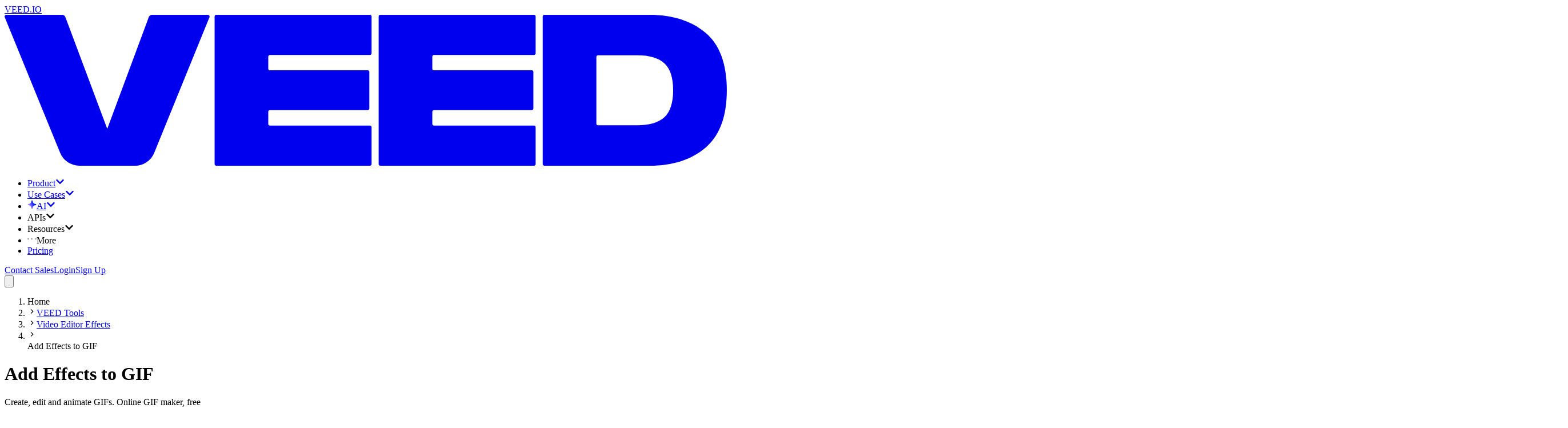

--- FILE ---
content_type: text/html; charset=utf-8
request_url: https://www.veed.io/tools/video-editor-effects/add-effects-to-gif
body_size: 31389
content:
<!DOCTYPE html><html class="" dir="ltr" lang="en"><head><meta charSet="utf-8" data-next-head=""/><script type="application/ld+json">{"@context":"https://schema.org","@type":"BreadcrumbList","itemListElement":[{"@type":"ListItem","position":1,"name":"Home","item":"https://www.veed.io"},{"@type":"ListItem","position":2,"name":"VEED Tools","item":"https://www.veed.io/tools"},{"@type":"ListItem","position":3,"name":"Video Editor Effects","item":"https://www.veed.io/tools/video-editor-effects"},{"@type":"ListItem","position":4,"name":"Add Effects to GIF","item":"https://www.veed.io/tools/video-editor-effects/add-effects-to-gif"}]}</script><script type="application/ld+json">{"@context":"https://schema.org","@type":"SoftwareApplication","url":"https://www.veed.io","name":"VEED, Add Effects to GIF","description":"Create, edit and animate GIFs. Online GIF maker, free","operatingSystem":"Windows, MacOS, Chrome OS, Linux, iOS, Android","applicationCategory":"MultimediaApplication","applicationSubCategory":"Video Editor","aggregateRating":{"@type":"AggregateRating","ratingValue":4.9,"bestRating":5,"ratingCount":79},"offers":{"@type":"Offer","price":0,"priceCurrency":"GBP"}}</script><meta name="viewport" content="initial-scale=1.0, width=device-width, maximum-scale=1" data-next-head=""/><link rel="icon" href="/favicon.ico" data-next-head=""/><title data-next-head="">Add Effects to GIF - Online GIF Editor, Free - VEED.IO</title><meta name="description" content="Edit GIF background, color, size. Add filters and effects to GIF. Free, no download needed." data-next-head=""/><meta property="og:type" content="website" data-next-head=""/><meta property="og:site_name" content="VEED.IO" data-next-head=""/><meta property="og:url" content="https://www.veed.io/tools/video-editor-effects/add-effects-to-gif" data-next-head=""/><meta property="og:title" content="Add Effects to GIF - Online GIF Editor, Free - VEED.IO" data-next-head=""/><meta property="og:description" content="Edit GIF background, color, size. Add filters and effects to GIF. Free, no download needed." data-next-head=""/><meta property="og:image" content="https://www.veed.io/landing-api/og-image?data=%7B%22title%22%3A%22Add%20Effects%20to%20GIF%22%2C%22image%22%3A%22https%3A%2F%2Fcdn-site-assets.veed.io%2FAdd_Effects_to_GIF_253f602c20%2FAdd_Effects_to_GIF_253f602c20.png%22%2C%22ctaText%22%3A%22Get%20Started%20Now%22%2C%22theme%22%3A%5B%22%234434FF%22%2C%22%23D634FF%22%5D%7D" data-next-head=""/><meta property="og:image:secure_url" content="https://www.veed.io/landing-api/og-image?data=%7B%22title%22%3A%22Add%20Effects%20to%20GIF%22%2C%22image%22%3A%22https%3A%2F%2Fcdn-site-assets.veed.io%2FAdd_Effects_to_GIF_253f602c20%2FAdd_Effects_to_GIF_253f602c20.png%22%2C%22ctaText%22%3A%22Get%20Started%20Now%22%2C%22theme%22%3A%5B%22%234434FF%22%2C%22%23D634FF%22%5D%7D" data-next-head=""/><meta property="og:image:width" content="1200" data-next-head=""/><meta property="og:image:height" content="630" data-next-head=""/><meta name="twitter:card" content="summary_large_image" data-next-head=""/><meta name="twitter:site" content="@veedstudio" data-next-head=""/><meta name="twitter:creator" content="@veedstudio" data-next-head=""/><meta name="twitter:title" content="Add Effects to GIF - Online GIF Editor, Free - VEED.IO" data-next-head=""/><meta name="twitter:description" content="Edit GIF background, color, size. Add filters and effects to GIF. Free, no download needed." data-next-head=""/><meta name="twitter:image" content="https://www.veed.io/landing-api/og-image?data=%7B%22title%22%3A%22Add%20Effects%20to%20GIF%22%2C%22image%22%3A%22https%3A%2F%2Fcdn-site-assets.veed.io%2FAdd_Effects_to_GIF_253f602c20%2FAdd_Effects_to_GIF_253f602c20.png%22%2C%22ctaText%22%3A%22Get%20Started%20Now%22%2C%22theme%22%3A%5B%22%234434FF%22%2C%22%23D634FF%22%5D%7D" data-next-head=""/><meta name="theme-color" content="#ECEEEE" data-next-head=""/><meta name="google-site-verification" content="KSFOy8apNadNZPpqvNQPJ0qDIEugKU67qI8xyNt55JY" data-next-head=""/><link rel="canonical" href="https://www.veed.io/tools/video-editor-effects/add-effects-to-gif" data-next-head=""/><link rel="alternate" href="https://www.veed.io/tools/video-editor-effects/add-effects-to-gif" hrefLang="x-default" data-next-head=""/><link rel="alternate" href="https://www.veed.io/pt-BR/ferramentas/efeitos-de-video/adicionar-efeitos-ao-gif" hrefLang="pt-BR" data-next-head=""/><link rel="alternate" href="https://www.veed.io/pl-PL/narzedzia/edytor-wideo-efektow/dodawaj-efekty-do-gif" hrefLang="pl" data-next-head=""/><link rel="alternate" href="https://www.veed.io/da-DK/vaerktojer/video-editor-effekter/tilfoj-effekter-til-gif" hrefLang="da-DK" data-next-head=""/><link rel="alternate" href="https://www.veed.io/th-TH/tools/video-editor-effects/add-effects-to-gif" hrefLang="th-TH" data-next-head=""/><link rel="alternate" href="https://www.veed.io/ms-MY/peralatan/kesan-penyunting-video/tambah-kesan-pada-gif" hrefLang="ms-MY" data-next-head=""/><link rel="alternate" href="https://www.veed.io/ko-KR/tools/video-editor-effects/add-effects-to-gif" hrefLang="ko-KR" data-next-head=""/><link rel="alternate" href="https://www.veed.io/es-CO/herramientas/editor-de-efectos-de-video/añade-efectos-a-un-gif" hrefLang="es-CO" data-next-head=""/><link rel="alternate" href="https://www.veed.io/es-AR/herramientas/efectos-del-editor-de-video/añadir-efectos-a-gif" hrefLang="es-AR" data-next-head=""/><link rel="alternate" href="https://www.veed.io/el-GR/tools/video-editor-effects/add-effects-to-gif" hrefLang="el-GR" data-next-head=""/><link rel="alternate" href="https://www.veed.io/zh-TW/tools/video-editor-effects/add-effects-to-gif" hrefLang="zh-TW" data-next-head=""/><link rel="alternate" href="https://www.veed.io/bn-BD/tools/video-editor-effects/add-effects-to-gif" hrefLang="bn-BD" data-next-head=""/><link rel="alternate" href="https://www.veed.io/sv-SE/verktyg/videoredigeringseffekter/lagg-till-effekter-till-gif" hrefLang="sv-SE" data-next-head=""/><link rel="alternate" href="https://www.veed.io/ro-RO/instrumente/editor-efecte-video/adauga-efecte-gif-urilor" hrefLang="ro-RO" data-next-head=""/><link rel="alternate" href="https://www.veed.io/nb-NO/verktoy/videoeffekter/legg-til-effekter-til-gifer" hrefLang="nb-NO" data-next-head=""/><link rel="alternate" href="https://www.veed.io/ru-RU/инструменты/видео-эффекты/добавьте-эффекты-к-gif" hrefLang="ru" data-next-head=""/><link rel="alternate" href="https://www.veed.io/es-MX/herramientas/efectos-de-video/ponle-efectos-a-un-gif" hrefLang="es-MX" data-next-head=""/><link rel="alternate" href="https://www.veed.io/es-ES/herramientas/efectos-de-video/ponle-efectos-a-un-gif" hrefLang="es" data-next-head=""/><link rel="preload" as="image" imageSrcSet="https://cdn-site-assets.veed.io/cdn-cgi/image/width=1536,quality=75,format=auto/Add_Effects_to_GIF_253f602c20/Add_Effects_to_GIF_253f602c20.png 1x" data-next-head=""/><script type="application/ld+json">{"@context":"https://schema.org","@type":"HowTo","name":"How to Add Effect to GIF","step":[{"@type":"HowToStep","name":"Choose GIF (or video)","itemListElement":[{"@type":"HowToDirection","text":"Upload a GIF or video file. Just drag & drop. VEED works right in your browser"}]},{"@type":"HowToStep","name":"Make Edits","itemListElement":[{"@type":"HowToDirection","text":"Choose your effects, glitch your GIF, distort images, and much more. You can also add emojis, speed up your GIF, or trim the ends of a GIF that’s too long."}]},{"@type":"HowToStep","name":"Export as GIF","itemListElement":[{"@type":"HowToDirection","text":"Even if you uploaded an MP4, MOV or other video file, you can hit ‘Export’ and then ‘Download GIF’. It’s that easy!"}]}],"video":{"@type":"VideoObject","name":"‘How to Add Effects to GIF’ Tutorial","description":"Create, edit and animate GIFs. Online GIF maker, free","contentUrl":"https://www.youtube.com/watch?v=TeeSNOCH0yM","embedUrl":"https://www.youtube.com/embed/TeeSNOCH0yM","thumbnailUrl":"http://img.youtube.com/vi/TeeSNOCH0yM/sddefault.jpg","uploadDate":"2022-07-09T17:23:47.793Z","duration":"PT1M54S"}}</script><script type="application/ld+json">{"@context":"https://schema.org","@type":"VideoObject","name":"‘How to Add Effects to GIF’ Tutorial","contentUrl":"https://www.youtube.com/watch?v=TeeSNOCH0yM","embedUrl":"https://www.youtube.com/embed/TeeSNOCH0yM","thumbnailUrl":"http://img.youtube.com/vi/TeeSNOCH0yM/sddefault.jpg","description":"Create, edit and animate GIFs. Online GIF maker, free","duration":"PT3M","productionCompany":{"@type":"Organization","url":"https://www.veed.io","name":"VEED"},"author":{"@type":"Organization","url":"https://www.veed.io","name":"VEED"},"keywords":"‘How to Add Effects to GIF’ Tutorial","uploadDate":"2022-07-09T17:23:47.793Z"}</script><script type="application/ld+json">{"@context":"https://schema.org","@type":"FAQPage","mainEntity":[{"@type":"Question","name":"How do I add effects to GIF?","acceptedAnswer":{"@type":"Answer","text":"Upload your GIF (or video) Click “Filters” on the left panel Toggle to the “Effects” Page Choose your Effect or Filter Download as GIF"}},{"@type":"Question","name":"How can I edit a GIF online?","acceptedAnswer":{"@type":"Answer","text":"First, upload your GIF (or video). Then make all the edits you want (add text, resize, crop, add effects, captions, change text size and colour, and more). Then simply hit ‘Export’ and download GIF’"}},{"@type":"Question","name":"Can I add background to GIF?","acceptedAnswer":{"@type":"Answer","text":"Yes, you can. To add a background, click the “Upload” icon on the left panel, upload your chosen background file, and drag it to the editor."}},{"@type":"Question","name":"Is it illegal to make GIFs?","acceptedAnswer":{"@type":"Answer","text":"No. It’s not illegal to create a GIF. But you do need to be careful about copyright (for example, if you are creating a GIF from a movie or music video). This is especially true for companies. For individuals, it is less of a concern."}}]}</script><script type="text/javascript" src="https://cdn.cookielaw.org/consent/872c2da9-21ee-4f7f-8cc1-9f1233a4aca7/OtAutoBlock.js" data-ignore-ga="true"></script><script src="https://cdn.cookielaw.org/scripttemplates/otSDKStub.js" type="text/javascript" data-document-language="true" data-ignore-ga="true" data-domain-script="872c2da9-21ee-4f7f-8cc1-9f1233a4aca7"></script><link rel="preload" href="https://static-assets.veed.io/fonts/SwissNow/SwissNow-Light.woff2" as="font" crossorigin=""/><link rel="preload" href="https://static-assets.veed.io/fonts/SwissNow/SwissNow-Regular.woff2" as="font" crossorigin=""/><link rel="preload" href="https://static-assets.veed.io/fonts/SwissNow/SwissNow-Medium.woff2" as="font" crossorigin=""/><link rel="preload" href="https://static-assets.veed.io/fonts/SwissNow/SwissNow-SemiBold.woff2" as="font" crossorigin=""/><link rel="preload" href="https://static-assets.veed.io/fonts/BaseNeue/BaseNeue-CondensedSemiBold.woff2" as="font" crossorigin=""/><link rel="preload" href="https://static-assets.veed.io/fonts/patron/PatronWEB-Regular.woff2" as="font" crossorigin=""/><link rel="preload" href="https://static-assets.veed.io/fonts/patron/PatronWEB-Medium.woff2" as="font" crossorigin=""/><link rel="preload" href="https://static-assets.veed.io/fonts/GT-Alpina/GT-Alpina-Medium-Italic.woff2" as="font" crossorigin=""/><link rel="preload" href="/_next/static/css/8eb7c685ea0e1ea8.css" as="style"/><link rel="stylesheet" href="/_next/static/css/8eb7c685ea0e1ea8.css" data-n-g=""/><noscript data-n-css=""></noscript><script defer="" nomodule="" src="/_next/static/chunks/polyfills-42372ed130431b0a.js"></script><script src="/_next/static/chunks/webpack-1644801a6843ae69.js" defer=""></script><script src="/_next/static/chunks/framework-9a18633c8e9d7ccc.js" defer=""></script><script src="/_next/static/chunks/main-a05cc2bdcfd9438c.js" defer=""></script><script src="/_next/static/chunks/pages/_app-5599e9de5ea321cd.js" defer=""></script><script src="/_next/static/chunks/c2892c20-b947b624dc26247a.js" defer=""></script><script src="/_next/static/chunks/006f4c41-13fcfd11ae7001dd.js" defer=""></script><script src="/_next/static/chunks/ee94bb87-4c20fd131978c32d.js" defer=""></script><script src="/_next/static/chunks/1521e906-a0ff7f01c450b0b0.js" defer=""></script><script src="/_next/static/chunks/ea9df74d-731fef825a0a4fe5.js" defer=""></script><script src="/_next/static/chunks/22c9c375-38951baf30e35dcd.js" defer=""></script><script src="/_next/static/chunks/3c77df59-0062cb158cc7265f.js" defer=""></script><script src="/_next/static/chunks/87-cf12f57792ee9f58.js" defer=""></script><script src="/_next/static/chunks/137-b25e7cbdf94aae9b.js" defer=""></script><script src="/_next/static/chunks/558-b6347e15306d1e62.js" defer=""></script><script src="/_next/static/chunks/734-1500cd99a296bfb6.js" defer=""></script><script src="/_next/static/chunks/823-6317715b616196fb.js" defer=""></script><script src="/_next/static/chunks/758-98517bc0589efdd2.js" defer=""></script><script src="/_next/static/chunks/189-9dca26f709b1224d.js" defer=""></script><script src="/_next/static/chunks/pages/%5BdirectorySlug%5D/%5BparentSlug%5D/%5BchildSlug%5D-d39be822709d6fb3.js" defer=""></script><script src="/_next/static/RBWAvderovfIKDSYeRSfF/_buildManifest.js" defer=""></script><script src="/_next/static/RBWAvderovfIKDSYeRSfF/_ssgManifest.js" defer=""></script></head><body><div id="__next"><div class="bg-enterprise-lightGray font-swissnow text-enterprise-black "><div class="top-0 sticky z-50 pointer-events-none" style="top:var(--ios-app-banner-height, 0px)"><header id="nav" class="main-header pointer-events-none top-0 z-40 w-full lg:px-4 lg:pb-4 lg:pt-6 sticky max-w-[1440px] mx-auto"><div class="pointer-events-auto flex h-[5rem] w-full pl-8 pr-6 relative"><div class="to-enterprise-gray/10 from-enterprise-gray/5 absolute inset-0 -z-[1] rounded-b-2xl lg:rounded-full border border-white/60 bg-gradient-to-br backdrop-blur-lg"></div><nav class="size-full flex items-center justify-between"><div class="flex items-center gap-6"><div class="relative flex h-full items-center justify-center"><a data-testid="@navigation/logo-button" class="appearance-none transition group -m-2 p-2 pl-0 md:pl-2" href="/"><div class="sr-only">VEED.IO</div><svg viewBox="0 0 115 24" fill="none" xmlns="http://www.w3.org/2000/svg" class="h-4 md:h-6 flex-none text-enterprise-black"><path d="m32.626.367-8.802 21.589a3.284 3.284 0 0 1-3.041 2.043h-8.895a3.283 3.283 0 0 1-3.04-2.04L.02.367A.266.266 0 0 1 .266 0h8.91c.222 0 .421.138.5.346l6.672 17.795L22.967.348a.533.533 0 0 1 .5-.348h8.912c.189 0 .318.192.247.367Zm.813-.1v23.466c0 .147.12.267.267.267h24.463c.146 0 .266-.12.266-.267v-5.851a.267.267 0 0 0-.266-.267h-15.92a.267.267 0 0 1-.266-.267v-1.927c0-.146.12-.266.267-.266h15.557c.147 0 .267-.12.267-.267V9.082a.267.267 0 0 0-.267-.267H42.25a.267.267 0 0 1-.267-.267V6.652c0-.147.12-.267.267-.267h15.919c.146 0 .266-.12.266-.267V.267A.267.267 0 0 0 58.17 0H33.706a.267.267 0 0 0-.267.267Zm26.12 0v23.466c0 .147.12.267.268.267H84.29c.146 0 .266-.12.266-.267v-5.851a.268.268 0 0 0-.266-.267H68.37a.267.267 0 0 1-.266-.267v-1.927c0-.146.12-.266.267-.266h15.557c.147 0 .267-.12.267-.267V9.082a.267.267 0 0 0-.267-.267H68.37a.267.267 0 0 1-.267-.267V6.652c0-.147.12-.267.267-.267H84.29c.146 0 .266-.12.266-.267V.267A.268.268 0 0 0 84.29 0H59.826a.267.267 0 0 0-.266.267Zm26.123 23.466c0 .147.12.267.266.267h16.76c3.668 0 6.627-.951 8.891-2.868 2.264-1.902 3.396-4.95 3.396-9.147s-1.132-7.245-3.396-9.148C109.335.95 106.377 0 102.708 0h-16.76a.267.267 0 0 0-.266.267v23.466Zm8.81-6.163a.267.267 0 0 1-.267-.267V6.697c0-.147.12-.267.266-.267h6.255c1.932 0 3.366.423 4.302 1.268.936.845 1.403 2.279 1.403 4.287s-.467 3.472-1.403 4.317c-.936.846-2.37 1.268-4.302 1.268h-6.255Z" fill="currentColor"></path></svg></a></div><ul class="items-center gap-2 hidden lg:flex"><li><div class="relative" data-headlessui-state=""><a href="https://www.veed.io/tools" class="cursor-pointer" id="headlessui-menu-button-:Ripj54m:" aria-haspopup="menu" aria-expanded="false" data-headlessui-state=""><div class="appearance-none transition group flex items-center justify-center whitespace-nowrap font-swissnow px-3 gap-2 focus:bg-white rounded-xl hover:bg-white h-10 cursor-pointer">Product<svg stroke="currentColor" fill="currentColor" stroke-width="0" viewBox="0 0 448 512" class="size-3 transition-transform duration-300 text-enterprise-gray" height="1em" width="1em" xmlns="http://www.w3.org/2000/svg"><path d="M207.029 381.476L12.686 187.132c-9.373-9.373-9.373-24.569 0-33.941l22.667-22.667c9.357-9.357 24.522-9.375 33.901-.04L224 284.505l154.745-154.021c9.379-9.335 24.544-9.317 33.901.04l22.667 22.667c9.373 9.373 9.373 24.569 0 33.941L240.971 381.476c-9.373 9.372-24.569 9.372-33.942 0z"></path></svg></div></a><div class="absolute -left-10 top-10 pt-8 z-dropdown" hidden="" style="display:none"><div class="bg-enterprise-lightGray rounded-3xl p-4 shadow-xl flex flex-row gap-4 h-[650px]"><div class="px-4 py-6 bg-white rounded-2xl flex flex-col justify-between gap-y-16 w-[364px]"><ul class="space-y-6"><li><h2 class="text-xs uppercase font-semibold tracking-wide pl-3 mb-3"><span>Product</span></h2><ul class="space-y-2 flex-1 flex flex-col"><li class="relative"><div class="appearance-none transition group flex items-center whitespace-nowrap font-swissnow px-3 w-full hover:bg-enterprise-lightGray h-14 rounded-xl cursor-pointer justify-between"><span class="inline-flex items-center gap-3 min-w-[16rem]"><img alt="" loading="lazy" width="40" height="40" decoding="async" data-nimg="1" class="size-10" style="color:transparent" srcSet="https://cdn-site-assets.veed.io/cdn-cgi/image/width=48,quality=75,format=auto/thumbnail_Frame_1984077983_d5ffa5759c/thumbnail_Frame_1984077983_d5ffa5759c.png 1x, https://cdn-site-assets.veed.io/cdn-cgi/image/width=96,quality=75,format=auto/thumbnail_Frame_1984077983_d5ffa5759c/thumbnail_Frame_1984077983_d5ffa5759c.png 2x" src="https://cdn-site-assets.veed.io/cdn-cgi/image/width=96,quality=75,format=auto/thumbnail_Frame_1984077983_d5ffa5759c/thumbnail_Frame_1984077983_d5ffa5759c.png"/>Create</span><svg stroke="currentColor" fill="currentColor" stroke-width="0" viewBox="0 0 448 512" class="size-3 -rotate-90 text-enterprise-gray opacity-50" height="1em" width="1em" xmlns="http://www.w3.org/2000/svg"><path d="M207.029 381.476L12.686 187.132c-9.373-9.373-9.373-24.569 0-33.941l22.667-22.667c9.357-9.357 24.522-9.375 33.901-.04L224 284.505l154.745-154.021c9.379-9.335 24.544-9.317 33.901.04l22.667 22.667c9.373 9.373 9.373 24.569 0 33.941L240.971 381.476c-9.373 9.372-24.569 9.372-33.942 0z"></path></svg></div></li><li class="relative"><div class="appearance-none transition group flex items-center whitespace-nowrap font-swissnow px-3 w-full hover:bg-enterprise-lightGray h-14 rounded-xl cursor-pointer justify-between"><span class="inline-flex items-center gap-3 min-w-[16rem]"><img alt="" loading="lazy" width="40" height="40" decoding="async" data-nimg="1" class="size-10" style="color:transparent" srcSet="https://cdn-site-assets.veed.io/cdn-cgi/image/width=48,quality=75,format=auto/thumbnail_Frame_1984077982_5cca2363b0/thumbnail_Frame_1984077982_5cca2363b0.png 1x, https://cdn-site-assets.veed.io/cdn-cgi/image/width=96,quality=75,format=auto/thumbnail_Frame_1984077982_5cca2363b0/thumbnail_Frame_1984077982_5cca2363b0.png 2x" src="https://cdn-site-assets.veed.io/cdn-cgi/image/width=96,quality=75,format=auto/thumbnail_Frame_1984077982_5cca2363b0/thumbnail_Frame_1984077982_5cca2363b0.png"/>Edit</span><svg stroke="currentColor" fill="currentColor" stroke-width="0" viewBox="0 0 448 512" class="size-3 -rotate-90 text-enterprise-gray opacity-50" height="1em" width="1em" xmlns="http://www.w3.org/2000/svg"><path d="M207.029 381.476L12.686 187.132c-9.373-9.373-9.373-24.569 0-33.941l22.667-22.667c9.357-9.357 24.522-9.375 33.901-.04L224 284.505l154.745-154.021c9.379-9.335 24.544-9.317 33.901.04l22.667 22.667c9.373 9.373 9.373 24.569 0 33.941L240.971 381.476c-9.373 9.372-24.569 9.372-33.942 0z"></path></svg></div></li><li class="relative"><div class="appearance-none transition group flex items-center whitespace-nowrap font-swissnow px-3 w-full hover:bg-enterprise-lightGray h-14 rounded-xl cursor-pointer justify-between"><span class="inline-flex items-center gap-3 min-w-[16rem]"><img alt="" loading="lazy" width="40" height="40" decoding="async" data-nimg="1" class="size-10" style="color:transparent" srcSet="https://cdn-site-assets.veed.io/cdn-cgi/image/width=48,quality=75,format=auto/thumbnail_Frame_1984077982_2_a47c93056e/thumbnail_Frame_1984077982_2_a47c93056e.png 1x, https://cdn-site-assets.veed.io/cdn-cgi/image/width=96,quality=75,format=auto/thumbnail_Frame_1984077982_2_a47c93056e/thumbnail_Frame_1984077982_2_a47c93056e.png 2x" src="https://cdn-site-assets.veed.io/cdn-cgi/image/width=96,quality=75,format=auto/thumbnail_Frame_1984077982_2_a47c93056e/thumbnail_Frame_1984077982_2_a47c93056e.png"/>Publish</span><svg stroke="currentColor" fill="currentColor" stroke-width="0" viewBox="0 0 448 512" class="size-3 -rotate-90 text-enterprise-gray opacity-50" height="1em" width="1em" xmlns="http://www.w3.org/2000/svg"><path d="M207.029 381.476L12.686 187.132c-9.373-9.373-9.373-24.569 0-33.941l22.667-22.667c9.357-9.357 24.522-9.375 33.901-.04L224 284.505l154.745-154.021c9.379-9.335 24.544-9.317 33.901.04l22.667 22.667c9.373 9.373 9.373 24.569 0 33.941L240.971 381.476c-9.373 9.372-24.569 9.372-33.942 0z"></path></svg></div></li></ul></li></ul><div class="flex flex-col gap-8"><a class="appearance-none transition group flex flex-col-reverse xs:flex-row gap-4 w-full text-white to-enterprise-blue bg-gradient-to-br from-enterprise-purple rounded-2xl p-4 min-h-[148px]" href="/ai-models/video-to-video/kling-o1-vid2vid"><div class="flex flex-1 flex-col gap-4 justify-between"><h4 class="text-sm uppercase font-semibold font-swissnow tracking-[0.02em] leading-[16px]">Kling O1 is Live!</h4><p class="text-base font-swissnow tracking-[-0.015em] leading-[20px]">Your new creative engine – swap, add or delete any video element
</p></div><img alt="" loading="lazy" width="148" height="148" decoding="async" data-nimg="1" class="w-[200px] h-[200px] xs:w-[148px] xs:h-[148px] mx-auto" style="color:transparent" srcSet="https://cdn-site-assets.veed.io/cdn-cgi/image/width=256,quality=75,format=auto/1x1_1_00ae8ba73c/1x1_1_00ae8ba73c.png 1x, https://cdn-site-assets.veed.io/cdn-cgi/image/width=360,quality=75,format=auto/1x1_1_00ae8ba73c/1x1_1_00ae8ba73c.png 2x" src="https://cdn-site-assets.veed.io/cdn-cgi/image/width=360,quality=75,format=auto/1x1_1_00ae8ba73c/1x1_1_00ae8ba73c.png"/></a><div><a class="appearance-none transition group flex items-center whitespace-nowrap font-swissnow px-3 w-full hover:bg-enterprise-lightGray h-14 rounded-xl cursor-pointer justify-between" href="/tools"><span>More Tools</span><svg stroke="currentColor" fill="currentColor" stroke-width="0" viewBox="0 0 448 512" class="size-3 -rotate-90 text-enterprise-gray opacity-50" height="1em" width="1em" xmlns="http://www.w3.org/2000/svg"><path d="M207.029 381.476L12.686 187.132c-9.373-9.373-9.373-24.569 0-33.941l22.667-22.667c9.357-9.357 24.522-9.375 33.901-.04L224 284.505l154.745-154.021c9.379-9.335 24.544-9.317 33.901.04l22.667 22.667c9.373 9.373 9.373 24.569 0 33.941L240.971 381.476c-9.373 9.372-24.569 9.372-33.942 0z"></path></svg></a></div></div></div><div style="--columns:4" class="overflow-y-auto w-max bg-rebrand-bgGray p-6 rounded-2xl hidden"><div class="w-max grid grid-cols-1 gap-8 3xl:grid-cols-[repeat(var(--columns),minmax(0,1fr))] xl:grid-cols-[repeat(min(2,var(--columns)),minmax(0,1fr))]"><div class="w-[200px] space-y-6"><div class="appearance-none transition group p-0 text-enterprise-gray"><h3 class="text-xs tracking-wide uppercase font-semibold">Recorder</h3></div><ul class="space-y-6"><li><a class="appearance-none transition group hover:underline underline-offset-2" href="/tools/screen-recorder">Screen Recorder</a></li><li><a class="appearance-none transition group hover:underline underline-offset-2" href="/tools/teleprompter">Teleprompter</a></li><li><a class="appearance-none transition group hover:underline underline-offset-2" href="/tools/voice-recorder">Voice Recorder</a></li><li><a class="appearance-none transition group hover:underline underline-offset-2" href="/tools/webcam-recorder">Webcam Recorder</a></li><li><a class="appearance-none transition group hover:underline underline-offset-2" href="/tools/ppt-to-video/convert-slides-to-video">Slides to Video Converter</a></li></ul></div><div class="w-[200px] space-y-6"><div class="appearance-none transition group p-0 text-enterprise-gray"><h3 class="text-xs tracking-wide uppercase font-semibold">Video Editor</h3></div><ul class="space-y-6"><li><a class="appearance-none transition group hover:underline underline-offset-2" href="/tools/add-photo-to-video">Add Image to Video</a></li><li><a class="appearance-none transition group hover:underline underline-offset-2" href="/tools/add-audio-to-video">Add Music to Video</a></li><li><a class="appearance-none transition group hover:underline underline-offset-2" href="/tools/add-text-to-video">Add Text to Video</a></li><li><a class="appearance-none transition group hover:underline underline-offset-2" href="/tools/crop-video">Crop Video</a></li><li><a class="appearance-none transition group hover:underline underline-offset-2" href="/tools/video-joiner">Video Merger</a></li><li><a class="appearance-none transition group hover:underline underline-offset-2" href="/tools/video-cutter">Video Trimmer</a></li></ul></div><div class="w-[200px] space-y-6"><div class="appearance-none transition group p-0 text-enterprise-gray"><h3 class="text-xs tracking-wide uppercase font-semibold">Captions &amp; Translations</h3></div><ul class="space-y-6"><li><a class="appearance-none transition group hover:underline underline-offset-2" href="/tools/auto-subtitle-generator-online">Auto Subtitle Generator</a></li><li><a class="appearance-none transition group hover:underline underline-offset-2" href="/tools/add-subtitles">Add Subtitles to Video</a></li><li><a class="appearance-none transition group hover:underline underline-offset-2" href="/tools/auto-subtitle-generator-online/video-caption-generator">Video Caption Generator</a></li><li><a class="appearance-none transition group hover:underline underline-offset-2" href="/tools/audio-to-text">Audio to Text</a></li><li><a class="appearance-none transition group hover:underline underline-offset-2" href="/tools/video-to-text">Video to Text</a></li><li><a class="appearance-none transition group hover:underline underline-offset-2" href="/tools/transcription">Video Transcription</a></li><li><a class="appearance-none transition group hover:underline underline-offset-2" href="/tools/video-translator">Video Translator</a></li></ul></div><div class="w-[200px] space-y-6"><div class="appearance-none transition group p-0 text-enterprise-gray"><h3 class="text-xs tracking-wide uppercase font-semibold">Publish</h3></div><ul class="space-y-6"><li><a class="appearance-none transition group hover:underline underline-offset-2" href="/tools/video-compressor">Video Compressor</a></li><li><a class="appearance-none transition group hover:underline underline-offset-2" href="/convert/video-converter">Video Converter</a></li><li><a class="appearance-none transition group hover:underline underline-offset-2" href="/tools/share-video">Share Video</a></li></ul></div></div></div><div style="--columns:1" class="overflow-y-auto w-max bg-rebrand-bgGray p-6 rounded-2xl hidden"><div class="w-max grid grid-cols-1 gap-8 3xl:grid-cols-[repeat(var(--columns),minmax(0,1fr))] xl:grid-cols-[repeat(min(2,var(--columns)),minmax(0,1fr))]"><div class="w-[200px] space-y-6"><div class="appearance-none transition group p-0 text-enterprise-gray"><h3 class="text-xs tracking-wide uppercase font-semibold">Create</h3></div><ul class="space-y-6"><li><a class="appearance-none transition group hover:underline underline-offset-2" href="/tools/screen-recorder">Recorder</a></li><li><a class="appearance-none transition group hover:underline underline-offset-2" href="/tools/script-generator">Script Generator</a></li><li><a class="appearance-none transition group hover:underline underline-offset-2" href="/tools/video-gpt">Video GPT</a></li><li><a class="appearance-none transition group hover:underline underline-offset-2" href="/ai/avatars">AI Avatars</a></li></ul></div></div></div><div style="--columns:1" class="overflow-y-auto w-max bg-rebrand-bgGray p-6 rounded-2xl hidden"><div class="w-max grid grid-cols-1 gap-8 3xl:grid-cols-[repeat(var(--columns),minmax(0,1fr))] xl:grid-cols-[repeat(min(2,var(--columns)),minmax(0,1fr))]"><div class="w-[200px] space-y-6"><div class="appearance-none transition group p-0 text-enterprise-gray"><h3 class="text-xs tracking-wide uppercase font-semibold">Edit</h3></div><ul class="space-y-6"><li><a class="appearance-none transition group hover:underline underline-offset-2" href="/tools/video-editor">Video Editor</a></li><li><a class="appearance-none transition group hover:underline underline-offset-2" href="/use-cases/video-translations">Translations</a></li><li><a class="appearance-none transition group hover:underline underline-offset-2" href="/use-cases/subtitles-transcription">Subtitles</a></li></ul></div></div></div><div style="--columns:1" class="overflow-y-auto w-max bg-rebrand-bgGray p-6 rounded-2xl hidden"><div class="w-max grid grid-cols-1 gap-8 3xl:grid-cols-[repeat(var(--columns),minmax(0,1fr))] xl:grid-cols-[repeat(min(2,var(--columns)),minmax(0,1fr))]"><div class="w-[200px] space-y-6"><div class="appearance-none transition group p-0 text-enterprise-gray"><h3 class="text-xs tracking-wide uppercase font-semibold">Publish</h3></div><ul class="space-y-6"><li><a class="appearance-none transition group hover:underline underline-offset-2" href="/tools/video-player">Video Player</a></li><li><a class="appearance-none transition group hover:underline underline-offset-2" href="/tools/video-hosting">Video Hosting</a></li></ul></div></div></div></div></div></div></li><li><div class="relative" data-headlessui-state=""><a href="https://www.veed.io/create" class="cursor-pointer" id="headlessui-menu-button-:Rkpj54m:" aria-haspopup="menu" aria-expanded="false" data-headlessui-state=""><div class="appearance-none transition group flex items-center justify-center whitespace-nowrap font-swissnow px-3 gap-2 focus:bg-white rounded-xl hover:bg-white h-10 cursor-pointer">Use Cases<svg stroke="currentColor" fill="currentColor" stroke-width="0" viewBox="0 0 448 512" class="size-3 transition-transform duration-300 text-enterprise-gray" height="1em" width="1em" xmlns="http://www.w3.org/2000/svg"><path d="M207.029 381.476L12.686 187.132c-9.373-9.373-9.373-24.569 0-33.941l22.667-22.667c9.357-9.357 24.522-9.375 33.901-.04L224 284.505l154.745-154.021c9.379-9.335 24.544-9.317 33.901.04l22.667 22.667c9.373 9.373 9.373 24.569 0 33.941L240.971 381.476c-9.373 9.372-24.569 9.372-33.942 0z"></path></svg></div></a><div class="absolute -left-10 top-10 pt-8 z-dropdown" hidden="" style="display:none"><div class="bg-enterprise-lightGray rounded-3xl p-4 shadow-xl flex flex-row gap-4 h-[650px]"><div class="px-4 py-6 bg-white rounded-2xl flex flex-col justify-between gap-y-16 w-[364px]"><ul class="space-y-6"><li><h2 class="text-xs uppercase font-semibold tracking-wide pl-3 mb-3"><span>Use Cases</span></h2><ul class="space-y-2 flex-1 flex flex-col"><li class="relative"><a class="appearance-none transition group flex items-center whitespace-nowrap font-swissnow px-3 w-full hover:bg-enterprise-lightGray h-14 rounded-xl cursor-pointer justify-between" href="/use-cases/marketing-social-media"><span class="inline-flex items-center gap-3 min-w-[16rem]"><img alt="" loading="lazy" width="40" height="40" decoding="async" data-nimg="1" class="size-10" style="color:transparent" srcSet="https://cdn-site-assets.veed.io/cdn-cgi/image/width=48,quality=75,format=auto/thumbnail_icon_large_brand_categories_3b64cb0cc1/thumbnail_icon_large_brand_categories_3b64cb0cc1.png 1x, https://cdn-site-assets.veed.io/cdn-cgi/image/width=96,quality=75,format=auto/thumbnail_icon_large_brand_categories_3b64cb0cc1/thumbnail_icon_large_brand_categories_3b64cb0cc1.png 2x" src="https://cdn-site-assets.veed.io/cdn-cgi/image/width=96,quality=75,format=auto/thumbnail_icon_large_brand_categories_3b64cb0cc1/thumbnail_icon_large_brand_categories_3b64cb0cc1.png"/>Marketing</span><svg stroke="currentColor" fill="currentColor" stroke-width="0" viewBox="0 0 448 512" class="size-3 -rotate-90 text-enterprise-gray opacity-50" height="1em" width="1em" xmlns="http://www.w3.org/2000/svg"><path d="M207.029 381.476L12.686 187.132c-9.373-9.373-9.373-24.569 0-33.941l22.667-22.667c9.357-9.357 24.522-9.375 33.901-.04L224 284.505l154.745-154.021c9.379-9.335 24.544-9.317 33.901.04l22.667 22.667c9.373 9.373 9.373 24.569 0 33.941L240.971 381.476c-9.373 9.372-24.569 9.372-33.942 0z"></path></svg></a></li><li class="relative"><a class="appearance-none transition group flex items-center whitespace-nowrap font-swissnow px-3 w-full hover:bg-enterprise-lightGray h-14 rounded-xl cursor-pointer justify-between" href="/use-cases/training-e-learning"><span class="inline-flex items-center gap-3 min-w-[16rem]"><img alt="" loading="lazy" width="40" height="40" decoding="async" data-nimg="1" class="size-10" style="color:transparent" srcSet="https://cdn-site-assets.veed.io/cdn-cgi/image/width=48,quality=75,format=auto/thumbnail_Learning_and_development_e6d3f3aa87/thumbnail_Learning_and_development_e6d3f3aa87.png 1x, https://cdn-site-assets.veed.io/cdn-cgi/image/width=96,quality=75,format=auto/thumbnail_Learning_and_development_e6d3f3aa87/thumbnail_Learning_and_development_e6d3f3aa87.png 2x" src="https://cdn-site-assets.veed.io/cdn-cgi/image/width=96,quality=75,format=auto/thumbnail_Learning_and_development_e6d3f3aa87/thumbnail_Learning_and_development_e6d3f3aa87.png"/>Training</span><svg stroke="currentColor" fill="currentColor" stroke-width="0" viewBox="0 0 448 512" class="size-3 -rotate-90 text-enterprise-gray opacity-50" height="1em" width="1em" xmlns="http://www.w3.org/2000/svg"><path d="M207.029 381.476L12.686 187.132c-9.373-9.373-9.373-24.569 0-33.941l22.667-22.667c9.357-9.357 24.522-9.375 33.901-.04L224 284.505l154.745-154.021c9.379-9.335 24.544-9.317 33.901.04l22.667 22.667c9.373 9.373 9.373 24.569 0 33.941L240.971 381.476c-9.373 9.372-24.569 9.372-33.942 0z"></path></svg></a></li><li class="relative"><a class="appearance-none transition group flex items-center whitespace-nowrap font-swissnow px-3 w-full hover:bg-enterprise-lightGray h-14 rounded-xl cursor-pointer justify-between" href="/use-cases/sales-video"><span class="inline-flex items-center gap-3 min-w-[16rem]"><img alt="" loading="lazy" width="40" height="40" decoding="async" data-nimg="1" class="size-10" style="color:transparent" srcSet="https://cdn-site-assets.veed.io/cdn-cgi/image/width=48,quality=75,format=auto/thumbnail_Frame_1984077982_3_1665afad96/thumbnail_Frame_1984077982_3_1665afad96.png 1x, https://cdn-site-assets.veed.io/cdn-cgi/image/width=96,quality=75,format=auto/thumbnail_Frame_1984077982_3_1665afad96/thumbnail_Frame_1984077982_3_1665afad96.png 2x" src="https://cdn-site-assets.veed.io/cdn-cgi/image/width=96,quality=75,format=auto/thumbnail_Frame_1984077982_3_1665afad96/thumbnail_Frame_1984077982_3_1665afad96.png"/>Sales</span><svg stroke="currentColor" fill="currentColor" stroke-width="0" viewBox="0 0 448 512" class="size-3 -rotate-90 text-enterprise-gray opacity-50" height="1em" width="1em" xmlns="http://www.w3.org/2000/svg"><path d="M207.029 381.476L12.686 187.132c-9.373-9.373-9.373-24.569 0-33.941l22.667-22.667c9.357-9.357 24.522-9.375 33.901-.04L224 284.505l154.745-154.021c9.379-9.335 24.544-9.317 33.901.04l22.667 22.667c9.373 9.373 9.373 24.569 0 33.941L240.971 381.476c-9.373 9.372-24.569 9.372-33.942 0z"></path></svg></a></li><li class="relative"><a class="appearance-none transition group flex items-center whitespace-nowrap font-swissnow px-3 w-full hover:bg-enterprise-lightGray h-14 rounded-xl cursor-pointer justify-between" href="/use-cases/media-publishing"><span class="inline-flex items-center gap-3 min-w-[16rem]"><img alt="" loading="lazy" width="40" height="40" decoding="async" data-nimg="1" class="size-10" style="color:transparent" srcSet="https://cdn-site-assets.veed.io/cdn-cgi/image/width=48,quality=75,format=auto/Media_and_Publishing_Icon_4a7868c914/Media_and_Publishing_Icon_4a7868c914.png 1x, https://cdn-site-assets.veed.io/cdn-cgi/image/width=96,quality=75,format=auto/Media_and_Publishing_Icon_4a7868c914/Media_and_Publishing_Icon_4a7868c914.png 2x" src="https://cdn-site-assets.veed.io/cdn-cgi/image/width=96,quality=75,format=auto/Media_and_Publishing_Icon_4a7868c914/Media_and_Publishing_Icon_4a7868c914.png"/>Media &amp; Publishing</span></a></li><li class="relative"><a class="appearance-none transition group flex items-center whitespace-nowrap font-swissnow px-3 w-full hover:bg-enterprise-lightGray h-14 rounded-xl cursor-pointer justify-between" href="/use-cases/meetings-communication"><span class="inline-flex items-center gap-3 min-w-[16rem]"><img alt="" loading="lazy" width="40" height="40" decoding="async" data-nimg="1" class="size-10" style="color:transparent" srcSet="https://cdn-site-assets.veed.io/cdn-cgi/image/width=48,quality=75,format=auto/thumbnail_Frame_1984077982_5_017faf9a84/thumbnail_Frame_1984077982_5_017faf9a84.png 1x, https://cdn-site-assets.veed.io/cdn-cgi/image/width=96,quality=75,format=auto/thumbnail_Frame_1984077982_5_017faf9a84/thumbnail_Frame_1984077982_5_017faf9a84.png 2x" src="https://cdn-site-assets.veed.io/cdn-cgi/image/width=96,quality=75,format=auto/thumbnail_Frame_1984077982_5_017faf9a84/thumbnail_Frame_1984077982_5_017faf9a84.png"/>Internal Communications</span><svg stroke="currentColor" fill="currentColor" stroke-width="0" viewBox="0 0 448 512" class="size-3 -rotate-90 text-enterprise-gray opacity-50" height="1em" width="1em" xmlns="http://www.w3.org/2000/svg"><path d="M207.029 381.476L12.686 187.132c-9.373-9.373-9.373-24.569 0-33.941l22.667-22.667c9.357-9.357 24.522-9.375 33.901-.04L224 284.505l154.745-154.021c9.379-9.335 24.544-9.317 33.901.04l22.667 22.667c9.373 9.373 9.373 24.569 0 33.941L240.971 381.476c-9.373 9.372-24.569 9.372-33.942 0z"></path></svg></a></li></ul></li><li><h2 class="text-xs uppercase font-semibold tracking-wide pl-3 mb-3"><span>By company size</span></h2><ul class="space-y-2 flex-1 flex flex-col"><li class="relative"><a class="appearance-none transition group flex items-center whitespace-nowrap font-swissnow px-3 w-full hover:bg-enterprise-lightGray h-14 rounded-xl cursor-pointer justify-between" href="/enterprise"><span class="inline-flex items-center gap-3 min-w-[16rem]"><img alt="" loading="lazy" width="40" height="40" decoding="async" data-nimg="1" class="size-10" style="color:transparent" srcSet="https://cdn-site-assets.veed.io/cdn-cgi/image/width=48,quality=75,format=auto/thumbnail_Frame_1984077982_8_34dc1172c2/thumbnail_Frame_1984077982_8_34dc1172c2.png 1x, https://cdn-site-assets.veed.io/cdn-cgi/image/width=96,quality=75,format=auto/thumbnail_Frame_1984077982_8_34dc1172c2/thumbnail_Frame_1984077982_8_34dc1172c2.png 2x" src="https://cdn-site-assets.veed.io/cdn-cgi/image/width=96,quality=75,format=auto/thumbnail_Frame_1984077982_8_34dc1172c2/thumbnail_Frame_1984077982_8_34dc1172c2.png"/>Enterprise</span></a></li></ul></li></ul><div class="flex flex-col gap-8"><div><a class="appearance-none transition group flex items-center whitespace-nowrap font-swissnow px-3 w-full hover:bg-enterprise-lightGray h-14 rounded-xl cursor-pointer justify-between" href="/create"><span>Other use cases</span><svg stroke="currentColor" fill="currentColor" stroke-width="0" viewBox="0 0 448 512" class="size-3 -rotate-90 text-enterprise-gray opacity-50" height="1em" width="1em" xmlns="http://www.w3.org/2000/svg"><path d="M207.029 381.476L12.686 187.132c-9.373-9.373-9.373-24.569 0-33.941l22.667-22.667c9.357-9.357 24.522-9.375 33.901-.04L224 284.505l154.745-154.021c9.379-9.335 24.544-9.317 33.901.04l22.667 22.667c9.373 9.373 9.373 24.569 0 33.941L240.971 381.476c-9.373 9.372-24.569 9.372-33.942 0z"></path></svg></a></div></div></div><div style="--columns:4" class="overflow-y-auto w-max bg-rebrand-bgGray p-6 rounded-2xl hidden"><div class="w-max grid grid-cols-1 gap-8 3xl:grid-cols-[repeat(var(--columns),minmax(0,1fr))] xl:grid-cols-[repeat(min(2,var(--columns)),minmax(0,1fr))]"><div class="w-[200px] space-y-6"><a class="appearance-none transition group p-0 text-enterprise-gray hover:underline underline-offset-2" href="/create/video-ad-maker/marketing-video-maker"><h3 class="text-xs tracking-wide uppercase font-semibold">Marketing</h3></a><ul class="space-y-6"><li><a class="appearance-none transition group hover:underline underline-offset-2" href="/create/video-ad-maker/app-demo-video-maker">App Demo Video</a></li><li><a class="appearance-none transition group hover:underline underline-offset-2" href="/create/facebook-video-maker">Facebook Video</a></li><li><a class="appearance-none transition group hover:underline underline-offset-2" href="/create/instagram-video-maker">Instagram Video</a></li><li><a class="appearance-none transition group hover:underline underline-offset-2" href="/create/promo-video/product-demo-video-maker">Product Demos</a></li><li><a class="appearance-none transition group hover:underline underline-offset-2" href="/create/promo-video">Promo Videos</a></li><li><a class="appearance-none transition group hover:underline underline-offset-2" href="/create/video-ad-maker">Video Ads</a></li></ul></div><div class="w-[200px] space-y-6"><div class="appearance-none transition group p-0 text-enterprise-gray"><h3 class="text-xs tracking-wide uppercase font-semibold">Training</h3></div><ul class="space-y-6"><li><a class="appearance-none transition group hover:underline underline-offset-2" href="/create/educational-video-maker">Education Videos</a></li><li><a class="appearance-none transition group hover:underline underline-offset-2" href="/create/explainer-video-software">Explainer Videos</a></li><li><a class="appearance-none transition group hover:underline underline-offset-2" href="/create/business-video-maker/training-videos">Training Videos</a></li></ul></div><div class="w-[200px] space-y-6"><a class="appearance-none transition group p-0 text-enterprise-gray hover:underline underline-offset-2" href="/create/video-for-sales"><h3 class="text-xs tracking-wide uppercase font-semibold">Sales</h3></a><ul class="space-y-6"><li><a class="appearance-none transition group hover:underline underline-offset-2" href="/create/business-video-maker/pitch-maker">Pitch Maker</a></li><li><a class="appearance-none transition group hover:underline underline-offset-2" href="/create/video-presentation-maker">Video Presentation</a></li></ul></div><div class="w-[200px] space-y-6"><div class="appearance-none transition group p-0 text-enterprise-gray"><h3 class="text-xs tracking-wide uppercase font-semibold">Communication</h3></div><ul class="space-y-6"><li><a class="appearance-none transition group hover:underline underline-offset-2" href="/create/business-video-maker/corporate-video-maker">Corporate Videos</a></li><li><a class="appearance-none transition group hover:underline underline-offset-2" href="/create/slideshow-video-maker">Slideshow Video</a></li></ul></div></div></div><div style="--columns:1" class="overflow-y-auto w-max bg-rebrand-bgGray p-6 rounded-2xl hidden"><div class="w-max grid grid-cols-1 gap-8 3xl:grid-cols-[repeat(var(--columns),minmax(0,1fr))] xl:grid-cols-[repeat(min(2,var(--columns)),minmax(0,1fr))]"><div class="w-[200px] space-y-6"><a class="appearance-none transition group p-0 text-enterprise-gray hover:underline underline-offset-2" href="/create/video-ad-maker/marketing-video-maker"><h3 class="text-xs tracking-wide uppercase font-semibold">Marketing</h3></a><ul class="space-y-6"><li><a class="appearance-none transition group hover:underline underline-offset-2" href="/create/video-ad-maker/app-demo-video-maker">App Demo Video</a></li><li><a class="appearance-none transition group hover:underline underline-offset-2" href="/create/facebook-video-maker">Facebook Video</a></li><li><a class="appearance-none transition group hover:underline underline-offset-2" href="/create/instagram-video-maker">Instagram Video</a></li><li><a class="appearance-none transition group hover:underline underline-offset-2" href="/create/promo-video/product-demo-video-maker">Product Demos</a></li><li><a class="appearance-none transition group hover:underline underline-offset-2" href="/create/promo-video">Promo Videos</a></li><li><a class="appearance-none transition group hover:underline underline-offset-2" href="/create/video-ad-maker">Video Ads</a></li></ul></div></div></div><div style="--columns:1" class="overflow-y-auto w-max bg-rebrand-bgGray p-6 rounded-2xl hidden"><div class="w-max grid grid-cols-1 gap-8 3xl:grid-cols-[repeat(var(--columns),minmax(0,1fr))] xl:grid-cols-[repeat(min(2,var(--columns)),minmax(0,1fr))]"><div class="w-[200px] space-y-6"><div class="appearance-none transition group p-0 text-enterprise-gray"><h3 class="text-xs tracking-wide uppercase font-semibold">Training</h3></div><ul class="space-y-6"><li><a class="appearance-none transition group hover:underline underline-offset-2" href="/create/educational-video-maker">Education Videos</a></li><li><a class="appearance-none transition group hover:underline underline-offset-2" href="/create/explainer-video-software">Explainer Videos</a></li><li><a class="appearance-none transition group hover:underline underline-offset-2" href="/create/business-video-maker/training-videos">Training Videos</a></li></ul></div></div></div><div style="--columns:1" class="overflow-y-auto w-max bg-rebrand-bgGray p-6 rounded-2xl hidden"><div class="w-max grid grid-cols-1 gap-8 3xl:grid-cols-[repeat(var(--columns),minmax(0,1fr))] xl:grid-cols-[repeat(min(2,var(--columns)),minmax(0,1fr))]"><div class="w-[200px] space-y-6"><div class="appearance-none transition group p-0 text-enterprise-gray"><h3 class="text-xs tracking-wide uppercase font-semibold">Sales</h3></div><ul class="space-y-6"><li><a class="appearance-none transition group hover:underline underline-offset-2" href="/create/business-video-maker/pitch-maker">Pitch Maker</a></li><li><a class="appearance-none transition group hover:underline underline-offset-2" href="/create/video-presentation-maker">Video Presentation</a></li></ul></div></div></div><div style="--columns:0" class="overflow-y-auto w-max bg-rebrand-bgGray p-6 rounded-2xl hidden"><div class="w-max grid grid-cols-1 gap-8 3xl:grid-cols-[repeat(var(--columns),minmax(0,1fr))] xl:grid-cols-[repeat(min(2,var(--columns)),minmax(0,1fr))]"></div></div><div style="--columns:1" class="overflow-y-auto w-max bg-rebrand-bgGray p-6 rounded-2xl hidden"><div class="w-max grid grid-cols-1 gap-8 3xl:grid-cols-[repeat(var(--columns),minmax(0,1fr))] xl:grid-cols-[repeat(min(2,var(--columns)),minmax(0,1fr))]"><div class="w-[200px] space-y-6"><div class="appearance-none transition group p-0 text-enterprise-gray"><h3 class="text-xs tracking-wide uppercase font-semibold">Communication</h3></div><ul class="space-y-6"><li><a class="appearance-none transition group hover:underline underline-offset-2" href="/create/business-video-maker/corporate-video-maker">Corporate Videos</a></li><li><a class="appearance-none transition group hover:underline underline-offset-2" href="/create/slideshow-video-maker">Slideshow Video</a></li></ul></div></div></div><div style="--columns:0" class="overflow-y-auto w-max bg-rebrand-bgGray p-6 rounded-2xl hidden"><div class="w-max grid grid-cols-1 gap-8 3xl:grid-cols-[repeat(var(--columns),minmax(0,1fr))] xl:grid-cols-[repeat(min(2,var(--columns)),minmax(0,1fr))]"></div></div></div></div></div></li><li><div class="relative" data-headlessui-state=""><a href="https://www.veed.io/ai" class="cursor-pointer" id="headlessui-menu-button-:Rmpj54m:" aria-haspopup="menu" aria-expanded="false" data-headlessui-state=""><div class="appearance-none transition group flex items-center justify-center whitespace-nowrap font-swissnow px-3 gap-2 focus:bg-white rounded-xl hover:bg-white h-10 cursor-pointer"><img alt="" loading="lazy" width="16" height="16" decoding="async" data-nimg="1" style="color:transparent" srcSet="https://cdn-site-assets.veed.io/cdn-cgi/image/width=16,quality=75,format=auto/icon_small_brand_ai_features_95c7cc5c82/icon_small_brand_ai_features_95c7cc5c82.svg 1x, https://cdn-site-assets.veed.io/cdn-cgi/image/width=32,quality=75,format=auto/icon_small_brand_ai_features_95c7cc5c82/icon_small_brand_ai_features_95c7cc5c82.svg 2x" src="https://cdn-site-assets.veed.io/cdn-cgi/image/width=32,quality=75,format=auto/icon_small_brand_ai_features_95c7cc5c82/icon_small_brand_ai_features_95c7cc5c82.svg"/>AI<svg stroke="currentColor" fill="currentColor" stroke-width="0" viewBox="0 0 448 512" class="size-3 transition-transform duration-300 text-enterprise-gray" height="1em" width="1em" xmlns="http://www.w3.org/2000/svg"><path d="M207.029 381.476L12.686 187.132c-9.373-9.373-9.373-24.569 0-33.941l22.667-22.667c9.357-9.357 24.522-9.375 33.901-.04L224 284.505l154.745-154.021c9.379-9.335 24.544-9.317 33.901.04l22.667 22.667c9.373 9.373 9.373 24.569 0 33.941L240.971 381.476c-9.373 9.372-24.569 9.372-33.942 0z"></path></svg></div></a><div class="absolute -left-10 top-10 pt-8 z-dropdown" hidden="" style="display:none"><div class="bg-enterprise-lightGray rounded-3xl p-4 shadow-xl flex flex-row gap-4 h-[650px]"><div class="px-4 py-6 bg-white rounded-2xl flex flex-col justify-between gap-y-16 w-[364px]"><ul class="space-y-6"><li><h2 class="text-xs uppercase font-semibold tracking-wide pl-3 mb-3"><span>AI</span></h2><ul class="space-y-2 flex-1 flex flex-col"><li class="relative"><div class="appearance-none transition group flex items-center whitespace-nowrap font-swissnow px-3 w-full hover:bg-enterprise-lightGray h-14 rounded-xl cursor-pointer justify-between"><span class="inline-flex items-center gap-3 min-w-[16rem]"><img alt="" loading="lazy" width="40" height="40" decoding="async" data-nimg="1" class="size-10" style="color:transparent" srcSet="https://cdn-site-assets.veed.io/cdn-cgi/image/width=48,quality=75,format=auto/thumbnail_Frame_1984077983_1_4f42c5a258/thumbnail_Frame_1984077983_1_4f42c5a258.png 1x, https://cdn-site-assets.veed.io/cdn-cgi/image/width=96,quality=75,format=auto/thumbnail_Frame_1984077983_1_4f42c5a258/thumbnail_Frame_1984077983_1_4f42c5a258.png 2x" src="https://cdn-site-assets.veed.io/cdn-cgi/image/width=96,quality=75,format=auto/thumbnail_Frame_1984077983_1_4f42c5a258/thumbnail_Frame_1984077983_1_4f42c5a258.png"/>Avatars &amp; AI Voices</span><svg stroke="currentColor" fill="currentColor" stroke-width="0" viewBox="0 0 448 512" class="size-3 -rotate-90 text-enterprise-gray opacity-50" height="1em" width="1em" xmlns="http://www.w3.org/2000/svg"><path d="M207.029 381.476L12.686 187.132c-9.373-9.373-9.373-24.569 0-33.941l22.667-22.667c9.357-9.357 24.522-9.375 33.901-.04L224 284.505l154.745-154.021c9.379-9.335 24.544-9.317 33.901.04l22.667 22.667c9.373 9.373 9.373 24.569 0 33.941L240.971 381.476c-9.373 9.372-24.569 9.372-33.942 0z"></path></svg></div></li><li class="relative"><div class="appearance-none transition group flex items-center whitespace-nowrap font-swissnow px-3 w-full hover:bg-enterprise-lightGray h-14 rounded-xl cursor-pointer justify-between"><span class="inline-flex items-center gap-3 min-w-[16rem]"><img alt="" loading="lazy" width="40" height="40" decoding="async" data-nimg="1" class="size-10" style="color:transparent" srcSet="https://cdn-site-assets.veed.io/cdn-cgi/image/width=48,quality=75,format=auto/thumbnail_Frame_1984077982_10_d7f28bdbbf/thumbnail_Frame_1984077982_10_d7f28bdbbf.png 1x, https://cdn-site-assets.veed.io/cdn-cgi/image/width=96,quality=75,format=auto/thumbnail_Frame_1984077982_10_d7f28bdbbf/thumbnail_Frame_1984077982_10_d7f28bdbbf.png 2x" src="https://cdn-site-assets.veed.io/cdn-cgi/image/width=96,quality=75,format=auto/thumbnail_Frame_1984077982_10_d7f28bdbbf/thumbnail_Frame_1984077982_10_d7f28bdbbf.png"/>AI Editing</span><svg stroke="currentColor" fill="currentColor" stroke-width="0" viewBox="0 0 448 512" class="size-3 -rotate-90 text-enterprise-gray opacity-50" height="1em" width="1em" xmlns="http://www.w3.org/2000/svg"><path d="M207.029 381.476L12.686 187.132c-9.373-9.373-9.373-24.569 0-33.941l22.667-22.667c9.357-9.357 24.522-9.375 33.901-.04L224 284.505l154.745-154.021c9.379-9.335 24.544-9.317 33.901.04l22.667 22.667c9.373 9.373 9.373 24.569 0 33.941L240.971 381.476c-9.373 9.372-24.569 9.372-33.942 0z"></path></svg></div></li><li class="relative"><div class="appearance-none transition group flex items-center whitespace-nowrap font-swissnow px-3 w-full hover:bg-enterprise-lightGray h-14 rounded-xl cursor-pointer justify-between"><span class="inline-flex items-center gap-3 min-w-[16rem]"><img alt="" loading="lazy" width="40" height="40" decoding="async" data-nimg="1" class="size-10" style="color:transparent" srcSet="https://cdn-site-assets.veed.io/cdn-cgi/image/width=48,quality=75,format=auto/thumbnail_Frame_1984077982_11_d3c561f69c/thumbnail_Frame_1984077982_11_d3c561f69c.png 1x, https://cdn-site-assets.veed.io/cdn-cgi/image/width=96,quality=75,format=auto/thumbnail_Frame_1984077982_11_d3c561f69c/thumbnail_Frame_1984077982_11_d3c561f69c.png 2x" src="https://cdn-site-assets.veed.io/cdn-cgi/image/width=96,quality=75,format=auto/thumbnail_Frame_1984077982_11_d3c561f69c/thumbnail_Frame_1984077982_11_d3c561f69c.png"/>AI Generation</span><svg stroke="currentColor" fill="currentColor" stroke-width="0" viewBox="0 0 448 512" class="size-3 -rotate-90 text-enterprise-gray opacity-50" height="1em" width="1em" xmlns="http://www.w3.org/2000/svg"><path d="M207.029 381.476L12.686 187.132c-9.373-9.373-9.373-24.569 0-33.941l22.667-22.667c9.357-9.357 24.522-9.375 33.901-.04L224 284.505l154.745-154.021c9.379-9.335 24.544-9.317 33.901.04l22.667 22.667c9.373 9.373 9.373 24.569 0 33.941L240.971 381.476c-9.373 9.372-24.569 9.372-33.942 0z"></path></svg></div></li></ul></li></ul><div class="flex flex-col gap-8"><div><a class="appearance-none transition group flex items-center whitespace-nowrap font-swissnow px-3 w-full hover:bg-enterprise-lightGray h-14 rounded-xl cursor-pointer justify-between" href="/ai"><span>All AI Tools</span><svg stroke="currentColor" fill="currentColor" stroke-width="0" viewBox="0 0 448 512" class="size-3 -rotate-90 text-enterprise-gray opacity-50" height="1em" width="1em" xmlns="http://www.w3.org/2000/svg"><path d="M207.029 381.476L12.686 187.132c-9.373-9.373-9.373-24.569 0-33.941l22.667-22.667c9.357-9.357 24.522-9.375 33.901-.04L224 284.505l154.745-154.021c9.379-9.335 24.544-9.317 33.901.04l22.667 22.667c9.373 9.373 9.373 24.569 0 33.941L240.971 381.476c-9.373 9.372-24.569 9.372-33.942 0z"></path></svg></a></div></div></div><div style="--columns:5" class="overflow-y-auto w-max bg-rebrand-bgGray p-6 rounded-2xl hidden"><div class="w-max grid grid-cols-1 gap-8 3xl:grid-cols-[repeat(var(--columns),minmax(0,1fr))] xl:grid-cols-[repeat(min(2,var(--columns)),minmax(0,1fr))]"><div class="w-[200px] space-y-6"><div class="appearance-none transition group p-0 text-enterprise-gray"><h3 class="text-xs tracking-wide uppercase font-semibold">Text To Video</h3></div><ul class="space-y-6"><li><a class="appearance-none transition group hover:underline underline-offset-2" href="/tools/ai-avatar">AI Avatars</a></li><li><a class="appearance-none transition group hover:underline underline-offset-2" href="/tools/ai-video/ai-reel-generator">AI Reel Generator</a></li><li><a class="appearance-none transition group hover:underline underline-offset-2" href="/tools/ai-video/text-to-video">Text to Video AI</a></li><li><a class="appearance-none transition group hover:underline underline-offset-2" href="/tools/ai-video/veo-3">VEO3</a></li><li><a class="appearance-none transition group hover:underline underline-offset-2" href="/tools/ai-video/seedance">Seedance</a></li></ul></div><div class="w-[200px] space-y-6"><div class="appearance-none transition group p-0 text-enterprise-gray"><h3 class="text-xs tracking-wide uppercase font-semibold">Voice &amp; Dubbing</h3></div><ul class="space-y-6"><li><a class="appearance-none transition group hover:underline underline-offset-2" href="/tools/text-to-speech-video/ai-voice-generator">AI Voice Generator</a></li><li><a class="appearance-none transition group hover:underline underline-offset-2" href="/tools/text-to-speech-video">Text to Speech</a></li></ul></div><div class="w-[200px] space-y-6"><a class="appearance-none transition group p-0 text-enterprise-gray hover:underline underline-offset-2" href="/tools/ai-video/ai-video-editor"><h3 class="text-xs tracking-wide uppercase font-semibold">AI Editing</h3></a><ul class="space-y-6"><li><a class="appearance-none transition group hover:underline underline-offset-2" href="/tools/auto-video-editor/ai-clip-generator">AI Clips</a></li><li><a class="appearance-none transition group hover:underline underline-offset-2" href="/tools/eye-tracking-software/eye-contact-ai">Eye Contact AI</a></li><li><a class="appearance-none transition group hover:underline underline-offset-2" href="/tools/video-enhancer">Video Enhancer</a></li><li><a class="appearance-none transition group hover:underline underline-offset-2" href="/tools/remove-background-noise-from-audio">Remove Background Noise from Audio</a></li></ul></div><div class="w-[200px] space-y-6"><div class="appearance-none transition group p-0 text-enterprise-gray"><h3 class="text-xs tracking-wide uppercase font-semibold">AI Video Models</h3></div><ul class="space-y-6"><li><a class="appearance-none transition group hover:underline underline-offset-2" href="/ai/fabric-1-0">Fabric 1.0</a></li><li><a class="appearance-none transition group hover:underline underline-offset-2" href="/ai-models/video-to-video/kling-o1-vid2vid">Kling O1</a></li><li><a class="appearance-none transition group hover:underline underline-offset-2" href="/ai-models/video/veo-3-1">VEO 3.1</a></li><li><a class="appearance-none transition group hover:underline underline-offset-2" href="/ai-models/video/veo-3-1-fast">VEO 3.1 Fast</a></li><li><a class="appearance-none transition group hover:underline underline-offset-2" href="/ai-models/video/sora-2">Sora 2</a></li><li><a class="appearance-none transition group hover:underline underline-offset-2" href="/ai-models/video/sora-2-pro">Sora 2 Pro</a></li><li><a class="appearance-none transition group hover:underline underline-offset-2" href="/ai-models/video/minimax-2-3">MiniMax 2.3</a></li><li><a class="appearance-none transition group hover:underline underline-offset-2" href="/ai-models/video/veo-3">VEO 3</a></li><li><a class="appearance-none transition group hover:underline underline-offset-2" href="/ai-models/video/veo-3-fast">VEO 3 Fast</a></li><li><a class="appearance-none transition group hover:underline underline-offset-2" href="/ai-models/video/ltx-video">LTX Video</a></li><li><a class="appearance-none transition group hover:underline underline-offset-2" href="/ai-models/video/pixverse-v4.5">PixVerse</a></li><li><a class="appearance-none transition group hover:underline underline-offset-2" href="/ai-models/video/minimax-video-01">MiniMax AI</a></li><li><a class="appearance-none transition group hover:underline underline-offset-2" href="/ai-models/video/seedance-1.0">Seedance 1.0</a></li><li><a class="appearance-none transition group hover:underline underline-offset-2" href="/ai-models/video/ray">Luma AI</a></li><li><a class="appearance-none transition group hover:underline underline-offset-2" href="/ai-models/video/kling-1.6-standard">Kling AI</a></li><li><a class="appearance-none transition group hover:underline underline-offset-2" href="/ai-models/video/hailuo-2-standard">Hailuo 02</a></li><li><a class="appearance-none transition group hover:underline underline-offset-2" href="/ai-models/video/wan-2.2">Wan 2.2</a></li></ul></div><div class="w-[200px] space-y-6"><div class="appearance-none transition group p-0 text-enterprise-gray"><h3 class="text-xs tracking-wide uppercase font-semibold">Image to Video Models</h3></div><ul class="space-y-6"><li><a class="appearance-none transition group hover:underline underline-offset-2" href="/ai-models/image-to-video">Image to Video Models</a></li><li><a class="appearance-none transition group hover:underline underline-offset-2" href="/ai-models/image-to-video/veo-3-img2vid">VEO 3 Image to Video</a></li><li><a class="appearance-none transition group hover:underline underline-offset-2" href="/ai-models/image-to-video/veo-3-fast-img2vid">VEO 3 Fast Image to Video</a></li><li><a class="appearance-none transition group hover:underline underline-offset-2" href="/ai-models/image-to-video/kling-img2vid">Kling Image to Video</a></li><li><a class="appearance-none transition group hover:underline underline-offset-2" href="/ai-models/image-to-video/seedance-img2vid">Seedance Image to Video</a></li><li><a class="appearance-none transition group hover:underline underline-offset-2" href="/ai-models/image-to-video/minimax-img2vid">MiniMax Image to Video</a></li><li><a class="appearance-none transition group hover:underline underline-offset-2" href="/ai-models/image-to-video/luma-ray-img2vid">Luma Ray Image to Video</a></li><li><a class="appearance-none transition group hover:underline underline-offset-2" href="/ai-models/image-to-video/lightricks-img2vid">Lightricks Image to Video</a></li><li><a class="appearance-none transition group hover:underline underline-offset-2" href="/ai-models/image-to-video/wan-2.2-img2vid">Wan 2.2 Image to Video</a></li></ul></div></div></div><div style="--columns:1" class="overflow-y-auto w-max bg-rebrand-bgGray p-6 rounded-2xl hidden"><div class="w-max grid grid-cols-1 gap-8 3xl:grid-cols-[repeat(var(--columns),minmax(0,1fr))] xl:grid-cols-[repeat(min(2,var(--columns)),minmax(0,1fr))]"><div class="w-[200px] space-y-6"><div class="appearance-none transition group p-0 text-enterprise-gray"><h3 class="text-xs tracking-wide uppercase font-semibold">Avatars &amp; AI Voices</h3></div><ul class="space-y-6"><li><a class="appearance-none transition group hover:underline underline-offset-2" href="/ai/avatars">AI Avatars</a></li><li><a class="appearance-none transition group hover:underline underline-offset-2" href="/tools/text-to-speech-avatar/custom-avatar">Custom Avatars</a></li><li><a class="appearance-none transition group hover:underline underline-offset-2" href="/tools/ai-voice-cloning">Voice Cloning</a></li><li><a class="appearance-none transition group hover:underline underline-offset-2" href="/tools/voice-dubber">Voice Dubbing</a></li></ul></div></div></div><div style="--columns:1" class="overflow-y-auto w-max bg-rebrand-bgGray p-6 rounded-2xl hidden"><div class="w-max grid grid-cols-1 gap-8 3xl:grid-cols-[repeat(var(--columns),minmax(0,1fr))] xl:grid-cols-[repeat(min(2,var(--columns)),minmax(0,1fr))]"><div class="w-[200px] space-y-6"><div class="appearance-none transition group p-0 text-enterprise-gray"><h3 class="text-xs tracking-wide uppercase font-semibold">AI Editing</h3></div><ul class="space-y-6"><li><a class="appearance-none transition group hover:underline underline-offset-2" href="/clips">Clips</a></li><li><a class="appearance-none transition group hover:underline underline-offset-2" href="/ai/ai-agent">AI Agent</a></li><li><a class="appearance-none transition group hover:underline underline-offset-2" href="/ai/edit-with-script">Edit with Script</a></li><li><a class="appearance-none transition group hover:underline underline-offset-2" href="/tools/ai-audio-enhancer/ai-noise-reduction">AI Noise Reduction</a></li><li><a class="appearance-none transition group hover:underline underline-offset-2" href="/eye-contact">Eye Contact Corrector</a></li><li><a class="appearance-none transition group hover:underline underline-offset-2" href="/tools/video-background-remover">AI Video Background Remover</a></li></ul></div></div></div><div style="--columns:1" class="overflow-y-auto w-max bg-rebrand-bgGray p-6 rounded-2xl hidden"><div class="w-max grid grid-cols-1 gap-8 3xl:grid-cols-[repeat(var(--columns),minmax(0,1fr))] xl:grid-cols-[repeat(min(2,var(--columns)),minmax(0,1fr))]"><div class="w-[200px] space-y-6"><div class="appearance-none transition group p-0 text-enterprise-gray"><h3 class="text-xs tracking-wide uppercase font-semibold">AI Generation</h3></div><ul class="space-y-6"><li><a class="appearance-none transition group hover:underline underline-offset-2" href="/tools/ai-video/text-to-video">Text to Video</a></li><li><a class="appearance-none transition group hover:underline underline-offset-2" href="/tools/image-to-video-ai">Image to Video AI</a></li><li><a class="appearance-none transition group hover:underline underline-offset-2" href="/tools/ai-image-generator">AI Image Generator</a></li><li><a class="appearance-none transition group hover:underline underline-offset-2" href="/tools/ai-video">AI Video Generator</a></li><li><a class="appearance-none transition group hover:underline underline-offset-2" href="/tools/ai-video/ai-ad-generator">AI Ad Generator</a></li><li><a class="appearance-none transition group hover:underline underline-offset-2" href="/ai-models/video">AI Video Models</a></li><li><a class="appearance-none transition group hover:underline underline-offset-2" href="/ai-models/image-to-video">Image to Video Models</a></li><li><a class="appearance-none transition group hover:underline underline-offset-2" href="/tools/script-generator">Script Generator</a></li><li><a class="appearance-none transition group hover:underline underline-offset-2" href="/ai/slides-to-video">Slides to Video</a></li></ul></div></div></div></div></div></div></li><li><div class="relative" data-headlessui-state=""><div class="cursor-pointer" id="headlessui-menu-button-:Ropj54m:" aria-haspopup="menu" aria-expanded="false" data-headlessui-state=""><div class="appearance-none transition group flex items-center justify-center whitespace-nowrap font-swissnow px-3 gap-2 focus:bg-white rounded-xl hover:bg-white h-10 cursor-pointer">APIs<svg stroke="currentColor" fill="currentColor" stroke-width="0" viewBox="0 0 448 512" class="size-3 transition-transform duration-300 text-enterprise-gray" height="1em" width="1em" xmlns="http://www.w3.org/2000/svg"><path d="M207.029 381.476L12.686 187.132c-9.373-9.373-9.373-24.569 0-33.941l22.667-22.667c9.357-9.357 24.522-9.375 33.901-.04L224 284.505l154.745-154.021c9.379-9.335 24.544-9.317 33.901.04l22.667 22.667c9.373 9.373 9.373 24.569 0 33.941L240.971 381.476c-9.373 9.372-24.569 9.372-33.942 0z"></path></svg></div></div><div class="absolute -left-10 top-10 pt-8 z-dropdown" hidden="" style="display:none"><div class="bg-enterprise-lightGray rounded-3xl p-4 shadow-xl flex flex-row gap-4 h-[650px]"><div class="px-4 py-6 bg-white rounded-2xl flex flex-col justify-between gap-y-16 w-[364px]"><ul class="space-y-6"><li><h2 class="text-xs uppercase font-semibold tracking-wide pl-3 mb-3"><span>AI Video APIs</span></h2><ul class="space-y-2 flex-1 flex flex-col"><li class="relative"><a class="appearance-none transition group flex items-center whitespace-nowrap font-swissnow px-3 w-full hover:bg-enterprise-lightGray h-14 rounded-xl cursor-pointer justify-between" href="/ai/fabric-1-0-api"><span class="inline-flex items-center gap-3 min-w-[16rem]"><img alt="" loading="lazy" width="40" height="40" decoding="async" data-nimg="1" class="size-10" style="color:transparent" srcSet="https://cdn-site-assets.veed.io/cdn-cgi/image/width=48,quality=75,format=auto/Video_Models_1_f2a4046dca/Video_Models_1_f2a4046dca.png 1x, https://cdn-site-assets.veed.io/cdn-cgi/image/width=96,quality=75,format=auto/Video_Models_1_f2a4046dca/Video_Models_1_f2a4046dca.png 2x" src="https://cdn-site-assets.veed.io/cdn-cgi/image/width=96,quality=75,format=auto/Video_Models_1_f2a4046dca/Video_Models_1_f2a4046dca.png"/>Fabric 1.0 API</span></a></li><li class="relative"><a class="appearance-none transition group flex items-center whitespace-nowrap font-swissnow px-3 w-full hover:bg-enterprise-lightGray h-14 rounded-xl cursor-pointer justify-between" href="/tools/lip-sync-api"><span class="inline-flex items-center gap-3 min-w-[16rem]"><img alt="" loading="lazy" width="40" height="40" decoding="async" data-nimg="1" class="size-10" style="color:transparent" srcSet="https://cdn-site-assets.veed.io/cdn-cgi/image/width=48,quality=75,format=auto/thumbnail_Frame_1984077983_2_0baaf8894b/thumbnail_Frame_1984077983_2_0baaf8894b.png 1x, https://cdn-site-assets.veed.io/cdn-cgi/image/width=96,quality=75,format=auto/thumbnail_Frame_1984077983_2_0baaf8894b/thumbnail_Frame_1984077983_2_0baaf8894b.png 2x" src="https://cdn-site-assets.veed.io/cdn-cgi/image/width=96,quality=75,format=auto/thumbnail_Frame_1984077983_2_0baaf8894b/thumbnail_Frame_1984077983_2_0baaf8894b.png"/>AI Lip Sync API</span></a></li><li class="relative"><a class="appearance-none transition group flex items-center whitespace-nowrap font-swissnow px-3 w-full hover:bg-enterprise-lightGray h-14 rounded-xl cursor-pointer justify-between" href="/tools/background-remover-api"><span class="inline-flex items-center gap-3 min-w-[16rem]"><img alt="" loading="lazy" width="40" height="40" decoding="async" data-nimg="1" class="size-10" style="color:transparent" srcSet="https://cdn-site-assets.veed.io/cdn-cgi/image/width=48,quality=75,format=auto/thumbnail_Frame_1984077982_1_cefb065c68/thumbnail_Frame_1984077982_1_cefb065c68.png 1x, https://cdn-site-assets.veed.io/cdn-cgi/image/width=96,quality=75,format=auto/thumbnail_Frame_1984077982_1_cefb065c68/thumbnail_Frame_1984077982_1_cefb065c68.png 2x" src="https://cdn-site-assets.veed.io/cdn-cgi/image/width=96,quality=75,format=auto/thumbnail_Frame_1984077982_1_cefb065c68/thumbnail_Frame_1984077982_1_cefb065c68.png"/>Background Removal API</span></a></li></ul></li></ul></div><div style="--columns:0" class="overflow-y-auto w-max bg-rebrand-bgGray p-6 rounded-2xl hidden"><div class="w-max grid grid-cols-1 gap-8 3xl:grid-cols-[repeat(var(--columns),minmax(0,1fr))] xl:grid-cols-[repeat(min(1,var(--columns)),minmax(0,1fr))]"></div></div><div style="--columns:0" class="overflow-y-auto w-max bg-rebrand-bgGray p-6 rounded-2xl hidden"><div class="w-max grid grid-cols-1 gap-8 3xl:grid-cols-[repeat(var(--columns),minmax(0,1fr))] xl:grid-cols-[repeat(min(1,var(--columns)),minmax(0,1fr))]"></div></div><div style="--columns:0" class="overflow-y-auto w-max bg-rebrand-bgGray p-6 rounded-2xl hidden"><div class="w-max grid grid-cols-1 gap-8 3xl:grid-cols-[repeat(var(--columns),minmax(0,1fr))] xl:grid-cols-[repeat(min(1,var(--columns)),minmax(0,1fr))]"></div></div><div style="--columns:0" class="overflow-y-auto w-max bg-rebrand-bgGray p-6 rounded-2xl hidden"><div class="w-max grid grid-cols-1 gap-8 3xl:grid-cols-[repeat(var(--columns),minmax(0,1fr))] xl:grid-cols-[repeat(min(1,var(--columns)),minmax(0,1fr))]"></div></div></div></div></div></li><li><div class="relative" data-headlessui-state=""><div class="cursor-pointer" id="headlessui-menu-button-:Rqpj54m:" aria-haspopup="menu" aria-expanded="false" data-headlessui-state=""><div class="appearance-none transition group flex items-center justify-center whitespace-nowrap font-swissnow px-3 gap-2 focus:bg-white rounded-xl hover:bg-white h-10 cursor-pointer">Resources<svg stroke="currentColor" fill="currentColor" stroke-width="0" viewBox="0 0 448 512" class="size-3 transition-transform duration-300 text-enterprise-gray" height="1em" width="1em" xmlns="http://www.w3.org/2000/svg"><path d="M207.029 381.476L12.686 187.132c-9.373-9.373-9.373-24.569 0-33.941l22.667-22.667c9.357-9.357 24.522-9.375 33.901-.04L224 284.505l154.745-154.021c9.379-9.335 24.544-9.317 33.901.04l22.667 22.667c9.373 9.373 9.373 24.569 0 33.941L240.971 381.476c-9.373 9.372-24.569 9.372-33.942 0z"></path></svg></div></div><div class="absolute -left-10 top-10 pt-8 z-dropdown" hidden="" style="display:none"><div class="bg-enterprise-lightGray rounded-3xl p-4 shadow-xl flex flex-row gap-4 h-[650px]"><div class="px-4 py-6 bg-white rounded-2xl flex flex-col justify-between gap-y-16 w-[364px]"><ul class="space-y-6"><li><h2 class="text-xs uppercase font-semibold tracking-wide pl-3 mb-3"><span>Learn</span></h2><ul class="space-y-2 flex-1 flex flex-col"><li class="relative"><a class="appearance-none transition group flex items-center whitespace-nowrap font-swissnow px-3 w-full hover:bg-enterprise-lightGray h-14 rounded-xl cursor-pointer justify-between" href="/blog"><span class="inline-flex items-center gap-3 min-w-[16rem]"><img alt="" loading="lazy" width="40" height="40" decoding="async" data-nimg="1" class="size-10" style="color:transparent" srcSet="https://cdn-site-assets.veed.io/cdn-cgi/image/width=48,quality=75,format=auto/thumbnail_Frame_1984077982_12_d0132c5367/thumbnail_Frame_1984077982_12_d0132c5367.png 1x, https://cdn-site-assets.veed.io/cdn-cgi/image/width=96,quality=75,format=auto/thumbnail_Frame_1984077982_12_d0132c5367/thumbnail_Frame_1984077982_12_d0132c5367.png 2x" src="https://cdn-site-assets.veed.io/cdn-cgi/image/width=96,quality=75,format=auto/thumbnail_Frame_1984077982_12_d0132c5367/thumbnail_Frame_1984077982_12_d0132c5367.png"/>Blog</span></a></li><li class="relative"><a class="appearance-none transition group flex items-center whitespace-nowrap font-swissnow px-3 w-full hover:bg-enterprise-lightGray h-14 rounded-xl cursor-pointer justify-between" href="/learn"><span class="inline-flex items-center gap-3 min-w-[16rem]"><img alt="" loading="lazy" width="40" height="40" decoding="async" data-nimg="1" class="size-10" style="color:transparent" srcSet="https://cdn-site-assets.veed.io/cdn-cgi/image/width=48,quality=75,format=auto/thumbnail_Frame_1984077982_14_459bf4d6b9/thumbnail_Frame_1984077982_14_459bf4d6b9.png 1x, https://cdn-site-assets.veed.io/cdn-cgi/image/width=96,quality=75,format=auto/thumbnail_Frame_1984077982_14_459bf4d6b9/thumbnail_Frame_1984077982_14_459bf4d6b9.png 2x" src="https://cdn-site-assets.veed.io/cdn-cgi/image/width=96,quality=75,format=auto/thumbnail_Frame_1984077982_14_459bf4d6b9/thumbnail_Frame_1984077982_14_459bf4d6b9.png"/>Learn Center</span></a></li><li class="relative"><a class="appearance-none transition group flex items-center whitespace-nowrap font-swissnow px-3 w-full hover:bg-enterprise-lightGray h-14 rounded-xl cursor-pointer justify-between" href="/webinars"><span class="inline-flex items-center gap-3 min-w-[16rem]"><img alt="" loading="lazy" width="40" height="40" decoding="async" data-nimg="1" class="size-10" style="color:transparent" srcSet="https://cdn-site-assets.veed.io/cdn-cgi/image/width=48,quality=75,format=auto/thumbnail_Frame_1984077982_13_43eadf417f/thumbnail_Frame_1984077982_13_43eadf417f.png 1x, https://cdn-site-assets.veed.io/cdn-cgi/image/width=96,quality=75,format=auto/thumbnail_Frame_1984077982_13_43eadf417f/thumbnail_Frame_1984077982_13_43eadf417f.png 2x" src="https://cdn-site-assets.veed.io/cdn-cgi/image/width=96,quality=75,format=auto/thumbnail_Frame_1984077982_13_43eadf417f/thumbnail_Frame_1984077982_13_43eadf417f.png"/>Webinars</span></a></li><li class="relative"><a class="appearance-none transition group flex items-center whitespace-nowrap font-swissnow px-3 w-full hover:bg-enterprise-lightGray h-14 rounded-xl cursor-pointer justify-between" href="https://www.youtube.com/channel/UCuGhmBK1jZTDcsw_5ZkliTQ"><span class="inline-flex items-center gap-3 min-w-[16rem]"><img alt="" loading="lazy" width="40" height="40" decoding="async" data-nimg="1" class="size-10" style="color:transparent" srcSet="https://cdn-site-assets.veed.io/cdn-cgi/image/width=48,quality=75,format=auto/thumbnail_Frame_1984077982_15_822d473e44/thumbnail_Frame_1984077982_15_822d473e44.png 1x, https://cdn-site-assets.veed.io/cdn-cgi/image/width=96,quality=75,format=auto/thumbnail_Frame_1984077982_15_822d473e44/thumbnail_Frame_1984077982_15_822d473e44.png 2x" src="https://cdn-site-assets.veed.io/cdn-cgi/image/width=96,quality=75,format=auto/thumbnail_Frame_1984077982_15_822d473e44/thumbnail_Frame_1984077982_15_822d473e44.png"/>Video Guide</span></a></li><li class="relative"><a class="appearance-none transition group flex items-center whitespace-nowrap font-swissnow px-3 w-full hover:bg-enterprise-lightGray h-14 rounded-xl cursor-pointer justify-between" href="/alternatives"><span class="inline-flex items-center gap-3 min-w-[16rem]"><img alt="" loading="lazy" width="40" height="40" decoding="async" data-nimg="1" class="size-10" style="color:transparent" srcSet="https://cdn-site-assets.veed.io/cdn-cgi/image/width=48,quality=75,format=auto/thumbnail_Frame_1984077982_10_d7f28bdbbf/thumbnail_Frame_1984077982_10_d7f28bdbbf.png 1x, https://cdn-site-assets.veed.io/cdn-cgi/image/width=96,quality=75,format=auto/thumbnail_Frame_1984077982_10_d7f28bdbbf/thumbnail_Frame_1984077982_10_d7f28bdbbf.png 2x" src="https://cdn-site-assets.veed.io/cdn-cgi/image/width=96,quality=75,format=auto/thumbnail_Frame_1984077982_10_d7f28bdbbf/thumbnail_Frame_1984077982_10_d7f28bdbbf.png"/>VEED Alternatives</span></a></li><li class="relative"><a class="appearance-none transition group flex items-center whitespace-nowrap font-swissnow px-3 w-full hover:bg-enterprise-lightGray h-14 rounded-xl cursor-pointer justify-between" href="/ai/video-marketing-guide"><span class="inline-flex items-center gap-3 min-w-[16rem]"><img alt="" loading="lazy" width="40" height="40" decoding="async" data-nimg="1" class="size-10" style="color:transparent" srcSet="https://cdn-site-assets.veed.io/cdn-cgi/image/width=48,quality=75,format=auto/AI_Generation_724ecbb8f3/AI_Generation_724ecbb8f3.png 1x, https://cdn-site-assets.veed.io/cdn-cgi/image/width=96,quality=75,format=auto/AI_Generation_724ecbb8f3/AI_Generation_724ecbb8f3.png 2x" src="https://cdn-site-assets.veed.io/cdn-cgi/image/width=96,quality=75,format=auto/AI_Generation_724ecbb8f3/AI_Generation_724ecbb8f3.png"/>The Ultimate Guide to Video Marketing</span></a></li></ul></li><li><h2 class="text-xs uppercase font-semibold tracking-wide pl-3 mb-3"><span>Inspiration</span></h2><ul class="space-y-2 flex-1 flex flex-col"><li class="relative"><a class="appearance-none transition group flex items-center whitespace-nowrap font-swissnow px-3 w-full hover:bg-enterprise-lightGray h-14 rounded-xl cursor-pointer justify-between" href="/hub/videos"><span class="inline-flex items-center gap-3 min-w-[16rem]"><img alt="" loading="lazy" width="40" height="40" decoding="async" data-nimg="1" class="size-10" style="color:transparent" srcSet="https://cdn-site-assets.veed.io/cdn-cgi/image/width=48,quality=75,format=auto/thumbnail_Frame_1984077982_17_1715ed62a8/thumbnail_Frame_1984077982_17_1715ed62a8.png 1x, https://cdn-site-assets.veed.io/cdn-cgi/image/width=96,quality=75,format=auto/thumbnail_Frame_1984077982_17_1715ed62a8/thumbnail_Frame_1984077982_17_1715ed62a8.png 2x" src="https://cdn-site-assets.veed.io/cdn-cgi/image/width=96,quality=75,format=auto/thumbnail_Frame_1984077982_17_1715ed62a8/thumbnail_Frame_1984077982_17_1715ed62a8.png"/>Example Videos</span></a></li></ul></li></ul></div><div style="--columns:0" class="overflow-y-auto w-max bg-rebrand-bgGray p-6 rounded-2xl hidden"><div class="w-max grid grid-cols-1 gap-8 3xl:grid-cols-[repeat(var(--columns),minmax(0,1fr))] xl:grid-cols-[repeat(min(1,var(--columns)),minmax(0,1fr))]"></div></div><div style="--columns:0" class="overflow-y-auto w-max bg-rebrand-bgGray p-6 rounded-2xl hidden"><div class="w-max grid grid-cols-1 gap-8 3xl:grid-cols-[repeat(var(--columns),minmax(0,1fr))] xl:grid-cols-[repeat(min(1,var(--columns)),minmax(0,1fr))]"></div></div><div style="--columns:0" class="overflow-y-auto w-max bg-rebrand-bgGray p-6 rounded-2xl hidden"><div class="w-max grid grid-cols-1 gap-8 3xl:grid-cols-[repeat(var(--columns),minmax(0,1fr))] xl:grid-cols-[repeat(min(1,var(--columns)),minmax(0,1fr))]"></div></div><div style="--columns:0" class="overflow-y-auto w-max bg-rebrand-bgGray p-6 rounded-2xl hidden"><div class="w-max grid grid-cols-1 gap-8 3xl:grid-cols-[repeat(var(--columns),minmax(0,1fr))] xl:grid-cols-[repeat(min(1,var(--columns)),minmax(0,1fr))]"></div></div><div style="--columns:0" class="overflow-y-auto w-max bg-rebrand-bgGray p-6 rounded-2xl hidden"><div class="w-max grid grid-cols-1 gap-8 3xl:grid-cols-[repeat(var(--columns),minmax(0,1fr))] xl:grid-cols-[repeat(min(1,var(--columns)),minmax(0,1fr))]"></div></div><div style="--columns:0" class="overflow-y-auto w-max bg-rebrand-bgGray p-6 rounded-2xl hidden"><div class="w-max grid grid-cols-1 gap-8 3xl:grid-cols-[repeat(var(--columns),minmax(0,1fr))] xl:grid-cols-[repeat(min(1,var(--columns)),minmax(0,1fr))]"></div></div><div style="--columns:0" class="overflow-y-auto w-max bg-rebrand-bgGray p-6 rounded-2xl hidden"><div class="w-max grid grid-cols-1 gap-8 3xl:grid-cols-[repeat(var(--columns),minmax(0,1fr))] xl:grid-cols-[repeat(min(1,var(--columns)),minmax(0,1fr))]"></div></div><div style="--columns:0" class="overflow-y-auto w-max bg-rebrand-bgGray p-6 rounded-2xl hidden"><div class="w-max grid grid-cols-1 gap-8 3xl:grid-cols-[repeat(var(--columns),minmax(0,1fr))] xl:grid-cols-[repeat(min(1,var(--columns)),minmax(0,1fr))]"></div></div></div></div></div></li><li class="inline-block xl:hidden"><div class="relative" data-headlessui-state=""><div class="cursor-pointer" id="headlessui-menu-button-:R39j54m:" aria-haspopup="menu" aria-expanded="false" data-headlessui-state=""><div class="appearance-none transition group flex items-center justify-center whitespace-nowrap font-swissnow px-3 gap-2 focus:bg-white rounded-xl hover:bg-white h-10 cursor-pointer"><svg width="16" height="16" viewBox="0 0 16 16" fill="none" xmlns="http://www.w3.org/2000/svg" class="size-4"><g clip-path="url(#a)" fill="#AAA"><path d="M0 8a1.5 1.5 0 1 1 3 0 1.5 1.5 0 0 1-3 0ZM6 8a1.5 1.5 0 1 1 3 0 1.5 1.5 0 0 1-3 0ZM13 8a1.5 1.5 0 1 1 3 0 1.5 1.5 0 0 1-3 0Z"></path></g><defs><clipPath id="a"><path fill="#fff" d="M0 0h16v16H0z"></path></clipPath></defs></svg><span class="sr-only">More</span></div></div><div class="absolute -left-10 top-10 pt-8 z-dropdown" hidden="" style="display:none"><div class="bg-enterprise-lightGray rounded-3xl p-4 shadow-xl"><div class="bg-white p-6 min-w-[18rem] rounded-2xl"><ul class="space-y-6"><li><a class="appearance-none transition group justify-start hover:underline underline-offset-2" href="/pricing">Pricing</a></li><li><a class="appearance-none transition group justify-start hover:underline underline-offset-2" href="/contact-sales?ref=Landing+Pages+Top+Navbar%2C+URL+Path%3A+%2Ftools%2Fvideo-editor-effects%2Fadd-effects-to-gif">Contact Sales</a></li></ul></div></div></div></div></li><li class="hidden xl:inline-block hover:underline underline-offset-2"><a class="appearance-none transition group flex items-center justify-center whitespace-nowrap font-swissnow px-3 h-10 rounded-full cursor-pointer" href="/pricing?locale=en&amp;source=%2Ftools%2Fvideo-editor-effects%2Fadd-effects-to-gif">Pricing</a></li></ul></div><div class="flex items-center gap-4 md:gap-6"><div class="flex items-center gap-2"><a class="appearance-none transition group items-center justify-center whitespace-nowrap font-swissnow px-3 h-10 rounded-full cursor-pointer hidden xl:flex hover:underline underline-offset-2" href="/contact-sales?ref=Landing+Pages+Top+Navbar%2C+URL+Path%3A+%2Ftools%2Fvideo-editor-effects%2Fadd-effects-to-gif">Contact Sales</a><a class="appearance-none transition group items-center justify-center whitespace-nowrap font-swissnow px-3 h-10 rounded-full cursor-pointer hidden sm:flex bg-white text-enterprise-black hover:bg-opacity-80 font-medium" href="/login?locale=en&amp;source=%2Ftools%2Fvideo-editor-effects%2Fadd-effects-to-gif">Login</a><a class="appearance-none transition group flex items-center justify-center whitespace-nowrap font-swissnow px-3 h-10 rounded-full cursor-pointer bg-enterprise-black text-white hover:bg-opacity-80 font-medium" href="/signup?locale=en&amp;source=%2Ftools%2Fvideo-editor-effects%2Fadd-effects-to-gif">Sign Up</a></div><button type="button" class="cursor-pointer appearance-none transition group flex items-center justify-center lg:hidden" aria-label="hamburger"><svg viewBox="0 0 24 24" fill="none" xmlns="http://www.w3.org/2000/svg" class="mr-3 h-12 w-12 p-2 sm:mr-5"><path d="M2 16h20M2 12h20M2 8h20" stroke="#323232" stroke-width="1.2" stroke-linecap="round"></path></svg></button></div></nav></div><div hidden="" style="position:fixed;top:1px;left:1px;width:1px;height:0;padding:0;margin:-1px;overflow:hidden;clip:rect(0, 0, 0, 0);white-space:nowrap;border-width:0;display:none"></div></header></div><div class="bg:transparent home:bg-transparent mx-auto mb-4 max-w-screen-2xl bg-transparent px-6"><div class="home:border-0 home:pb-0 border-enterprise-grey pb-4 text-xs pt-3 lg:pt-2 border-b text-neutral-200 md:text-sm"><nav class="flex" aria-label="breadcrumb"><ol role="list" class="grid grid-flow-col items-center justify-center gap-2"><li class="grid grid-flow-col items-center gap-2"><div href="" class="appearance-none transition group overflow-hidden truncate whitespace-nowrap font-medium capitalize text-neutral-600 hover:text-neutral-800 text-enterprise-gray">Home</div></li><li class="grid grid-flow-col items-center gap-2"><span role="presentation" class="md:px-2"><svg stroke="currentColor" fill="currentColor" stroke-width="0" viewBox="0 0 24 24" class="rtl:-scale-x-100 h-5 w-5 text-neutral-200" height="1em" width="1em" xmlns="http://www.w3.org/2000/svg"><path fill="none" d="M0 0h24v24H0V0z"></path><path d="M8.59 16.59 13.17 12 8.59 7.41 10 6l6 6-6 6-1.41-1.41z"></path></svg></span><a class="appearance-none transition group overflow-hidden truncate whitespace-nowrap font-medium capitalize text-neutral-600 hover:text-neutral-800 text-enterprise-gray" href="/tools">VEED Tools</a></li><li class="grid grid-flow-col items-center gap-2"><span role="presentation" class="md:px-2"><svg stroke="currentColor" fill="currentColor" stroke-width="0" viewBox="0 0 24 24" class="rtl:-scale-x-100 h-5 w-5 text-neutral-200" height="1em" width="1em" xmlns="http://www.w3.org/2000/svg"><path fill="none" d="M0 0h24v24H0V0z"></path><path d="M8.59 16.59 13.17 12 8.59 7.41 10 6l6 6-6 6-1.41-1.41z"></path></svg></span><a class="appearance-none transition group overflow-hidden truncate whitespace-nowrap font-medium capitalize text-neutral-600 hover:text-neutral-800 text-enterprise-gray" href="/tools/video-editor-effects">Video Editor Effects</a></li><li aria-current="page" class="grid grid-flow-col items-center gap-2"><span role="presentation" class="md:px-2"><svg stroke="currentColor" fill="currentColor" stroke-width="0" viewBox="0 0 24 24" class="rtl:-scale-x-100 h-5 w-5 text-neutral-200" height="1em" width="1em" xmlns="http://www.w3.org/2000/svg"><path fill="none" d="M0 0h24v24H0V0z"></path><path d="M8.59 16.59 13.17 12 8.59 7.41 10 6l6 6-6 6-1.41-1.41z"></path></svg></span><div class="appearance-none transition group cursor-default overflow-hidden truncate whitespace-nowrap font-medium capitalize text-neutral-600 hover:text-neutral-800">Add Effects to GIF</div></li></ol></nav></div></div><div class="main-container" style="margin-top:0"><main class="mx-auto max-w-full"><div data-testid="@template/parent"><div><div class="mx-auto max-w-[1440px] px-4 lg:px-6 mb-8 md:mb-10"><div data-testid="@titleSection" class="mb-[62px] md:mb-24 mt-10 grid gap-12 md:gap-8 md:mt-8 md:grid-cols-2 md:items-center lg:mb-[117px] lg:mt-[96px]"><div class="text-center md:text-left"><h1 data-testid="@titleSection/heading" class="font-baseneue mb-4 font-semibold uppercase md:whitespace-pre-wrap text-[48px] leading-[43.2px] md:text-[64px] md:leading-[57.6px] lg:text-[90px] lg:leading-[81px] lg:font-semibold">Add Effects to GIF</h1><div data-testid="@titleSection/content"><div class="max-w-xl mb-8 md:mb-8 lg:mb-12 text-[18px] leading-[22px] tracking-[-0.27px] lg:text-2xl lg:leading-7 lg:tracking-[-0.36px] marker:text-xl marker:text-blue-600"><p>Create, edit and animate GIFs. Online GIF maker, free</p></div></div><div class="flex flex-col gap-2 lg:flex-row lg:gap-4"><a style="--bg-rotate:90deg" class="appearance-none transition group relative whitespace-nowrap rounded-full text-center group md:px-10 text-[18px] lg:text-2xl from-enterprise-ctaBlue to-[#8078FD] text-white brightness-100 hover:brightness-110 bg-gradient-to-r font-medium leading-[22px] tracking-[-0.27px] h-[88px] px-0 flex items-center justify-center w-full py-4 md:py-8 md:w-fit md:min-w-[200px] lg:h-[120px] lg:leading-[28px] lg:tracking-[-0.36px] lg:p-0 lg:px-10 lg:min-w-[266px]" data-testid="@titleSection/CTA" href="/new?flow=%7B%22title%22%3A%22Add+Effects+to+GIF%22%2C%22steps%22%3A%5B%7B%22type%22%3A%22upload%22%2C%22config%22%3A%7B%22noVideo%22%3Afalse%2C%22noAudio%22%3Atrue%2C%22noImage%22%3Afalse%2C%22noTranscript%22%3Atrue%7D%7D%2C%7B%22type%22%3A%22navigation%22%2C%22config%22%3A%7B%22tabHref%22%3A%22%2Fvideo%2Feffects%22%2C%22pingTestIds%22%3A%5B%22%40editor%2Ffilters%2Feffects%22%5D%2C%22pingType%22%3A%22shadow%22%2C%22unselectElement%22%3Afalse%7D%7D%5D%7D&amp;locale=en&amp;source=%2Ftools%2Fvideo-editor-effects%2Fadd-effects-to-gif"><span class="flex flex-row justify-center items-center transition duration-75 ease-in-out group-active:scale-95">Upload GIF<svg xmlns="http://www.w3.org/2000/svg" width="32" height="32" viewBox="0 0 32 32" fill="none" class="h-6 w-6 ml-2 text-current"><g clip-path="url(#clip0_1460_2346)"><path d="M31.7261 15.9148C25.2964 15.9148 20.0781 10.5769 20.0781 3.99988" stroke="currentColor" stroke-width="1.2" stroke-miterlimit="10"></path><path d="M31.7261 15.9149C25.2964 15.9149 20.0781 21.2528 20.0781 27.8298" stroke="currentColor" stroke-width="1.2" stroke-miterlimit="10"></path><path d="M32 15.9147L0 15.9147" stroke="currentColor" stroke-width="1.2" stroke-miterlimit="10"></path></g><defs><clipPath id="clip0_1460_2346"><rect width="32" height="32" fill="white"></rect></clipPath></defs></svg></span></a></div></div><div class=""><img alt="" width="2736" height="2052" decoding="async" data-nimg="1" style="color:transparent" srcSet="https://cdn-site-assets.veed.io/cdn-cgi/image/width=1536,quality=75,format=auto/Add_Effects_to_GIF_253f602c20/Add_Effects_to_GIF_253f602c20.png 1x" src="https://cdn-site-assets.veed.io/cdn-cgi/image/width=1536,quality=75,format=auto/Add_Effects_to_GIF_253f602c20/Add_Effects_to_GIF_253f602c20.png"/></div></div></div></div><div class="text-center"><div class="flex items-center justify-between rounded-lg bg-white md:inline-flex  md:rounded-xl md:py-[10px] lg:rounded-2xl lg:px-6 lg:py-[14px] px-4 py-[11px] md:gap-4"><div class="flex items-center"><svg width="24" height="24" viewBox="0 0 24 24" fill="none" xmlns="http://www.w3.org/2000/svg" class="h-6 w-6 opacity-90"><g clip-path="url(#clip0_1366_2978)"><path d="M12 24C18.6274 24 24 18.6274 24 12C24 5.37258 18.6274 0 12 0C5.37258 0 0 5.37258 0 12C0 18.6274 5.37258 24 12 24Z" fill="#AAAAAA"></path><path d="M17.1926 9.19213H15.143C15.1982 8.87053 15.3974 8.69053 15.8006 8.48653L16.1774 8.29453C16.8518 7.94893 17.2118 7.55773 17.2118 6.91933C17.2118 6.51853 17.0558 6.20173 16.7462 5.97373C16.4366 5.74573 16.0718 5.63293 15.6446 5.63293C15.3141 5.62904 14.9897 5.72162 14.711 5.89933C14.4302 6.07213 14.2214 6.29533 14.0918 6.57373L14.6846 7.16893C14.915 6.70333 15.2486 6.47533 15.6878 6.47533C16.0598 6.47533 16.2878 6.66733 16.2878 6.93373C16.2878 7.15693 16.1774 7.34173 15.7502 7.55773L15.5078 7.67533C14.9822 7.94173 14.6174 8.24653 14.4062 8.59213C14.195 8.93773 14.0918 9.37213 14.0918 9.89773V10.0417H17.1926V9.19213Z" fill="white"></path><path d="M16.9205 11.0195H13.5269L11.8301 13.9571H15.2237L16.9205 16.8971L18.6173 13.9571L16.9205 11.0195Z" fill="white"></path><path d="M12.1224 15.9186C9.96243 15.9186 8.20323 14.1594 8.20323 11.9994C8.20323 9.83938 9.96243 8.08018 12.1224 8.08018L13.464 5.27458C13.0222 5.18673 12.5729 5.14251 12.1224 5.14258C8.33523 5.14258 5.26562 8.21218 5.26562 11.9994C5.26562 15.7866 8.33523 18.8562 12.1224 18.8562C13.5738 18.8589 14.988 18.3981 16.1592 17.541L14.676 14.9682C13.9664 15.5811 13.0601 15.9185 12.1224 15.9186Z" fill="white"></path></g><defs><clipPath id="clip0_1366_2978"><rect width="24" height="24" fill="white"></rect></clipPath></defs></svg><p class="md:font-2xl pl-2 text-[22px] leading-[26px] tracking-[-0.33px] text-neutral-400 md:text-2xl md:leading-7 md:tracking-[-0.36px] lg:text-[32px] lg:leading-9 lg:tracking-[-0.48px]">4.6</p></div><div class="flex items-center"><svg stroke="currentColor" fill="currentColor" stroke-width="0" viewBox="0 0 512 512" class="h-3 w-3 opacity-30 lg:h-[15px] lg:w-[15px]" height="1em" width="1em" xmlns="http://www.w3.org/2000/svg"><path d="M394 480a16 16 0 0 1-9.39-3L256 383.76 127.39 477a16 16 0 0 1-24.55-18.08L153 310.35 23 221.2a16 16 0 0 1 9-29.2h160.38l48.4-148.95a16 16 0 0 1 30.44 0l48.4 149H480a16 16 0 0 1 9.05 29.2L359 310.35l50.13 148.53A16 16 0 0 1 394 480z"></path></svg><svg stroke="currentColor" fill="currentColor" stroke-width="0" viewBox="0 0 512 512" class="h-3 w-3 opacity-30 lg:h-[15px] lg:w-[15px]" height="1em" width="1em" xmlns="http://www.w3.org/2000/svg"><path d="M394 480a16 16 0 0 1-9.39-3L256 383.76 127.39 477a16 16 0 0 1-24.55-18.08L153 310.35 23 221.2a16 16 0 0 1 9-29.2h160.38l48.4-148.95a16 16 0 0 1 30.44 0l48.4 149H480a16 16 0 0 1 9.05 29.2L359 310.35l50.13 148.53A16 16 0 0 1 394 480z"></path></svg><svg stroke="currentColor" fill="currentColor" stroke-width="0" viewBox="0 0 512 512" class="h-3 w-3 opacity-30 lg:h-[15px] lg:w-[15px]" height="1em" width="1em" xmlns="http://www.w3.org/2000/svg"><path d="M394 480a16 16 0 0 1-9.39-3L256 383.76 127.39 477a16 16 0 0 1-24.55-18.08L153 310.35 23 221.2a16 16 0 0 1 9-29.2h160.38l48.4-148.95a16 16 0 0 1 30.44 0l48.4 149H480a16 16 0 0 1 9.05 29.2L359 310.35l50.13 148.53A16 16 0 0 1 394 480z"></path></svg><svg stroke="currentColor" fill="currentColor" stroke-width="0" viewBox="0 0 512 512" class="h-3 w-3 opacity-30 lg:h-[15px] lg:w-[15px]" height="1em" width="1em" xmlns="http://www.w3.org/2000/svg"><path d="M394 480a16 16 0 0 1-9.39-3L256 383.76 127.39 477a16 16 0 0 1-24.55-18.08L153 310.35 23 221.2a16 16 0 0 1 9-29.2h160.38l48.4-148.95a16 16 0 0 1 30.44 0l48.4 149H480a16 16 0 0 1 9.05 29.2L359 310.35l50.13 148.53A16 16 0 0 1 394 480z"></path></svg><svg stroke="currentColor" fill="currentColor" stroke-width="0" viewBox="0 0 512 512" class="h-3 w-3 opacity-30 lg:h-[15px] lg:w-[15px]" height="1em" width="1em" xmlns="http://www.w3.org/2000/svg"><path fill="none" stroke-linejoin="round" stroke-width="32" d="M480 208H308L256 48l-52 160H32l140 96-54 160 138-100 138 100-54-160z"></path><path d="M256 48v316L118 464l54-160-140-96h172l52-160z"></path></svg><p class="pl-4 text-neutral-400 text-[14px] leading-[18px] tracking-[-0.21px] lg:text-base lg:leading-5 lg:tracking-[-0.24px]">319 reviews</p></div></div></div><section class="py-12 !py-0 mt-8 mb-16 md:mt-10 md:mb-24 lg:mb-[120px]"><div class="relative overflow-hidden"><div class="flex w-full overflow-hidden"><div class="animate-marquee mx-auto flex w-fit items-center" style="--marquee-direction:normal;--marquee-play-state:running;--marquee-duration:52s"><div class="mx-2"><img alt="" loading="lazy" width="320" height="128" decoding="async" data-nimg="1" class="mx-2 min-w-[6.5rem] lg:min-w-[9rem]" style="color:transparent" srcSet="https://cdn-site-assets.veed.io/cdn-cgi/image/width=360,quality=75,format=auto/p_and_g_1_2f9d9b5986/p_and_g_1_2f9d9b5986.png 1x, https://cdn-site-assets.veed.io/cdn-cgi/image/width=640,quality=75,format=auto/p_and_g_1_2f9d9b5986/p_and_g_1_2f9d9b5986.png 2x" src="https://cdn-site-assets.veed.io/cdn-cgi/image/width=640,quality=75,format=auto/p_and_g_1_2f9d9b5986/p_and_g_1_2f9d9b5986.png"/></div><div class="mx-2"><img alt="" loading="lazy" width="320" height="128" decoding="async" data-nimg="1" class="mx-2 min-w-[6.5rem] lg:min-w-[9rem]" style="color:transparent" srcSet="https://cdn-site-assets.veed.io/cdn-cgi/image/width=360,quality=75,format=auto/venturefoods_ca46aa0ccf/venturefoods_ca46aa0ccf.png 1x, https://cdn-site-assets.veed.io/cdn-cgi/image/width=640,quality=75,format=auto/venturefoods_ca46aa0ccf/venturefoods_ca46aa0ccf.png 2x" src="https://cdn-site-assets.veed.io/cdn-cgi/image/width=640,quality=75,format=auto/venturefoods_ca46aa0ccf/venturefoods_ca46aa0ccf.png"/></div><div class="mx-2"><img alt="" loading="lazy" width="320" height="128" decoding="async" data-nimg="1" class="mx-2 min-w-[6.5rem] lg:min-w-[9rem]" style="color:transparent" srcSet="https://cdn-site-assets.veed.io/cdn-cgi/image/width=360,quality=75,format=auto/merck_a56f190e3e/merck_a56f190e3e.png 1x, https://cdn-site-assets.veed.io/cdn-cgi/image/width=640,quality=75,format=auto/merck_a56f190e3e/merck_a56f190e3e.png 2x" src="https://cdn-site-assets.veed.io/cdn-cgi/image/width=640,quality=75,format=auto/merck_a56f190e3e/merck_a56f190e3e.png"/></div><div class="mx-2"><img alt="" loading="lazy" width="320" height="128" decoding="async" data-nimg="1" class="mx-2 min-w-[6.5rem] lg:min-w-[9rem]" style="color:transparent" srcSet="https://cdn-site-assets.veed.io/cdn-cgi/image/width=360,quality=75,format=auto/target_652c903f65/target_652c903f65.png 1x, https://cdn-site-assets.veed.io/cdn-cgi/image/width=640,quality=75,format=auto/target_652c903f65/target_652c903f65.png 2x" src="https://cdn-site-assets.veed.io/cdn-cgi/image/width=640,quality=75,format=auto/target_652c903f65/target_652c903f65.png"/></div><div class="mx-2"><img alt="" loading="lazy" width="320" height="128" decoding="async" data-nimg="1" class="mx-2 min-w-[6.5rem] lg:min-w-[9rem]" style="color:transparent" srcSet="https://cdn-site-assets.veed.io/cdn-cgi/image/width=360,quality=75,format=auto/pentax_912257cd99/pentax_912257cd99.png 1x, https://cdn-site-assets.veed.io/cdn-cgi/image/width=640,quality=75,format=auto/pentax_912257cd99/pentax_912257cd99.png 2x" src="https://cdn-site-assets.veed.io/cdn-cgi/image/width=640,quality=75,format=auto/pentax_912257cd99/pentax_912257cd99.png"/></div><div class="mx-2"><img alt="" loading="lazy" width="320" height="128" decoding="async" data-nimg="1" class="mx-2 min-w-[6.5rem] lg:min-w-[9rem]" style="color:transparent" srcSet="https://cdn-site-assets.veed.io/cdn-cgi/image/width=360,quality=75,format=auto/p_and_g_4c0ceaa937/p_and_g_4c0ceaa937.png 1x, https://cdn-site-assets.veed.io/cdn-cgi/image/width=640,quality=75,format=auto/p_and_g_4c0ceaa937/p_and_g_4c0ceaa937.png 2x" src="https://cdn-site-assets.veed.io/cdn-cgi/image/width=640,quality=75,format=auto/p_and_g_4c0ceaa937/p_and_g_4c0ceaa937.png"/></div><div class="mx-2"><img alt="" loading="lazy" width="320" height="128" decoding="async" data-nimg="1" class="mx-2 min-w-[6.5rem] lg:min-w-[9rem]" style="color:transparent" srcSet="https://cdn-site-assets.veed.io/cdn-cgi/image/width=360,quality=75,format=auto/meta_5d91e3dc70/meta_5d91e3dc70.png 1x, https://cdn-site-assets.veed.io/cdn-cgi/image/width=640,quality=75,format=auto/meta_5d91e3dc70/meta_5d91e3dc70.png 2x" src="https://cdn-site-assets.veed.io/cdn-cgi/image/width=640,quality=75,format=auto/meta_5d91e3dc70/meta_5d91e3dc70.png"/></div><div class="mx-2"><img alt="" loading="lazy" width="320" height="128" decoding="async" data-nimg="1" class="mx-2 min-w-[6.5rem] lg:min-w-[9rem]" style="color:transparent" srcSet="https://cdn-site-assets.veed.io/cdn-cgi/image/width=360,quality=75,format=auto/amazon_6eb4586569/amazon_6eb4586569.png 1x, https://cdn-site-assets.veed.io/cdn-cgi/image/width=640,quality=75,format=auto/amazon_6eb4586569/amazon_6eb4586569.png 2x" src="https://cdn-site-assets.veed.io/cdn-cgi/image/width=640,quality=75,format=auto/amazon_6eb4586569/amazon_6eb4586569.png"/></div><div class="mx-2"><img alt="" loading="lazy" width="320" height="128" decoding="async" data-nimg="1" class="mx-2 min-w-[6.5rem] lg:min-w-[9rem]" style="color:transparent" srcSet="https://cdn-site-assets.veed.io/cdn-cgi/image/width=360,quality=75,format=auto/google_09644c00ae/google_09644c00ae.png 1x, https://cdn-site-assets.veed.io/cdn-cgi/image/width=640,quality=75,format=auto/google_09644c00ae/google_09644c00ae.png 2x" src="https://cdn-site-assets.veed.io/cdn-cgi/image/width=640,quality=75,format=auto/google_09644c00ae/google_09644c00ae.png"/></div><div class="mx-2"><img alt="" loading="lazy" width="320" height="128" decoding="async" data-nimg="1" class="mx-2 min-w-[6.5rem] lg:min-w-[9rem]" style="color:transparent" srcSet="https://cdn-site-assets.veed.io/cdn-cgi/image/width=360,quality=75,format=auto/bbc_222468ab60/bbc_222468ab60.png 1x, https://cdn-site-assets.veed.io/cdn-cgi/image/width=640,quality=75,format=auto/bbc_222468ab60/bbc_222468ab60.png 2x" src="https://cdn-site-assets.veed.io/cdn-cgi/image/width=640,quality=75,format=auto/bbc_222468ab60/bbc_222468ab60.png"/></div><div class="mx-2"><img alt="" loading="lazy" width="320" height="128" decoding="async" data-nimg="1" class="mx-2 min-w-[6.5rem] lg:min-w-[9rem]" style="color:transparent" srcSet="https://cdn-site-assets.veed.io/cdn-cgi/image/width=360,quality=75,format=auto/nbcuniversal_020f502b6a/nbcuniversal_020f502b6a.png 1x, https://cdn-site-assets.veed.io/cdn-cgi/image/width=640,quality=75,format=auto/nbcuniversal_020f502b6a/nbcuniversal_020f502b6a.png 2x" src="https://cdn-site-assets.veed.io/cdn-cgi/image/width=640,quality=75,format=auto/nbcuniversal_020f502b6a/nbcuniversal_020f502b6a.png"/></div><div class="mx-2"><img alt="" loading="lazy" width="320" height="128" decoding="async" data-nimg="1" class="mx-2 min-w-[6.5rem] lg:min-w-[9rem]" style="color:transparent" srcSet="https://cdn-site-assets.veed.io/cdn-cgi/image/width=360,quality=75,format=auto/ubs_6bebab925b/ubs_6bebab925b.png 1x, https://cdn-site-assets.veed.io/cdn-cgi/image/width=640,quality=75,format=auto/ubs_6bebab925b/ubs_6bebab925b.png 2x" src="https://cdn-site-assets.veed.io/cdn-cgi/image/width=640,quality=75,format=auto/ubs_6bebab925b/ubs_6bebab925b.png"/></div><div class="mx-2"><img alt="" loading="lazy" width="320" height="128" decoding="async" data-nimg="1" class="mx-2 min-w-[6.5rem] lg:min-w-[9rem]" style="color:transparent" srcSet="https://cdn-site-assets.veed.io/cdn-cgi/image/width=360,quality=75,format=auto/netflix_53cebd27b1/netflix_53cebd27b1.png 1x, https://cdn-site-assets.veed.io/cdn-cgi/image/width=640,quality=75,format=auto/netflix_53cebd27b1/netflix_53cebd27b1.png 2x" src="https://cdn-site-assets.veed.io/cdn-cgi/image/width=640,quality=75,format=auto/netflix_53cebd27b1/netflix_53cebd27b1.png"/></div><div class="mx-2"><img alt="" loading="lazy" width="320" height="128" decoding="async" data-nimg="1" class="mx-2 min-w-[6.5rem] lg:min-w-[9rem]" style="color:transparent" srcSet="https://cdn-site-assets.veed.io/cdn-cgi/image/width=360,quality=75,format=auto/p_and_g_1_2f9d9b5986/p_and_g_1_2f9d9b5986.png 1x, https://cdn-site-assets.veed.io/cdn-cgi/image/width=640,quality=75,format=auto/p_and_g_1_2f9d9b5986/p_and_g_1_2f9d9b5986.png 2x" src="https://cdn-site-assets.veed.io/cdn-cgi/image/width=640,quality=75,format=auto/p_and_g_1_2f9d9b5986/p_and_g_1_2f9d9b5986.png"/></div><div class="mx-2"><img alt="" loading="lazy" width="320" height="128" decoding="async" data-nimg="1" class="mx-2 min-w-[6.5rem] lg:min-w-[9rem]" style="color:transparent" srcSet="https://cdn-site-assets.veed.io/cdn-cgi/image/width=360,quality=75,format=auto/venturefoods_ca46aa0ccf/venturefoods_ca46aa0ccf.png 1x, https://cdn-site-assets.veed.io/cdn-cgi/image/width=640,quality=75,format=auto/venturefoods_ca46aa0ccf/venturefoods_ca46aa0ccf.png 2x" src="https://cdn-site-assets.veed.io/cdn-cgi/image/width=640,quality=75,format=auto/venturefoods_ca46aa0ccf/venturefoods_ca46aa0ccf.png"/></div><div class="mx-2"><img alt="" loading="lazy" width="320" height="128" decoding="async" data-nimg="1" class="mx-2 min-w-[6.5rem] lg:min-w-[9rem]" style="color:transparent" srcSet="https://cdn-site-assets.veed.io/cdn-cgi/image/width=360,quality=75,format=auto/merck_a56f190e3e/merck_a56f190e3e.png 1x, https://cdn-site-assets.veed.io/cdn-cgi/image/width=640,quality=75,format=auto/merck_a56f190e3e/merck_a56f190e3e.png 2x" src="https://cdn-site-assets.veed.io/cdn-cgi/image/width=640,quality=75,format=auto/merck_a56f190e3e/merck_a56f190e3e.png"/></div><div class="mx-2"><img alt="" loading="lazy" width="320" height="128" decoding="async" data-nimg="1" class="mx-2 min-w-[6.5rem] lg:min-w-[9rem]" style="color:transparent" srcSet="https://cdn-site-assets.veed.io/cdn-cgi/image/width=360,quality=75,format=auto/target_652c903f65/target_652c903f65.png 1x, https://cdn-site-assets.veed.io/cdn-cgi/image/width=640,quality=75,format=auto/target_652c903f65/target_652c903f65.png 2x" src="https://cdn-site-assets.veed.io/cdn-cgi/image/width=640,quality=75,format=auto/target_652c903f65/target_652c903f65.png"/></div><div class="mx-2"><img alt="" loading="lazy" width="320" height="128" decoding="async" data-nimg="1" class="mx-2 min-w-[6.5rem] lg:min-w-[9rem]" style="color:transparent" srcSet="https://cdn-site-assets.veed.io/cdn-cgi/image/width=360,quality=75,format=auto/pentax_912257cd99/pentax_912257cd99.png 1x, https://cdn-site-assets.veed.io/cdn-cgi/image/width=640,quality=75,format=auto/pentax_912257cd99/pentax_912257cd99.png 2x" src="https://cdn-site-assets.veed.io/cdn-cgi/image/width=640,quality=75,format=auto/pentax_912257cd99/pentax_912257cd99.png"/></div><div class="mx-2"><img alt="" loading="lazy" width="320" height="128" decoding="async" data-nimg="1" class="mx-2 min-w-[6.5rem] lg:min-w-[9rem]" style="color:transparent" srcSet="https://cdn-site-assets.veed.io/cdn-cgi/image/width=360,quality=75,format=auto/p_and_g_4c0ceaa937/p_and_g_4c0ceaa937.png 1x, https://cdn-site-assets.veed.io/cdn-cgi/image/width=640,quality=75,format=auto/p_and_g_4c0ceaa937/p_and_g_4c0ceaa937.png 2x" src="https://cdn-site-assets.veed.io/cdn-cgi/image/width=640,quality=75,format=auto/p_and_g_4c0ceaa937/p_and_g_4c0ceaa937.png"/></div><div class="mx-2"><img alt="" loading="lazy" width="320" height="128" decoding="async" data-nimg="1" class="mx-2 min-w-[6.5rem] lg:min-w-[9rem]" style="color:transparent" srcSet="https://cdn-site-assets.veed.io/cdn-cgi/image/width=360,quality=75,format=auto/meta_5d91e3dc70/meta_5d91e3dc70.png 1x, https://cdn-site-assets.veed.io/cdn-cgi/image/width=640,quality=75,format=auto/meta_5d91e3dc70/meta_5d91e3dc70.png 2x" src="https://cdn-site-assets.veed.io/cdn-cgi/image/width=640,quality=75,format=auto/meta_5d91e3dc70/meta_5d91e3dc70.png"/></div><div class="mx-2"><img alt="" loading="lazy" width="320" height="128" decoding="async" data-nimg="1" class="mx-2 min-w-[6.5rem] lg:min-w-[9rem]" style="color:transparent" srcSet="https://cdn-site-assets.veed.io/cdn-cgi/image/width=360,quality=75,format=auto/amazon_6eb4586569/amazon_6eb4586569.png 1x, https://cdn-site-assets.veed.io/cdn-cgi/image/width=640,quality=75,format=auto/amazon_6eb4586569/amazon_6eb4586569.png 2x" src="https://cdn-site-assets.veed.io/cdn-cgi/image/width=640,quality=75,format=auto/amazon_6eb4586569/amazon_6eb4586569.png"/></div><div class="mx-2"><img alt="" loading="lazy" width="320" height="128" decoding="async" data-nimg="1" class="mx-2 min-w-[6.5rem] lg:min-w-[9rem]" style="color:transparent" srcSet="https://cdn-site-assets.veed.io/cdn-cgi/image/width=360,quality=75,format=auto/google_09644c00ae/google_09644c00ae.png 1x, https://cdn-site-assets.veed.io/cdn-cgi/image/width=640,quality=75,format=auto/google_09644c00ae/google_09644c00ae.png 2x" src="https://cdn-site-assets.veed.io/cdn-cgi/image/width=640,quality=75,format=auto/google_09644c00ae/google_09644c00ae.png"/></div><div class="mx-2"><img alt="" loading="lazy" width="320" height="128" decoding="async" data-nimg="1" class="mx-2 min-w-[6.5rem] lg:min-w-[9rem]" style="color:transparent" srcSet="https://cdn-site-assets.veed.io/cdn-cgi/image/width=360,quality=75,format=auto/bbc_222468ab60/bbc_222468ab60.png 1x, https://cdn-site-assets.veed.io/cdn-cgi/image/width=640,quality=75,format=auto/bbc_222468ab60/bbc_222468ab60.png 2x" src="https://cdn-site-assets.veed.io/cdn-cgi/image/width=640,quality=75,format=auto/bbc_222468ab60/bbc_222468ab60.png"/></div><div class="mx-2"><img alt="" loading="lazy" width="320" height="128" decoding="async" data-nimg="1" class="mx-2 min-w-[6.5rem] lg:min-w-[9rem]" style="color:transparent" srcSet="https://cdn-site-assets.veed.io/cdn-cgi/image/width=360,quality=75,format=auto/nbcuniversal_020f502b6a/nbcuniversal_020f502b6a.png 1x, https://cdn-site-assets.veed.io/cdn-cgi/image/width=640,quality=75,format=auto/nbcuniversal_020f502b6a/nbcuniversal_020f502b6a.png 2x" src="https://cdn-site-assets.veed.io/cdn-cgi/image/width=640,quality=75,format=auto/nbcuniversal_020f502b6a/nbcuniversal_020f502b6a.png"/></div><div class="mx-2"><img alt="" loading="lazy" width="320" height="128" decoding="async" data-nimg="1" class="mx-2 min-w-[6.5rem] lg:min-w-[9rem]" style="color:transparent" srcSet="https://cdn-site-assets.veed.io/cdn-cgi/image/width=360,quality=75,format=auto/ubs_6bebab925b/ubs_6bebab925b.png 1x, https://cdn-site-assets.veed.io/cdn-cgi/image/width=640,quality=75,format=auto/ubs_6bebab925b/ubs_6bebab925b.png 2x" src="https://cdn-site-assets.veed.io/cdn-cgi/image/width=640,quality=75,format=auto/ubs_6bebab925b/ubs_6bebab925b.png"/></div><div class="mx-2"><img alt="" loading="lazy" width="320" height="128" decoding="async" data-nimg="1" class="mx-2 min-w-[6.5rem] lg:min-w-[9rem]" style="color:transparent" srcSet="https://cdn-site-assets.veed.io/cdn-cgi/image/width=360,quality=75,format=auto/netflix_53cebd27b1/netflix_53cebd27b1.png 1x, https://cdn-site-assets.veed.io/cdn-cgi/image/width=640,quality=75,format=auto/netflix_53cebd27b1/netflix_53cebd27b1.png 2x" src="https://cdn-site-assets.veed.io/cdn-cgi/image/width=640,quality=75,format=auto/netflix_53cebd27b1/netflix_53cebd27b1.png"/></div></div><div aria-hidden="true" class="animate-marquee mx-auto flex w-fit items-center" style="--marquee-direction:normal;--marquee-play-state:running;--marquee-duration:52s"><div class="mx-2"><img alt="" loading="lazy" width="320" height="128" decoding="async" data-nimg="1" class="mx-2 min-w-[6.5rem] lg:min-w-[9rem]" style="color:transparent" srcSet="https://cdn-site-assets.veed.io/cdn-cgi/image/width=360,quality=75,format=auto/p_and_g_1_2f9d9b5986/p_and_g_1_2f9d9b5986.png 1x, https://cdn-site-assets.veed.io/cdn-cgi/image/width=640,quality=75,format=auto/p_and_g_1_2f9d9b5986/p_and_g_1_2f9d9b5986.png 2x" src="https://cdn-site-assets.veed.io/cdn-cgi/image/width=640,quality=75,format=auto/p_and_g_1_2f9d9b5986/p_and_g_1_2f9d9b5986.png"/></div><div class="mx-2"><img alt="" loading="lazy" width="320" height="128" decoding="async" data-nimg="1" class="mx-2 min-w-[6.5rem] lg:min-w-[9rem]" style="color:transparent" srcSet="https://cdn-site-assets.veed.io/cdn-cgi/image/width=360,quality=75,format=auto/venturefoods_ca46aa0ccf/venturefoods_ca46aa0ccf.png 1x, https://cdn-site-assets.veed.io/cdn-cgi/image/width=640,quality=75,format=auto/venturefoods_ca46aa0ccf/venturefoods_ca46aa0ccf.png 2x" src="https://cdn-site-assets.veed.io/cdn-cgi/image/width=640,quality=75,format=auto/venturefoods_ca46aa0ccf/venturefoods_ca46aa0ccf.png"/></div><div class="mx-2"><img alt="" loading="lazy" width="320" height="128" decoding="async" data-nimg="1" class="mx-2 min-w-[6.5rem] lg:min-w-[9rem]" style="color:transparent" srcSet="https://cdn-site-assets.veed.io/cdn-cgi/image/width=360,quality=75,format=auto/merck_a56f190e3e/merck_a56f190e3e.png 1x, https://cdn-site-assets.veed.io/cdn-cgi/image/width=640,quality=75,format=auto/merck_a56f190e3e/merck_a56f190e3e.png 2x" src="https://cdn-site-assets.veed.io/cdn-cgi/image/width=640,quality=75,format=auto/merck_a56f190e3e/merck_a56f190e3e.png"/></div><div class="mx-2"><img alt="" loading="lazy" width="320" height="128" decoding="async" data-nimg="1" class="mx-2 min-w-[6.5rem] lg:min-w-[9rem]" style="color:transparent" srcSet="https://cdn-site-assets.veed.io/cdn-cgi/image/width=360,quality=75,format=auto/target_652c903f65/target_652c903f65.png 1x, https://cdn-site-assets.veed.io/cdn-cgi/image/width=640,quality=75,format=auto/target_652c903f65/target_652c903f65.png 2x" src="https://cdn-site-assets.veed.io/cdn-cgi/image/width=640,quality=75,format=auto/target_652c903f65/target_652c903f65.png"/></div><div class="mx-2"><img alt="" loading="lazy" width="320" height="128" decoding="async" data-nimg="1" class="mx-2 min-w-[6.5rem] lg:min-w-[9rem]" style="color:transparent" srcSet="https://cdn-site-assets.veed.io/cdn-cgi/image/width=360,quality=75,format=auto/pentax_912257cd99/pentax_912257cd99.png 1x, https://cdn-site-assets.veed.io/cdn-cgi/image/width=640,quality=75,format=auto/pentax_912257cd99/pentax_912257cd99.png 2x" src="https://cdn-site-assets.veed.io/cdn-cgi/image/width=640,quality=75,format=auto/pentax_912257cd99/pentax_912257cd99.png"/></div><div class="mx-2"><img alt="" loading="lazy" width="320" height="128" decoding="async" data-nimg="1" class="mx-2 min-w-[6.5rem] lg:min-w-[9rem]" style="color:transparent" srcSet="https://cdn-site-assets.veed.io/cdn-cgi/image/width=360,quality=75,format=auto/p_and_g_4c0ceaa937/p_and_g_4c0ceaa937.png 1x, https://cdn-site-assets.veed.io/cdn-cgi/image/width=640,quality=75,format=auto/p_and_g_4c0ceaa937/p_and_g_4c0ceaa937.png 2x" src="https://cdn-site-assets.veed.io/cdn-cgi/image/width=640,quality=75,format=auto/p_and_g_4c0ceaa937/p_and_g_4c0ceaa937.png"/></div><div class="mx-2"><img alt="" loading="lazy" width="320" height="128" decoding="async" data-nimg="1" class="mx-2 min-w-[6.5rem] lg:min-w-[9rem]" style="color:transparent" srcSet="https://cdn-site-assets.veed.io/cdn-cgi/image/width=360,quality=75,format=auto/meta_5d91e3dc70/meta_5d91e3dc70.png 1x, https://cdn-site-assets.veed.io/cdn-cgi/image/width=640,quality=75,format=auto/meta_5d91e3dc70/meta_5d91e3dc70.png 2x" src="https://cdn-site-assets.veed.io/cdn-cgi/image/width=640,quality=75,format=auto/meta_5d91e3dc70/meta_5d91e3dc70.png"/></div><div class="mx-2"><img alt="" loading="lazy" width="320" height="128" decoding="async" data-nimg="1" class="mx-2 min-w-[6.5rem] lg:min-w-[9rem]" style="color:transparent" srcSet="https://cdn-site-assets.veed.io/cdn-cgi/image/width=360,quality=75,format=auto/amazon_6eb4586569/amazon_6eb4586569.png 1x, https://cdn-site-assets.veed.io/cdn-cgi/image/width=640,quality=75,format=auto/amazon_6eb4586569/amazon_6eb4586569.png 2x" src="https://cdn-site-assets.veed.io/cdn-cgi/image/width=640,quality=75,format=auto/amazon_6eb4586569/amazon_6eb4586569.png"/></div><div class="mx-2"><img alt="" loading="lazy" width="320" height="128" decoding="async" data-nimg="1" class="mx-2 min-w-[6.5rem] lg:min-w-[9rem]" style="color:transparent" srcSet="https://cdn-site-assets.veed.io/cdn-cgi/image/width=360,quality=75,format=auto/google_09644c00ae/google_09644c00ae.png 1x, https://cdn-site-assets.veed.io/cdn-cgi/image/width=640,quality=75,format=auto/google_09644c00ae/google_09644c00ae.png 2x" src="https://cdn-site-assets.veed.io/cdn-cgi/image/width=640,quality=75,format=auto/google_09644c00ae/google_09644c00ae.png"/></div><div class="mx-2"><img alt="" loading="lazy" width="320" height="128" decoding="async" data-nimg="1" class="mx-2 min-w-[6.5rem] lg:min-w-[9rem]" style="color:transparent" srcSet="https://cdn-site-assets.veed.io/cdn-cgi/image/width=360,quality=75,format=auto/bbc_222468ab60/bbc_222468ab60.png 1x, https://cdn-site-assets.veed.io/cdn-cgi/image/width=640,quality=75,format=auto/bbc_222468ab60/bbc_222468ab60.png 2x" src="https://cdn-site-assets.veed.io/cdn-cgi/image/width=640,quality=75,format=auto/bbc_222468ab60/bbc_222468ab60.png"/></div><div class="mx-2"><img alt="" loading="lazy" width="320" height="128" decoding="async" data-nimg="1" class="mx-2 min-w-[6.5rem] lg:min-w-[9rem]" style="color:transparent" srcSet="https://cdn-site-assets.veed.io/cdn-cgi/image/width=360,quality=75,format=auto/nbcuniversal_020f502b6a/nbcuniversal_020f502b6a.png 1x, https://cdn-site-assets.veed.io/cdn-cgi/image/width=640,quality=75,format=auto/nbcuniversal_020f502b6a/nbcuniversal_020f502b6a.png 2x" src="https://cdn-site-assets.veed.io/cdn-cgi/image/width=640,quality=75,format=auto/nbcuniversal_020f502b6a/nbcuniversal_020f502b6a.png"/></div><div class="mx-2"><img alt="" loading="lazy" width="320" height="128" decoding="async" data-nimg="1" class="mx-2 min-w-[6.5rem] lg:min-w-[9rem]" style="color:transparent" srcSet="https://cdn-site-assets.veed.io/cdn-cgi/image/width=360,quality=75,format=auto/ubs_6bebab925b/ubs_6bebab925b.png 1x, https://cdn-site-assets.veed.io/cdn-cgi/image/width=640,quality=75,format=auto/ubs_6bebab925b/ubs_6bebab925b.png 2x" src="https://cdn-site-assets.veed.io/cdn-cgi/image/width=640,quality=75,format=auto/ubs_6bebab925b/ubs_6bebab925b.png"/></div><div class="mx-2"><img alt="" loading="lazy" width="320" height="128" decoding="async" data-nimg="1" class="mx-2 min-w-[6.5rem] lg:min-w-[9rem]" style="color:transparent" srcSet="https://cdn-site-assets.veed.io/cdn-cgi/image/width=360,quality=75,format=auto/netflix_53cebd27b1/netflix_53cebd27b1.png 1x, https://cdn-site-assets.veed.io/cdn-cgi/image/width=640,quality=75,format=auto/netflix_53cebd27b1/netflix_53cebd27b1.png 2x" src="https://cdn-site-assets.veed.io/cdn-cgi/image/width=640,quality=75,format=auto/netflix_53cebd27b1/netflix_53cebd27b1.png"/></div><div class="mx-2"><img alt="" loading="lazy" width="320" height="128" decoding="async" data-nimg="1" class="mx-2 min-w-[6.5rem] lg:min-w-[9rem]" style="color:transparent" srcSet="https://cdn-site-assets.veed.io/cdn-cgi/image/width=360,quality=75,format=auto/p_and_g_1_2f9d9b5986/p_and_g_1_2f9d9b5986.png 1x, https://cdn-site-assets.veed.io/cdn-cgi/image/width=640,quality=75,format=auto/p_and_g_1_2f9d9b5986/p_and_g_1_2f9d9b5986.png 2x" src="https://cdn-site-assets.veed.io/cdn-cgi/image/width=640,quality=75,format=auto/p_and_g_1_2f9d9b5986/p_and_g_1_2f9d9b5986.png"/></div><div class="mx-2"><img alt="" loading="lazy" width="320" height="128" decoding="async" data-nimg="1" class="mx-2 min-w-[6.5rem] lg:min-w-[9rem]" style="color:transparent" srcSet="https://cdn-site-assets.veed.io/cdn-cgi/image/width=360,quality=75,format=auto/venturefoods_ca46aa0ccf/venturefoods_ca46aa0ccf.png 1x, https://cdn-site-assets.veed.io/cdn-cgi/image/width=640,quality=75,format=auto/venturefoods_ca46aa0ccf/venturefoods_ca46aa0ccf.png 2x" src="https://cdn-site-assets.veed.io/cdn-cgi/image/width=640,quality=75,format=auto/venturefoods_ca46aa0ccf/venturefoods_ca46aa0ccf.png"/></div><div class="mx-2"><img alt="" loading="lazy" width="320" height="128" decoding="async" data-nimg="1" class="mx-2 min-w-[6.5rem] lg:min-w-[9rem]" style="color:transparent" srcSet="https://cdn-site-assets.veed.io/cdn-cgi/image/width=360,quality=75,format=auto/merck_a56f190e3e/merck_a56f190e3e.png 1x, https://cdn-site-assets.veed.io/cdn-cgi/image/width=640,quality=75,format=auto/merck_a56f190e3e/merck_a56f190e3e.png 2x" src="https://cdn-site-assets.veed.io/cdn-cgi/image/width=640,quality=75,format=auto/merck_a56f190e3e/merck_a56f190e3e.png"/></div><div class="mx-2"><img alt="" loading="lazy" width="320" height="128" decoding="async" data-nimg="1" class="mx-2 min-w-[6.5rem] lg:min-w-[9rem]" style="color:transparent" srcSet="https://cdn-site-assets.veed.io/cdn-cgi/image/width=360,quality=75,format=auto/target_652c903f65/target_652c903f65.png 1x, https://cdn-site-assets.veed.io/cdn-cgi/image/width=640,quality=75,format=auto/target_652c903f65/target_652c903f65.png 2x" src="https://cdn-site-assets.veed.io/cdn-cgi/image/width=640,quality=75,format=auto/target_652c903f65/target_652c903f65.png"/></div><div class="mx-2"><img alt="" loading="lazy" width="320" height="128" decoding="async" data-nimg="1" class="mx-2 min-w-[6.5rem] lg:min-w-[9rem]" style="color:transparent" srcSet="https://cdn-site-assets.veed.io/cdn-cgi/image/width=360,quality=75,format=auto/pentax_912257cd99/pentax_912257cd99.png 1x, https://cdn-site-assets.veed.io/cdn-cgi/image/width=640,quality=75,format=auto/pentax_912257cd99/pentax_912257cd99.png 2x" src="https://cdn-site-assets.veed.io/cdn-cgi/image/width=640,quality=75,format=auto/pentax_912257cd99/pentax_912257cd99.png"/></div><div class="mx-2"><img alt="" loading="lazy" width="320" height="128" decoding="async" data-nimg="1" class="mx-2 min-w-[6.5rem] lg:min-w-[9rem]" style="color:transparent" srcSet="https://cdn-site-assets.veed.io/cdn-cgi/image/width=360,quality=75,format=auto/p_and_g_4c0ceaa937/p_and_g_4c0ceaa937.png 1x, https://cdn-site-assets.veed.io/cdn-cgi/image/width=640,quality=75,format=auto/p_and_g_4c0ceaa937/p_and_g_4c0ceaa937.png 2x" src="https://cdn-site-assets.veed.io/cdn-cgi/image/width=640,quality=75,format=auto/p_and_g_4c0ceaa937/p_and_g_4c0ceaa937.png"/></div><div class="mx-2"><img alt="" loading="lazy" width="320" height="128" decoding="async" data-nimg="1" class="mx-2 min-w-[6.5rem] lg:min-w-[9rem]" style="color:transparent" srcSet="https://cdn-site-assets.veed.io/cdn-cgi/image/width=360,quality=75,format=auto/meta_5d91e3dc70/meta_5d91e3dc70.png 1x, https://cdn-site-assets.veed.io/cdn-cgi/image/width=640,quality=75,format=auto/meta_5d91e3dc70/meta_5d91e3dc70.png 2x" src="https://cdn-site-assets.veed.io/cdn-cgi/image/width=640,quality=75,format=auto/meta_5d91e3dc70/meta_5d91e3dc70.png"/></div><div class="mx-2"><img alt="" loading="lazy" width="320" height="128" decoding="async" data-nimg="1" class="mx-2 min-w-[6.5rem] lg:min-w-[9rem]" style="color:transparent" srcSet="https://cdn-site-assets.veed.io/cdn-cgi/image/width=360,quality=75,format=auto/amazon_6eb4586569/amazon_6eb4586569.png 1x, https://cdn-site-assets.veed.io/cdn-cgi/image/width=640,quality=75,format=auto/amazon_6eb4586569/amazon_6eb4586569.png 2x" src="https://cdn-site-assets.veed.io/cdn-cgi/image/width=640,quality=75,format=auto/amazon_6eb4586569/amazon_6eb4586569.png"/></div><div class="mx-2"><img alt="" loading="lazy" width="320" height="128" decoding="async" data-nimg="1" class="mx-2 min-w-[6.5rem] lg:min-w-[9rem]" style="color:transparent" srcSet="https://cdn-site-assets.veed.io/cdn-cgi/image/width=360,quality=75,format=auto/google_09644c00ae/google_09644c00ae.png 1x, https://cdn-site-assets.veed.io/cdn-cgi/image/width=640,quality=75,format=auto/google_09644c00ae/google_09644c00ae.png 2x" src="https://cdn-site-assets.veed.io/cdn-cgi/image/width=640,quality=75,format=auto/google_09644c00ae/google_09644c00ae.png"/></div><div class="mx-2"><img alt="" loading="lazy" width="320" height="128" decoding="async" data-nimg="1" class="mx-2 min-w-[6.5rem] lg:min-w-[9rem]" style="color:transparent" srcSet="https://cdn-site-assets.veed.io/cdn-cgi/image/width=360,quality=75,format=auto/bbc_222468ab60/bbc_222468ab60.png 1x, https://cdn-site-assets.veed.io/cdn-cgi/image/width=640,quality=75,format=auto/bbc_222468ab60/bbc_222468ab60.png 2x" src="https://cdn-site-assets.veed.io/cdn-cgi/image/width=640,quality=75,format=auto/bbc_222468ab60/bbc_222468ab60.png"/></div><div class="mx-2"><img alt="" loading="lazy" width="320" height="128" decoding="async" data-nimg="1" class="mx-2 min-w-[6.5rem] lg:min-w-[9rem]" style="color:transparent" srcSet="https://cdn-site-assets.veed.io/cdn-cgi/image/width=360,quality=75,format=auto/nbcuniversal_020f502b6a/nbcuniversal_020f502b6a.png 1x, https://cdn-site-assets.veed.io/cdn-cgi/image/width=640,quality=75,format=auto/nbcuniversal_020f502b6a/nbcuniversal_020f502b6a.png 2x" src="https://cdn-site-assets.veed.io/cdn-cgi/image/width=640,quality=75,format=auto/nbcuniversal_020f502b6a/nbcuniversal_020f502b6a.png"/></div><div class="mx-2"><img alt="" loading="lazy" width="320" height="128" decoding="async" data-nimg="1" class="mx-2 min-w-[6.5rem] lg:min-w-[9rem]" style="color:transparent" srcSet="https://cdn-site-assets.veed.io/cdn-cgi/image/width=360,quality=75,format=auto/ubs_6bebab925b/ubs_6bebab925b.png 1x, https://cdn-site-assets.veed.io/cdn-cgi/image/width=640,quality=75,format=auto/ubs_6bebab925b/ubs_6bebab925b.png 2x" src="https://cdn-site-assets.veed.io/cdn-cgi/image/width=640,quality=75,format=auto/ubs_6bebab925b/ubs_6bebab925b.png"/></div><div class="mx-2"><img alt="" loading="lazy" width="320" height="128" decoding="async" data-nimg="1" class="mx-2 min-w-[6.5rem] lg:min-w-[9rem]" style="color:transparent" srcSet="https://cdn-site-assets.veed.io/cdn-cgi/image/width=360,quality=75,format=auto/netflix_53cebd27b1/netflix_53cebd27b1.png 1x, https://cdn-site-assets.veed.io/cdn-cgi/image/width=640,quality=75,format=auto/netflix_53cebd27b1/netflix_53cebd27b1.png 2x" src="https://cdn-site-assets.veed.io/cdn-cgi/image/width=640,quality=75,format=auto/netflix_53cebd27b1/netflix_53cebd27b1.png"/></div></div></div><div class="absolute inset-y-0 left-0 w-12 md:w-28"><div class="mask-gradient-to-r absolute inset-0 bg-gradient-to-r from-enterprise-lightGray backdrop-blur-sm"></div></div><div class="absolute inset-y-0 right-0 w-12 md:w-28"><div class="mask-gradient-to-l  absolute inset-0 bg-gradient-to-l from-enterprise-lightGray backdrop-blur-sm"></div></div></div></section><div class="mx-auto max-w-[1440px] px-4 lg:px-6 space-y-20 md:space-y-[120px] lg:space-y-[160px] mb-4 lg:mb-6"><section id="hero-section" class="grid grid-flow-row gap-10 rounded-2xl bg-white p-4 md:gap-20 lg:p-6 lg:gap-[120px] lg:rounded-3xl"><div class="md:grid md:grid-cols-12"><h4 class="text-[22px] leading-[24px] tracking-[-0.33px] md:text-[24px] md:leading-[24px] md:tracking-[-0.84px] lg:text-[32px] lg:leading-8 lg:tracking-[-0.96px] md:col-span-9 lg:col-span-7">Animated GIF Maker </h4></div><div class="prose prose-neutral prose-a:no-underline prose-a:text-blue-600 marker:text-xl marker:text-blue-600 text-[18px] leading-[22px] tracking-[-0.27px] lg:text-2xl lg:leading-7 lg:tracking-[-0.36px] md:columns-2 md:gap-10 lg:gap-16 max-w-none"><p>Want to add cool effects to your animated GIFs? With VEED, you can create awesome GIFs using VEED by simply uploading a file (GIF, MP4, MOV, or any video file), making easy edits and saving your file as GIF. Using VEED’s online GIF editor, you can add text to GIF, cut your GIF, crop and rotate your GIF images, even split animated GIFs. You can also glitch pictures, add a glitch filter, and add a natural glitch effect to your GIFs. You can change the speed of your GIF (speed up, slow down) and resize your GIFs to fit any social media platform. With a single click you can share the same GIF on Instagram, TikTok, YouTube and more. Resize your GIFs dimensions to fit perfectly. Download as GIF - VEED will not reformulate your GIFs to another format. Download your edited GIF without any change in functionality. Upload videos from a different format, convert to GIF and download. VEED’s online GIF maker is compatible with Windows 10, Mac, Chrome, and mobile devices.</p></div></section><section id="how-to-section"><div class="mb-10 flex flex-col items-center px-4 text-center mx-auto md:mb-12 md:px-0 md:max-w-[548px] lg:mb-20 lg:max-w-[920px]"><div class="uppercase font-baseneue text-[40px] leading-[36px] md:text-[48px] md:leading-[43.2px] lg:text-7xl lg:leading-[65px] marker:text-xl marker:text-blue-600"><p>How to Add Effect to GIF</p></div></div><div class="grid gap-4 md:gap-y-0 md:gap-4 lg:gap-6 grid-rows-[auto,auto,auto,auto] md:grid-cols-3"><div class="bg-white p-4 rounded-2xl grid grid-rows-subgrid row-span-4 gap-4 lg:rounded-3xl lg:p-6"><p class="grid grid-rows-subgrid text-[10px] leading-[18px] uppercase font-semibold lg:text-[12px] lg:leading-[20px] lg:tracking-[0.24px]">Step 1</p><h3 class="text-[22px] leading-[24px] tracking-[-0.33px] md:text-[24px] md:leading-[24px] md:tracking-[-0.84px] lg:text-[32px] lg:leading-8 lg:tracking-[-0.96px] grid grid-rows-subgrid mb-6 md:mb-8 lg:mb-16">Choose GIF (or video)</h3><div class="prose prose-neutral prose-a:no-underline prose-a:text-blue-600 marker:text-xl marker:text-blue-600 text-[18px] leading-[22px] tracking-[-0.27px] lg:text-2xl lg:leading-7 lg:tracking-[-0.36px] grid grid-rows-subgrid max-w-full prose-a:font-normal"><p>Upload a GIF or video file. Just drag &amp; drop. VEED works right in your browser</p></div></div><div class="bg-white p-4 rounded-2xl grid grid-rows-subgrid row-span-4 gap-4 lg:rounded-3xl lg:p-6"><p class="grid grid-rows-subgrid text-[10px] leading-[18px] uppercase font-semibold lg:text-[12px] lg:leading-[20px] lg:tracking-[0.24px]">Step 2</p><h3 class="text-[22px] leading-[24px] tracking-[-0.33px] md:text-[24px] md:leading-[24px] md:tracking-[-0.84px] lg:text-[32px] lg:leading-8 lg:tracking-[-0.96px] grid grid-rows-subgrid mb-6 md:mb-8 lg:mb-16">Make Edits</h3><div class="prose prose-neutral prose-a:no-underline prose-a:text-blue-600 marker:text-xl marker:text-blue-600 text-[18px] leading-[22px] tracking-[-0.27px] lg:text-2xl lg:leading-7 lg:tracking-[-0.36px] grid grid-rows-subgrid max-w-full prose-a:font-normal"><p>Choose your effects, glitch your GIF, distort images, and much more. You can also add emojis, speed up your GIF, or trim the ends of a GIF that’s too long.</p></div></div><div class="bg-white p-4 rounded-2xl grid grid-rows-subgrid row-span-4 gap-4 lg:rounded-3xl lg:p-6"><p class="grid grid-rows-subgrid text-[10px] leading-[18px] uppercase font-semibold lg:text-[12px] lg:leading-[20px] lg:tracking-[0.24px]">Step 3</p><h3 class="text-[22px] leading-[24px] tracking-[-0.33px] md:text-[24px] md:leading-[24px] md:tracking-[-0.84px] lg:text-[32px] lg:leading-8 lg:tracking-[-0.96px] grid grid-rows-subgrid mb-6 md:mb-8 lg:mb-16">Export as GIF</h3><div class="prose prose-neutral prose-a:no-underline prose-a:text-blue-600 marker:text-xl marker:text-blue-600 text-[18px] leading-[22px] tracking-[-0.27px] lg:text-2xl lg:leading-7 lg:tracking-[-0.36px] grid grid-rows-subgrid max-w-full prose-a:font-normal"><p>Even if you uploaded an MP4, MOV or other video file, you can hit ‘Export’ and then ‘Download GIF’. It’s that easy!</p></div></div></div></section><section id="video-section" class="grid grid-flow-row justify-items-center text-center"><div class="mb-10 flex flex-col items-center px-4 text-center mx-auto md:mb-12 md:px-0 md:max-w-[548px] lg:mb-20 lg:max-w-[920px]"><div class="uppercase font-baseneue text-[40px] leading-[36px] md:text-[48px] md:leading-[43.2px] lg:text-7xl lg:leading-[65px] marker:text-xl marker:text-blue-600"><p>Learn More</p></div><div class="text-[18px] leading-[22px] tracking-[-0.27px] lg:text-2xl lg:leading-7 lg:tracking-[-0.36px] marker:text-xl marker:text-blue-600 mx-auto text-center mt-4"><p>‘How to Add Effects to GIF’ Tutorial</p></div></div><div class="bg-white w-full rounded-2xl px-6 py-[12px] md:px-[60px] md:py-[30px] lg:rounded-3xl lg:py-[60px] lg:px-[113px]"><button type="button" aria-label="Play video" class="cursor-pointer appearance-none transition group w-full overflow-hidden rounded-2xl lg:rounded-3xl aspect-video"><div class="relative mx-auto h-full w-full max-w-full"><img alt="‘How to Add Effects to GIF’ Tutorial" loading="lazy" width="768" height="432" decoding="async" data-nimg="1" class="h-full w-full object-cover" style="color:transparent" sizes="(min-width: 1536px) 768px, (min-width: 1280px) 576px, (min-width: 1024px) 576px, (min-width: 768px) 586px, (min-width: 640px) 544px, 296px" srcSet="https://cdn-site-assets.veed.io/cdn-cgi/image/width=16,quality=75,format=auto/How_to_Add_Effects_to_GIF_Tutorial_505745b593/How_to_Add_Effects_to_GIF_Tutorial_505745b593.png 16w, https://cdn-site-assets.veed.io/cdn-cgi/image/width=32,quality=75,format=auto/How_to_Add_Effects_to_GIF_Tutorial_505745b593/How_to_Add_Effects_to_GIF_Tutorial_505745b593.png 32w, https://cdn-site-assets.veed.io/cdn-cgi/image/width=48,quality=75,format=auto/How_to_Add_Effects_to_GIF_Tutorial_505745b593/How_to_Add_Effects_to_GIF_Tutorial_505745b593.png 48w, https://cdn-site-assets.veed.io/cdn-cgi/image/width=64,quality=75,format=auto/How_to_Add_Effects_to_GIF_Tutorial_505745b593/How_to_Add_Effects_to_GIF_Tutorial_505745b593.png 64w, https://cdn-site-assets.veed.io/cdn-cgi/image/width=96,quality=75,format=auto/How_to_Add_Effects_to_GIF_Tutorial_505745b593/How_to_Add_Effects_to_GIF_Tutorial_505745b593.png 96w, https://cdn-site-assets.veed.io/cdn-cgi/image/width=128,quality=75,format=auto/How_to_Add_Effects_to_GIF_Tutorial_505745b593/How_to_Add_Effects_to_GIF_Tutorial_505745b593.png 128w, https://cdn-site-assets.veed.io/cdn-cgi/image/width=256,quality=75,format=auto/How_to_Add_Effects_to_GIF_Tutorial_505745b593/How_to_Add_Effects_to_GIF_Tutorial_505745b593.png 256w, https://cdn-site-assets.veed.io/cdn-cgi/image/width=360,quality=75,format=auto/How_to_Add_Effects_to_GIF_Tutorial_505745b593/How_to_Add_Effects_to_GIF_Tutorial_505745b593.png 360w, https://cdn-site-assets.veed.io/cdn-cgi/image/width=640,quality=75,format=auto/How_to_Add_Effects_to_GIF_Tutorial_505745b593/How_to_Add_Effects_to_GIF_Tutorial_505745b593.png 640w, https://cdn-site-assets.veed.io/cdn-cgi/image/width=768,quality=75,format=auto/How_to_Add_Effects_to_GIF_Tutorial_505745b593/How_to_Add_Effects_to_GIF_Tutorial_505745b593.png 768w, https://cdn-site-assets.veed.io/cdn-cgi/image/width=1024,quality=75,format=auto/How_to_Add_Effects_to_GIF_Tutorial_505745b593/How_to_Add_Effects_to_GIF_Tutorial_505745b593.png 1024w, https://cdn-site-assets.veed.io/cdn-cgi/image/width=1280,quality=75,format=auto/How_to_Add_Effects_to_GIF_Tutorial_505745b593/How_to_Add_Effects_to_GIF_Tutorial_505745b593.png 1280w, https://cdn-site-assets.veed.io/cdn-cgi/image/width=1536,quality=75,format=auto/How_to_Add_Effects_to_GIF_Tutorial_505745b593/How_to_Add_Effects_to_GIF_Tutorial_505745b593.png 1536w" src="https://cdn-site-assets.veed.io/cdn-cgi/image/width=1536,quality=75,format=auto/How_to_Add_Effects_to_GIF_Tutorial_505745b593/How_to_Add_Effects_to_GIF_Tutorial_505745b593.png"/></div></button></div></section><section data-testid="@uvp" id="uvp-section"><div class="grid md:grid-cols-3 gap-y-4 md:gap-y-0 md:gap-x-4 lg:gap-x-6 md:grid-rows-[auto,auto]"><div class="bg-white p-4 break-words lg:p-6 md:grid md:grid-rows-subgrid md:row-span-2 lg:rounded-3xl rounded-2xl"><div class="mb-10 md:mb-12 lg:mb-20 text-[26px] leading-[28px] tracking-[-0.78px] md:text-[28px] md:leading-[30px] md:tracking-[-0.84px] lg:text-5xl lg:leading-[50px] lg:tracking-[-1.44px] marker:text-xl marker:text-blue-600"><p>Free Online GIF Maker</p></div><div class="prose prose-neutral prose-a:no-underline prose-a:text-blue-600 marker:text-xl marker:text-blue-600 mb-auto h-full flex flex-col md:grid md:grid-rows-subgrid md:row-span-2 text-[18px] leading-[22px] tracking-[-0.27px] lg:text-2xl lg:leading-7 lg:tracking-[-0.36px]"><p>All online, no software to download. Start editing your GIF directly from your browser.</p></div></div><div class="bg-white p-4 break-words lg:p-6 md:grid md:grid-rows-subgrid md:row-span-2 lg:rounded-3xl rounded-2xl"><div class="mb-10 md:mb-12 lg:mb-20 text-[26px] leading-[28px] tracking-[-0.78px] md:text-[28px] md:leading-[30px] md:tracking-[-0.84px] lg:text-5xl lg:leading-[50px] lg:tracking-[-1.44px] marker:text-xl marker:text-blue-600"><p>Convert Video to GIF</p></div><div class="prose prose-neutral prose-a:no-underline prose-a:text-blue-600 marker:text-xl marker:text-blue-600 mb-auto h-full flex flex-col md:grid md:grid-rows-subgrid md:row-span-2 text-[18px] leading-[22px] tracking-[-0.27px] lg:text-2xl lg:leading-7 lg:tracking-[-0.36px]"><p>You can now create your own GIFs from videos you’ve recorded! Use your phone or webcam videos to create super-personalised GIFs.</p></div></div><div class="bg-white p-4 break-words lg:p-6 md:grid md:grid-rows-subgrid md:row-span-2 lg:rounded-3xl rounded-2xl"><div class="mb-10 md:mb-12 lg:mb-20 text-[26px] leading-[28px] tracking-[-0.78px] md:text-[28px] md:leading-[30px] md:tracking-[-0.84px] lg:text-5xl lg:leading-[50px] lg:tracking-[-1.44px] marker:text-xl marker:text-blue-600"><p>Works with GIPHY</p></div><div class="prose prose-neutral prose-a:no-underline prose-a:text-blue-600 marker:text-xl marker:text-blue-600 mb-auto h-full flex flex-col md:grid md:grid-rows-subgrid md:row-span-2 text-[18px] leading-[22px] tracking-[-0.27px] lg:text-2xl lg:leading-7 lg:tracking-[-0.36px]"><p>You can add your GIF from Giphy or any source. All GIFs work with VEED - just click to upload yours now!</p></div></div></div><div class="w-full flex justify-center mt-8 md:mt-10"><a style="--bg-rotate:90deg" class="appearance-none transition group relative whitespace-nowrap rounded-full text-center group from-enterprise-ctaBlue to-[#8078FD] text-white brightness-100 hover:brightness-110 bg-gradient-to-r text-[14px] font-medium leading-[18px] tracking-[-0.21px] flex items-center justify-center w-full pt-[22px] px-8 md:px-8 pb-6 md:w-fit md:min-w-fit lg:h-[80px] lg:text-base lg:leading-[20px] lg:tracking-[-0.24px] lg:py-0 lg:px-10" href="/new?locale=en&amp;source=%2Ftools%2Fvideo-editor-effects%2Fadd-effects-to-gif"><span class="flex flex-row justify-center items-center transition duration-75 ease-in-out group-active:scale-95">Upload GIF<svg xmlns="http://www.w3.org/2000/svg" width="32" height="32" viewBox="0 0 32 32" fill="none" class="h-6 w-6 ml-2 text-current"><g clip-path="url(#clip0_1460_2346)"><path d="M31.7261 15.9148C25.2964 15.9148 20.0781 10.5769 20.0781 3.99988" stroke="currentColor" stroke-width="1.2" stroke-miterlimit="10"></path><path d="M31.7261 15.9149C25.2964 15.9149 20.0781 21.2528 20.0781 27.8298" stroke="currentColor" stroke-width="1.2" stroke-miterlimit="10"></path><path d="M32 15.9147L0 15.9147" stroke="currentColor" stroke-width="1.2" stroke-miterlimit="10"></path></g><defs><clipPath id="clip0_1460_2346"><rect width="32" height="32" fill="white"></rect></clipPath></defs></svg></span></a></div></section><section id="faq-section" class="grid grid-cols-1 md:grid-cols-12 md:gap-4 lg:gap-6"><div class="mb-10 flex flex-col items-center px-4 mx-auto md:mb-12 md:px-0 md:max-w-[548px] lg:mb-20 lg:max-w-[920px] text-left md:col-span-4 md:items-start md:ml-0"><div class="uppercase font-baseneue text-[40px] leading-[36px] md:text-[48px] md:leading-[43.2px] lg:text-7xl lg:leading-[65px] marker:text-xl marker:text-blue-600"><p>FAQ</p></div></div><div class="grid grid-flow-row gap-2 md:col-span-8"><div class="bg-white opacity-50 transition-opacity hover:opacity-100 has-[.opened]:opacity-100 rounded-2xl lg:rounded-3xl relative"><div class="group" data-headlessui-state=""><button class="grid w-full grid-flow-col items-center justify-between gap-3 text-[18px] leading-[22px] tracking-[-0.27px] lg:text-2xl lg:leading-7 lg:tracking-[-0.36px] rounded-2xl px-4 pr-[72px] py-6 lg:py-8 text-start transition md:pr-[94px] lg:rounded-3xl lg:px-6 lg:pr-[120px]" id="headlessui-disclosure-button-:R9rbp4m:" type="button" aria-expanded="false" data-headlessui-state=""><p class="lg:max-w-[660px]">How do I add effects to GIF?</p><svg xmlns="http://www.w3.org/2000/svg" viewBox="0 0 48 48" fill="none" class="mr-2 h-4 w-4 text-blue-600 transition group-hover:text-inherit absolute top-4 right-4 !m-0 h-8 w-8 lg:h-12 lg:w-12 lg:top-6 lg:right-6"><g clip-path="url(#a)" stroke="#AAA" stroke-width="1.5" stroke-miterlimit="10"><path d="M0 24.5h48M24 48.5V.5"></path></g><defs><clipPath id="a"><path fill="#fff" transform="rotate(180 24 24)" d="M0 0h48v48H0z"></path></clipPath></defs></svg></button><div class="overflow-hidden" hidden="" style="display:none"><div id="headlessui-disclosure-panel-:Rhrbp4m:" data-headlessui-state=""><div class="px-4 pt-6 pb-6 md:pt-9 lg:px-6 lg:pt-10"><div class="prose prose-neutral prose-a:no-underline marker:text-xl marker:text-blue-600 text-[18px] leading-[22px] tracking-[-0.27px] lg:text-2xl lg:leading-7 lg:tracking-[-0.36px] max-w-full prose-a:text-enterprise-blue prose-a:font-normal"><p>Upload your GIF (or video) Click “Filters” on the left panel Toggle to the “Effects” Page Choose your Effect or Filter Download as GIF</p></div></div></div></div></div></div><div class="bg-white opacity-50 transition-opacity hover:opacity-100 has-[.opened]:opacity-100 rounded-2xl lg:rounded-3xl relative"><div class="group" data-headlessui-state=""><button class="grid w-full grid-flow-col items-center justify-between gap-3 text-[18px] leading-[22px] tracking-[-0.27px] lg:text-2xl lg:leading-7 lg:tracking-[-0.36px] rounded-2xl px-4 pr-[72px] py-6 lg:py-8 text-start transition md:pr-[94px] lg:rounded-3xl lg:px-6 lg:pr-[120px]" id="headlessui-disclosure-button-:Rarbp4m:" type="button" aria-expanded="false" data-headlessui-state=""><p class="lg:max-w-[660px]">How can I edit a GIF online?</p><svg xmlns="http://www.w3.org/2000/svg" viewBox="0 0 48 48" fill="none" class="mr-2 h-4 w-4 text-blue-600 transition group-hover:text-inherit absolute top-4 right-4 !m-0 h-8 w-8 lg:h-12 lg:w-12 lg:top-6 lg:right-6"><g clip-path="url(#a)" stroke="#AAA" stroke-width="1.5" stroke-miterlimit="10"><path d="M0 24.5h48M24 48.5V.5"></path></g><defs><clipPath id="a"><path fill="#fff" transform="rotate(180 24 24)" d="M0 0h48v48H0z"></path></clipPath></defs></svg></button><div class="overflow-hidden" hidden="" style="display:none"><div id="headlessui-disclosure-panel-:Rirbp4m:" data-headlessui-state=""><div class="px-4 pt-6 pb-6 md:pt-9 lg:px-6 lg:pt-10"><div class="prose prose-neutral prose-a:no-underline marker:text-xl marker:text-blue-600 text-[18px] leading-[22px] tracking-[-0.27px] lg:text-2xl lg:leading-7 lg:tracking-[-0.36px] max-w-full prose-a:text-enterprise-blue prose-a:font-normal"><p>First, upload your GIF (or video). Then make all the edits you want (add text, resize, crop, add effects, captions, change text size and colour, and more). Then simply hit ‘Export’ and download GIF’</p></div></div></div></div></div></div><div class="bg-white opacity-50 transition-opacity hover:opacity-100 has-[.opened]:opacity-100 rounded-2xl lg:rounded-3xl relative"><div class="group" data-headlessui-state=""><button class="grid w-full grid-flow-col items-center justify-between gap-3 text-[18px] leading-[22px] tracking-[-0.27px] lg:text-2xl lg:leading-7 lg:tracking-[-0.36px] rounded-2xl px-4 pr-[72px] py-6 lg:py-8 text-start transition md:pr-[94px] lg:rounded-3xl lg:px-6 lg:pr-[120px]" id="headlessui-disclosure-button-:Rbrbp4m:" type="button" aria-expanded="false" data-headlessui-state=""><p class="lg:max-w-[660px]">Can I add background to GIF?</p><svg xmlns="http://www.w3.org/2000/svg" viewBox="0 0 48 48" fill="none" class="mr-2 h-4 w-4 text-blue-600 transition group-hover:text-inherit absolute top-4 right-4 !m-0 h-8 w-8 lg:h-12 lg:w-12 lg:top-6 lg:right-6"><g clip-path="url(#a)" stroke="#AAA" stroke-width="1.5" stroke-miterlimit="10"><path d="M0 24.5h48M24 48.5V.5"></path></g><defs><clipPath id="a"><path fill="#fff" transform="rotate(180 24 24)" d="M0 0h48v48H0z"></path></clipPath></defs></svg></button><div class="overflow-hidden" hidden="" style="display:none"><div id="headlessui-disclosure-panel-:Rjrbp4m:" data-headlessui-state=""><div class="px-4 pt-6 pb-6 md:pt-9 lg:px-6 lg:pt-10"><div class="prose prose-neutral prose-a:no-underline marker:text-xl marker:text-blue-600 text-[18px] leading-[22px] tracking-[-0.27px] lg:text-2xl lg:leading-7 lg:tracking-[-0.36px] max-w-full prose-a:text-enterprise-blue prose-a:font-normal"><p>Yes, you can. To add a background, click the “Upload” icon on the left panel, upload your chosen background file, and drag it to the editor.</p></div></div></div></div></div></div><div class="bg-white opacity-50 transition-opacity hover:opacity-100 has-[.opened]:opacity-100 rounded-2xl lg:rounded-3xl relative"><div class="group" data-headlessui-state=""><button class="grid w-full grid-flow-col items-center justify-between gap-3 text-[18px] leading-[22px] tracking-[-0.27px] lg:text-2xl lg:leading-7 lg:tracking-[-0.36px] rounded-2xl px-4 pr-[72px] py-6 lg:py-8 text-start transition md:pr-[94px] lg:rounded-3xl lg:px-6 lg:pr-[120px]" id="headlessui-disclosure-button-:Rcrbp4m:" type="button" aria-expanded="false" data-headlessui-state=""><p class="lg:max-w-[660px]">Is it illegal to make GIFs?</p><svg xmlns="http://www.w3.org/2000/svg" viewBox="0 0 48 48" fill="none" class="mr-2 h-4 w-4 text-blue-600 transition group-hover:text-inherit absolute top-4 right-4 !m-0 h-8 w-8 lg:h-12 lg:w-12 lg:top-6 lg:right-6"><g clip-path="url(#a)" stroke="#AAA" stroke-width="1.5" stroke-miterlimit="10"><path d="M0 24.5h48M24 48.5V.5"></path></g><defs><clipPath id="a"><path fill="#fff" transform="rotate(180 24 24)" d="M0 0h48v48H0z"></path></clipPath></defs></svg></button><div class="overflow-hidden" hidden="" style="display:none"><div id="headlessui-disclosure-panel-:Rkrbp4m:" data-headlessui-state=""><div class="px-4 pt-6 pb-6 md:pt-9 lg:px-6 lg:pt-10"><div class="prose prose-neutral prose-a:no-underline marker:text-xl marker:text-blue-600 text-[18px] leading-[22px] tracking-[-0.27px] lg:text-2xl lg:leading-7 lg:tracking-[-0.36px] max-w-full prose-a:text-enterprise-blue prose-a:font-normal"><p>No. It’s not illegal to create a GIF. But you do need to be careful about copyright (for example, if you are creating a GIF from a movie or music video). This is especially true for companies. For individuals, it is less of a concern.</p></div></div></div></div></div></div></div></section><div class="mx-auto max-w-[1440px] px-4 lg:px-6 !p-0 space-y-4 lg:space-y-6"><section data-testid="@discoverSection" class="grid grid-flow-row rounded-2xl lg:rounded-3xl bg-white p-4 md:p-6"><p data-testid="@discoverSection/heading" class="text-[26px] leading-[28px] tracking-[-0.78px] md:text-[28px] md:leading-[30px] md:tracking-[-0.84px] lg:text-5xl lg:leading-[50px] lg:tracking-[-1.44px] pl-2 font-baseneue font-semibold uppercase mb-12 md:mb-16 md:pl-0 lg:mb-[120px]">Discover more</p><ul data-testid="@discoverSection/links" class="flex flex-wrap gap-2 md:gap-4"><li><a style="--bg-rotate:90deg" class="appearance-none transition group relative whitespace-nowrap rounded-full text-center group from-enterprise-ctaBlue to-[#8078FD] brightness-100 hover:brightness-110 h-10 text-[14px] font-medium leading-[18px] tracking-[-0.21px] p-4 flex items-center justify-center w-full pt-[14px] md:w-fit md:px-4 lg:text-base lg:leading-[20px] lg:tracking-[-0.24px] lg:px-4 lg:pt-[18px] lg:pb-[19px] lg:h-[48px] bg-rebrand-bgGray text-enterprise-gray" href="/tools/video-editor-effects/add-snow-effect-to-video?locale=en&amp;source=%2Ftools%2Fvideo-editor-effects%2Fadd-effects-to-gif"><span class="flex flex-row justify-center items-center transition duration-75 ease-in-out group-active:scale-95">Add Snow Effect to Video<svg xmlns="http://www.w3.org/2000/svg" width="32" height="32" viewBox="0 0 32 32" fill="none" class="h-6 w-6 ml-2 text-current"><g clip-path="url(#clip0_1460_2346)"><path d="M31.7261 15.9148C25.2964 15.9148 20.0781 10.5769 20.0781 3.99988" stroke="currentColor" stroke-width="1.2" stroke-miterlimit="10"></path><path d="M31.7261 15.9149C25.2964 15.9149 20.0781 21.2528 20.0781 27.8298" stroke="currentColor" stroke-width="1.2" stroke-miterlimit="10"></path><path d="M32 15.9147L0 15.9147" stroke="currentColor" stroke-width="1.2" stroke-miterlimit="10"></path></g><defs><clipPath id="clip0_1460_2346"><rect width="32" height="32" fill="white"></rect></clipPath></defs></svg></span></a></li><li><a style="--bg-rotate:90deg" class="appearance-none transition group relative whitespace-nowrap rounded-full text-center group from-enterprise-ctaBlue to-[#8078FD] brightness-100 hover:brightness-110 h-10 text-[14px] font-medium leading-[18px] tracking-[-0.21px] p-4 flex items-center justify-center w-full pt-[14px] md:w-fit md:px-4 lg:text-base lg:leading-[20px] lg:tracking-[-0.24px] lg:px-4 lg:pt-[18px] lg:pb-[19px] lg:h-[48px] bg-rebrand-bgGray text-enterprise-gray" href="/tools/video-editor-effects/blur-video-online?locale=en&amp;source=%2Ftools%2Fvideo-editor-effects%2Fadd-effects-to-gif"><span class="flex flex-row justify-center items-center transition duration-75 ease-in-out group-active:scale-95">Blur Video Online<svg xmlns="http://www.w3.org/2000/svg" width="32" height="32" viewBox="0 0 32 32" fill="none" class="h-6 w-6 ml-2 text-current"><g clip-path="url(#clip0_1460_2346)"><path d="M31.7261 15.9148C25.2964 15.9148 20.0781 10.5769 20.0781 3.99988" stroke="currentColor" stroke-width="1.2" stroke-miterlimit="10"></path><path d="M31.7261 15.9149C25.2964 15.9149 20.0781 21.2528 20.0781 27.8298" stroke="currentColor" stroke-width="1.2" stroke-miterlimit="10"></path><path d="M32 15.9147L0 15.9147" stroke="currentColor" stroke-width="1.2" stroke-miterlimit="10"></path></g><defs><clipPath id="clip0_1460_2346"><rect width="32" height="32" fill="white"></rect></clipPath></defs></svg></span></a></li><li><a style="--bg-rotate:90deg" class="appearance-none transition group relative whitespace-nowrap rounded-full text-center group from-enterprise-ctaBlue to-[#8078FD] brightness-100 hover:brightness-110 h-10 text-[14px] font-medium leading-[18px] tracking-[-0.21px] p-4 flex items-center justify-center w-full pt-[14px] md:w-fit md:px-4 lg:text-base lg:leading-[20px] lg:tracking-[-0.24px] lg:px-4 lg:pt-[18px] lg:pb-[19px] lg:h-[48px] bg-rebrand-bgGray text-enterprise-gray" href="/tools/video-editor-effects/glitch-video-effect?locale=en&amp;source=%2Ftools%2Fvideo-editor-effects%2Fadd-effects-to-gif"><span class="flex flex-row justify-center items-center transition duration-75 ease-in-out group-active:scale-95">Glitch Video Effect<svg xmlns="http://www.w3.org/2000/svg" width="32" height="32" viewBox="0 0 32 32" fill="none" class="h-6 w-6 ml-2 text-current"><g clip-path="url(#clip0_1460_2346)"><path d="M31.7261 15.9148C25.2964 15.9148 20.0781 10.5769 20.0781 3.99988" stroke="currentColor" stroke-width="1.2" stroke-miterlimit="10"></path><path d="M31.7261 15.9149C25.2964 15.9149 20.0781 21.2528 20.0781 27.8298" stroke="currentColor" stroke-width="1.2" stroke-miterlimit="10"></path><path d="M32 15.9147L0 15.9147" stroke="currentColor" stroke-width="1.2" stroke-miterlimit="10"></path></g><defs><clipPath id="clip0_1460_2346"><rect width="32" height="32" fill="white"></rect></clipPath></defs></svg></span></a></li><li><a style="--bg-rotate:90deg" class="appearance-none transition group relative whitespace-nowrap rounded-full text-center group from-enterprise-ctaBlue to-[#8078FD] brightness-100 hover:brightness-110 h-10 text-[14px] font-medium leading-[18px] tracking-[-0.21px] p-4 flex items-center justify-center w-full pt-[14px] md:w-fit md:px-4 lg:text-base lg:leading-[20px] lg:tracking-[-0.24px] lg:px-4 lg:pt-[18px] lg:pb-[19px] lg:h-[48px] bg-rebrand-bgGray text-enterprise-gray" href="/tools/video-editor-effects/ken-burns-effect?locale=en&amp;source=%2Ftools%2Fvideo-editor-effects%2Fadd-effects-to-gif"><span class="flex flex-row justify-center items-center transition duration-75 ease-in-out group-active:scale-95">Ken Burns Effect<svg xmlns="http://www.w3.org/2000/svg" width="32" height="32" viewBox="0 0 32 32" fill="none" class="h-6 w-6 ml-2 text-current"><g clip-path="url(#clip0_1460_2346)"><path d="M31.7261 15.9148C25.2964 15.9148 20.0781 10.5769 20.0781 3.99988" stroke="currentColor" stroke-width="1.2" stroke-miterlimit="10"></path><path d="M31.7261 15.9149C25.2964 15.9149 20.0781 21.2528 20.0781 27.8298" stroke="currentColor" stroke-width="1.2" stroke-miterlimit="10"></path><path d="M32 15.9147L0 15.9147" stroke="currentColor" stroke-width="1.2" stroke-miterlimit="10"></path></g><defs><clipPath id="clip0_1460_2346"><rect width="32" height="32" fill="white"></rect></clipPath></defs></svg></span></a></li><li><a style="--bg-rotate:90deg" class="appearance-none transition group relative whitespace-nowrap rounded-full text-center group from-enterprise-ctaBlue to-[#8078FD] brightness-100 hover:brightness-110 h-10 text-[14px] font-medium leading-[18px] tracking-[-0.21px] p-4 flex items-center justify-center w-full pt-[14px] md:w-fit md:px-4 lg:text-base lg:leading-[20px] lg:tracking-[-0.24px] lg:px-4 lg:pt-[18px] lg:pb-[19px] lg:h-[48px] bg-rebrand-bgGray text-enterprise-gray" href="/tools/video-editor-effects/static-tv-effect?locale=en&amp;source=%2Ftools%2Fvideo-editor-effects%2Fadd-effects-to-gif"><span class="flex flex-row justify-center items-center transition duration-75 ease-in-out group-active:scale-95">Static TV Effect<svg xmlns="http://www.w3.org/2000/svg" width="32" height="32" viewBox="0 0 32 32" fill="none" class="h-6 w-6 ml-2 text-current"><g clip-path="url(#clip0_1460_2346)"><path d="M31.7261 15.9148C25.2964 15.9148 20.0781 10.5769 20.0781 3.99988" stroke="currentColor" stroke-width="1.2" stroke-miterlimit="10"></path><path d="M31.7261 15.9149C25.2964 15.9149 20.0781 21.2528 20.0781 27.8298" stroke="currentColor" stroke-width="1.2" stroke-miterlimit="10"></path><path d="M32 15.9147L0 15.9147" stroke="currentColor" stroke-width="1.2" stroke-miterlimit="10"></path></g><defs><clipPath id="clip0_1460_2346"><rect width="32" height="32" fill="white"></rect></clipPath></defs></svg></span></a></li><li><a style="--bg-rotate:90deg" class="appearance-none transition group relative whitespace-nowrap rounded-full text-center group from-enterprise-ctaBlue to-[#8078FD] brightness-100 hover:brightness-110 h-10 text-[14px] font-medium leading-[18px] tracking-[-0.21px] p-4 flex items-center justify-center w-full pt-[14px] md:w-fit md:px-4 lg:text-base lg:leading-[20px] lg:tracking-[-0.24px] lg:px-4 lg:pt-[18px] lg:pb-[19px] lg:h-[48px] bg-rebrand-bgGray text-enterprise-gray" href="/tools/video-editor-effects/vhs-overlay?locale=en&amp;source=%2Ftools%2Fvideo-editor-effects%2Fadd-effects-to-gif"><span class="flex flex-row justify-center items-center transition duration-75 ease-in-out group-active:scale-95">VHS Overlay<svg xmlns="http://www.w3.org/2000/svg" width="32" height="32" viewBox="0 0 32 32" fill="none" class="h-6 w-6 ml-2 text-current"><g clip-path="url(#clip0_1460_2346)"><path d="M31.7261 15.9148C25.2964 15.9148 20.0781 10.5769 20.0781 3.99988" stroke="currentColor" stroke-width="1.2" stroke-miterlimit="10"></path><path d="M31.7261 15.9149C25.2964 15.9149 20.0781 21.2528 20.0781 27.8298" stroke="currentColor" stroke-width="1.2" stroke-miterlimit="10"></path><path d="M32 15.9147L0 15.9147" stroke="currentColor" stroke-width="1.2" stroke-miterlimit="10"></path></g><defs><clipPath id="clip0_1460_2346"><rect width="32" height="32" fill="white"></rect></clipPath></defs></svg></span></a></li><li><a style="--bg-rotate:90deg" class="appearance-none transition group relative whitespace-nowrap rounded-full text-center group from-enterprise-ctaBlue to-[#8078FD] brightness-100 hover:brightness-110 h-10 text-[14px] font-medium leading-[18px] tracking-[-0.21px] p-4 flex items-center justify-center w-full pt-[14px] md:w-fit md:px-4 lg:text-base lg:leading-[20px] lg:tracking-[-0.24px] lg:px-4 lg:pt-[18px] lg:pb-[19px] lg:h-[48px] bg-rebrand-bgGray text-enterprise-gray" href="/tools/video-editor-effects/video-coloring?locale=en&amp;source=%2Ftools%2Fvideo-editor-effects%2Fadd-effects-to-gif"><span class="flex flex-row justify-center items-center transition duration-75 ease-in-out group-active:scale-95">Video Coloring<svg xmlns="http://www.w3.org/2000/svg" width="32" height="32" viewBox="0 0 32 32" fill="none" class="h-6 w-6 ml-2 text-current"><g clip-path="url(#clip0_1460_2346)"><path d="M31.7261 15.9148C25.2964 15.9148 20.0781 10.5769 20.0781 3.99988" stroke="currentColor" stroke-width="1.2" stroke-miterlimit="10"></path><path d="M31.7261 15.9149C25.2964 15.9149 20.0781 21.2528 20.0781 27.8298" stroke="currentColor" stroke-width="1.2" stroke-miterlimit="10"></path><path d="M32 15.9147L0 15.9147" stroke="currentColor" stroke-width="1.2" stroke-miterlimit="10"></path></g><defs><clipPath id="clip0_1460_2346"><rect width="32" height="32" fill="white"></rect></clipPath></defs></svg></span></a></li><li><a style="--bg-rotate:90deg" class="appearance-none transition group relative whitespace-nowrap rounded-full text-center group from-enterprise-ctaBlue to-[#8078FD] brightness-100 hover:brightness-110 h-10 text-[14px] font-medium leading-[18px] tracking-[-0.21px] p-4 flex items-center justify-center w-full pt-[14px] md:w-fit md:px-4 lg:text-base lg:leading-[20px] lg:tracking-[-0.24px] lg:px-4 lg:pt-[18px] lg:pb-[19px] lg:h-[48px] bg-rebrand-bgGray text-enterprise-gray" href="/tools/video-editor-effects/video-freeze?locale=en&amp;source=%2Ftools%2Fvideo-editor-effects%2Fadd-effects-to-gif"><span class="flex flex-row justify-center items-center transition duration-75 ease-in-out group-active:scale-95">Video Freeze<svg xmlns="http://www.w3.org/2000/svg" width="32" height="32" viewBox="0 0 32 32" fill="none" class="h-6 w-6 ml-2 text-current"><g clip-path="url(#clip0_1460_2346)"><path d="M31.7261 15.9148C25.2964 15.9148 20.0781 10.5769 20.0781 3.99988" stroke="currentColor" stroke-width="1.2" stroke-miterlimit="10"></path><path d="M31.7261 15.9149C25.2964 15.9149 20.0781 21.2528 20.0781 27.8298" stroke="currentColor" stroke-width="1.2" stroke-miterlimit="10"></path><path d="M32 15.9147L0 15.9147" stroke="currentColor" stroke-width="1.2" stroke-miterlimit="10"></path></g><defs><clipPath id="clip0_1460_2346"><rect width="32" height="32" fill="white"></rect></clipPath></defs></svg></span></a></li></ul></section></div><div class="grid grid-cols-12"><div class="col-span-12 flex flex-col justify-between pr-0 text-center md:col-span-4 md:pr-20 md:text-left"><div class="marker:text-xl marker:text-blue-600 text-[26px] leading-[28px] tracking-[-0.78px] md:text-[28px] md:leading-[30px] md:tracking-[-0.84px] lg:text-5xl lg:leading-[50px] lg:tracking-[-1.44px] font-baseneue text-enterprise-black uppercase !text-[40px] !leading-[36px] mb-10 md:!text-[32px] md:!leading-[95%] lg:!text-[43.75px] md:!tracking-[0.48px] lg:!tracking-[0.656px]"><h2>Loved by creators.</h2>
<p><span class="gradient-highlighted-text" node="[object Object]">Loved by the Fortune 500</span></p></div><div class="hidden gap-4 md:flex lg:gap-6"><div class="h-16 w-16 rounded-full bg-white lg:h-24 lg:w-24 rotate-180 opacity-50"><button class="group relative flex h-full w-full items-center justify-center overflow-hidden" disabled="" aria-label="prev"><svg xmlns="http://www.w3.org/2000/svg" width="32" height="32" viewBox="0 0 32 32" fill="none" class="text-enterprise-black absolute h-8 w-8 duration-0 group-hover:translate-x-20 lg:h-12 lg:w-12"><g clip-path="url(#clip0_1460_2346)"><path d="M31.7261 15.9148C25.2964 15.9148 20.0781 10.5769 20.0781 3.99988" stroke="currentColor" stroke-width="1.2" stroke-miterlimit="10"></path><path d="M31.7261 15.9149C25.2964 15.9149 20.0781 21.2528 20.0781 27.8298" stroke="currentColor" stroke-width="1.2" stroke-miterlimit="10"></path><path d="M32 15.9147L0 15.9147" stroke="currentColor" stroke-width="1.2" stroke-miterlimit="10"></path></g><defs><clipPath id="clip0_1460_2346"><rect width="32" height="32" fill="white"></rect></clipPath></defs></svg><svg xmlns="http://www.w3.org/2000/svg" width="32" height="32" viewBox="0 0 32 32" fill="none" class="text-enterprise-black absolute h-8 w-8 -translate-x-20 duration-0 group-hover:translate-x-0 lg:h-12 lg:w-12"><g clip-path="url(#clip0_1460_2346)"><path d="M31.7261 15.9148C25.2964 15.9148 20.0781 10.5769 20.0781 3.99988" stroke="currentColor" stroke-width="1.2" stroke-miterlimit="10"></path><path d="M31.7261 15.9149C25.2964 15.9149 20.0781 21.2528 20.0781 27.8298" stroke="currentColor" stroke-width="1.2" stroke-miterlimit="10"></path><path d="M32 15.9147L0 15.9147" stroke="currentColor" stroke-width="1.2" stroke-miterlimit="10"></path></g><defs><clipPath id="clip0_1460_2346"><rect width="32" height="32" fill="white"></rect></clipPath></defs></svg></button></div><div class="h-16 w-16 rounded-full bg-white lg:h-24 lg:w-24"><button class="group relative flex h-full w-full items-center justify-center overflow-hidden" aria-label="next"><svg xmlns="http://www.w3.org/2000/svg" width="32" height="32" viewBox="0 0 32 32" fill="none" class="text-enterprise-black absolute h-8 w-8 duration-0 group-hover:translate-x-20 lg:h-12 lg:w-12 transition-transform group-hover:duration-700"><g clip-path="url(#clip0_1460_2346)"><path d="M31.7261 15.9148C25.2964 15.9148 20.0781 10.5769 20.0781 3.99988" stroke="currentColor" stroke-width="1.2" stroke-miterlimit="10"></path><path d="M31.7261 15.9149C25.2964 15.9149 20.0781 21.2528 20.0781 27.8298" stroke="currentColor" stroke-width="1.2" stroke-miterlimit="10"></path><path d="M32 15.9147L0 15.9147" stroke="currentColor" stroke-width="1.2" stroke-miterlimit="10"></path></g><defs><clipPath id="clip0_1460_2346"><rect width="32" height="32" fill="white"></rect></clipPath></defs></svg><svg xmlns="http://www.w3.org/2000/svg" width="32" height="32" viewBox="0 0 32 32" fill="none" class="text-enterprise-black absolute h-8 w-8 -translate-x-20 duration-0 group-hover:translate-x-0 lg:h-12 lg:w-12 transition-transform group-hover:duration-700"><g clip-path="url(#clip0_1460_2346)"><path d="M31.7261 15.9148C25.2964 15.9148 20.0781 10.5769 20.0781 3.99988" stroke="currentColor" stroke-width="1.2" stroke-miterlimit="10"></path><path d="M31.7261 15.9149C25.2964 15.9149 20.0781 21.2528 20.0781 27.8298" stroke="currentColor" stroke-width="1.2" stroke-miterlimit="10"></path><path d="M32 15.9147L0 15.9147" stroke="currentColor" stroke-width="1.2" stroke-miterlimit="10"></path></g><defs><clipPath id="clip0_1460_2346"><rect width="32" height="32" fill="white"></rect></clipPath></defs></svg></button></div></div></div><div class="relative col-span-8 flex min-h-[572px] flex-col lg:min-h-[725px]"><div class="absolute  h-full w-[266px] lg:w-[566px]"><div class="text-enterprise-black flex h-full flex-col justify-between rounded-xl bg-white p-4 md:rounded-2xl lg:rounded-3xl lg:p-9 opacity-100"><div><span class="mb-4 inline-block lg:mb-9 text-[22px] leading-[24px] tracking-[-0.33px] md:text-[24px] md:leading-[24px] md:tracking-[-0.84px] lg:text-[32px] lg:leading-8 lg:tracking-[-0.96px]">“</span><br/><div class="font-swissnow text-[22px] leading-[24px] tracking-[-0.33px] md:text-[24px] md:leading-[24px] md:tracking-[-0.84px] lg:text-[32px] lg:leading-8 lg:tracking-[-0.96px] marker:text-xl marker:text-blue-600"><p>VEED has been game-changing. It&#x27;s allowed us to create <span class="gradient-highlighted-text" node="[object Object]">gorgeous content for social promotion and ad units with ease.</span></p></div></div><div class="flex flex-col gap-4 lg:flex-row lg:items-end lg:gap-6 lg:pt-[165px]"><img alt="" loading="lazy" width="280" height="320" decoding="async" data-nimg="1" class="h-[90px] w-[77px] md:h-[100px] md:w-[90px] lg:h-[176px] lg:w-[176px]" style="color:transparent" srcSet="https://cdn-site-assets.veed.io/cdn-cgi/image/width=360,quality=75,format=auto/Max_Alter_41f4efebd2/Max_Alter_41f4efebd2.png 1x, https://cdn-site-assets.veed.io/cdn-cgi/image/width=640,quality=75,format=auto/Max_Alter_41f4efebd2/Max_Alter_41f4efebd2.png 2x" src="https://cdn-site-assets.veed.io/cdn-cgi/image/width=640,quality=75,format=auto/Max_Alter_41f4efebd2/Max_Alter_41f4efebd2.png"/><div class="grid gap-4"><p class="text-[14px] leading-[18px] tracking-[-0.21px] lg:text-base lg:leading-5 lg:tracking-[-0.24px]">Max Alter<!-- --> <br/> <!-- -->Director of Audience Development, NBCUniversal</p><div class="lg:mb-5"><img alt="" loading="lazy" width="360" height="128" decoding="async" data-nimg="1" class="w-20 lg:w-32" style="color:transparent" srcSet="https://cdn-site-assets.veed.io/cdn-cgi/image/width=360,quality=75,format=auto/NBC_Universal_c11916c5d5/NBC_Universal_c11916c5d5.png 1x, https://cdn-site-assets.veed.io/cdn-cgi/image/width=768,quality=75,format=auto/NBC_Universal_c11916c5d5/NBC_Universal_c11916c5d5.png 2x" src="https://cdn-site-assets.veed.io/cdn-cgi/image/width=768,quality=75,format=auto/NBC_Universal_c11916c5d5/NBC_Universal_c11916c5d5.png"/></div></div></div></div></div><div class="absolute  h-full w-[266px] lg:w-[566px]"><div class="text-enterprise-black flex h-full flex-col justify-between rounded-xl bg-white p-4 md:rounded-2xl lg:rounded-3xl lg:p-9 opacity-50 grayscale"><div><span class="mb-4 inline-block lg:mb-9 text-[22px] leading-[24px] tracking-[-0.33px] md:text-[24px] md:leading-[24px] md:tracking-[-0.84px] lg:text-[32px] lg:leading-8 lg:tracking-[-0.96px]">“</span><br/><div class="font-swissnow text-[22px] leading-[24px] tracking-[-0.33px] md:text-[24px] md:leading-[24px] md:tracking-[-0.84px] lg:text-[32px] lg:leading-8 lg:tracking-[-0.96px] marker:text-xl marker:text-blue-600"><p>I love using VEED. The subtitles are the most accurate I&#x27;ve seen on the market. <span class="gradient-highlighted-text" node="[object Object]">It&#x27;s helped take my content to the next level.</span></p></div></div><div class="flex flex-col gap-4 lg:flex-row lg:items-end lg:gap-6 lg:pt-[165px]"><img alt="" loading="lazy" width="280" height="320" decoding="async" data-nimg="1" class="h-[90px] w-[77px] md:h-[100px] md:w-[90px] lg:h-[176px] lg:w-[176px]" style="color:transparent" srcSet="https://cdn-site-assets.veed.io/cdn-cgi/image/width=360,quality=75,format=auto/Laura_Haleydt_5224059445/Laura_Haleydt_5224059445.png 1x, https://cdn-site-assets.veed.io/cdn-cgi/image/width=640,quality=75,format=auto/Laura_Haleydt_5224059445/Laura_Haleydt_5224059445.png 2x" src="https://cdn-site-assets.veed.io/cdn-cgi/image/width=640,quality=75,format=auto/Laura_Haleydt_5224059445/Laura_Haleydt_5224059445.png"/><div class="grid gap-4"><p class="text-[14px] leading-[18px] tracking-[-0.21px] lg:text-base lg:leading-5 lg:tracking-[-0.24px]">Laura Haleydt<!-- --> <br/> <!-- -->Brand Marketing Manager, Carlsberg Importers</p><div class="lg:mb-5"><img alt="" loading="lazy" width="240" height="128" decoding="async" data-nimg="1" class="w-20 lg:w-32" style="color:transparent" srcSet="https://cdn-site-assets.veed.io/cdn-cgi/image/width=256,quality=75,format=auto/Carlsberg_d5649162cb/Carlsberg_d5649162cb.png 1x, https://cdn-site-assets.veed.io/cdn-cgi/image/width=640,quality=75,format=auto/Carlsberg_d5649162cb/Carlsberg_d5649162cb.png 2x" src="https://cdn-site-assets.veed.io/cdn-cgi/image/width=640,quality=75,format=auto/Carlsberg_d5649162cb/Carlsberg_d5649162cb.png"/></div></div></div></div></div><div class="absolute  h-full w-[266px] lg:w-[566px]"><div class="text-enterprise-black flex h-full flex-col justify-between rounded-xl bg-white p-4 md:rounded-2xl lg:rounded-3xl lg:p-9 opacity-50 grayscale"><div><span class="mb-4 inline-block lg:mb-9 text-[22px] leading-[24px] tracking-[-0.33px] md:text-[24px] md:leading-[24px] md:tracking-[-0.84px] lg:text-[32px] lg:leading-8 lg:tracking-[-0.96px]">“</span><br/><div class="font-swissnow text-[22px] leading-[24px] tracking-[-0.33px] md:text-[24px] md:leading-[24px] md:tracking-[-0.84px] lg:text-[32px] lg:leading-8 lg:tracking-[-0.96px] marker:text-xl marker:text-blue-600"><p>I used Loom to record, Rev for captions, Google for storing and Youtube to get a share link. <span class="gradient-highlighted-text" node="[object Object]">I can now do this all in one spot with VEED.</span></p></div></div><div class="flex flex-col gap-4 lg:flex-row lg:items-end lg:gap-6 lg:pt-[165px]"><img alt="" loading="lazy" width="280" height="320" decoding="async" data-nimg="1" class="h-[90px] w-[77px] md:h-[100px] md:w-[90px] lg:h-[176px] lg:w-[176px]" style="color:transparent" srcSet="https://cdn-site-assets.veed.io/cdn-cgi/image/width=360,quality=75,format=auto/Cedric_Gustavo_Ravache_ca80956b31/Cedric_Gustavo_Ravache_ca80956b31.png 1x, https://cdn-site-assets.veed.io/cdn-cgi/image/width=640,quality=75,format=auto/Cedric_Gustavo_Ravache_ca80956b31/Cedric_Gustavo_Ravache_ca80956b31.png 2x" src="https://cdn-site-assets.veed.io/cdn-cgi/image/width=640,quality=75,format=auto/Cedric_Gustavo_Ravache_ca80956b31/Cedric_Gustavo_Ravache_ca80956b31.png"/><div class="grid gap-4"><p class="text-[14px] leading-[18px] tracking-[-0.21px] lg:text-base lg:leading-5 lg:tracking-[-0.24px]">Cedric Gustavo Ravache<!-- --> <br/> <!-- -->Enterprise Account Executive, Cloud Software Group</p><div class="lg:mb-5"><img alt="" loading="lazy" width="272" height="128" decoding="async" data-nimg="1" class="w-20 lg:w-32" style="color:transparent" srcSet="https://cdn-site-assets.veed.io/cdn-cgi/image/width=360,quality=75,format=auto/Cloud_Software_group_53f0ed3e17/Cloud_Software_group_53f0ed3e17.png 1x, https://cdn-site-assets.veed.io/cdn-cgi/image/width=640,quality=75,format=auto/Cloud_Software_group_53f0ed3e17/Cloud_Software_group_53f0ed3e17.png 2x" src="https://cdn-site-assets.veed.io/cdn-cgi/image/width=640,quality=75,format=auto/Cloud_Software_group_53f0ed3e17/Cloud_Software_group_53f0ed3e17.png"/></div></div></div></div></div><div class="absolute  h-full w-[266px] lg:w-[566px]"><div class="text-enterprise-black flex h-full flex-col justify-between rounded-xl bg-white p-4 md:rounded-2xl lg:rounded-3xl lg:p-9 opacity-50 grayscale"><div><span class="mb-4 inline-block lg:mb-9 text-[22px] leading-[24px] tracking-[-0.33px] md:text-[24px] md:leading-[24px] md:tracking-[-0.84px] lg:text-[32px] lg:leading-8 lg:tracking-[-0.96px]">“</span><br/><div class="font-swissnow text-[22px] leading-[24px] tracking-[-0.33px] md:text-[24px] md:leading-[24px] md:tracking-[-0.84px] lg:text-[32px] lg:leading-8 lg:tracking-[-0.96px] marker:text-xl marker:text-blue-600"><p>VEED is my one-stop video editing shop! <span class="gradient-highlighted-text" node="[object Object]">It&#x27;s cut my editing time by around 60%</span>, freeing me to focus on my online career coaching business.</p></div></div><div class="flex flex-col gap-4 lg:flex-row lg:items-end lg:gap-6 lg:pt-[165px]"><img alt="" loading="lazy" width="280" height="320" decoding="async" data-nimg="1" class="h-[90px] w-[77px] md:h-[100px] md:w-[90px] lg:h-[176px] lg:w-[176px]" style="color:transparent" srcSet="https://cdn-site-assets.veed.io/cdn-cgi/image/width=360,quality=75,format=auto/Nadeem_L_7d401425cf/Nadeem_L_7d401425cf.png 1x, https://cdn-site-assets.veed.io/cdn-cgi/image/width=640,quality=75,format=auto/Nadeem_L_7d401425cf/Nadeem_L_7d401425cf.png 2x" src="https://cdn-site-assets.veed.io/cdn-cgi/image/width=640,quality=75,format=auto/Nadeem_L_7d401425cf/Nadeem_L_7d401425cf.png"/><div class="grid gap-4"><p class="text-[14px] leading-[18px] tracking-[-0.21px] lg:text-base lg:leading-5 lg:tracking-[-0.24px]">Nadeem L<!-- --> <br/> <!-- -->Entrepreneur and Owner, TheCareerCEO.com</p><div class="lg:mb-5"><img alt="" loading="lazy" width="272" height="128" decoding="async" data-nimg="1" class="w-20 lg:w-32" style="color:transparent" srcSet="https://cdn-site-assets.veed.io/cdn-cgi/image/width=360,quality=75,format=auto/The_Career_CEO_76a6e21876/The_Career_CEO_76a6e21876.png 1x, https://cdn-site-assets.veed.io/cdn-cgi/image/width=640,quality=75,format=auto/The_Career_CEO_76a6e21876/The_Career_CEO_76a6e21876.png 2x" src="https://cdn-site-assets.veed.io/cdn-cgi/image/width=640,quality=75,format=auto/The_Career_CEO_76a6e21876/The_Career_CEO_76a6e21876.png"/></div></div></div></div></div></div></div><section data-testid="@blogPostSection" id="blog-post-section" class="bg-enterprise-black p-4 pt-10 pb-6 rounded-2xl md:pt-12 lg:rounded-3xl lg:p-6 lg:pt-20"><div class="mb-10 flex flex-col items-center px-4 text-center mx-auto md:mb-12 md:px-0 md:max-w-[548px] lg:mb-20 lg:max-w-[920px] text-white"><div class="uppercase font-baseneue text-[40px] leading-[36px] md:text-[48px] md:leading-[43.2px] lg:text-7xl lg:leading-[65px] marker:text-xl marker:text-blue-600"><p>More from VEED</p></div></div><div class="flex flex-col gap-6"><div class="auto-cols-[100%] md:auto-cols-[calc((100%-16px)/2)] lg:auto-cols-auto grid snap-x snap-mandatory overflow-scroll grid-flow-col gap-4 md:gap-x-4 md:gap-y-0 lg:grid-rows-[auto,auto,auto] lg:gap-x-6"><div id="slide-0" class="snap-center col-span-1 row-span-3 grid grid-rows-subgrid"><a class="appearance-none transition group col-span-3 row-span-3 grid grid-rows-subgrid" data-testid="@blogPost" href="/learn/youtube-video-to-gif"><article class="gap-0 h-full grid grid-rows-subgrid row-span-3 bg-rebrand-darkGray overflow-hidden rounded-2xl lg:rounded-3xl"><div class="grid grid-rows-subgrid"><img alt="" loading="lazy" width="220" height="100" decoding="async" data-nimg="1" class="h-auto w-full rounded-2xl grid grid-rows-subgrid row-start-1 lg:rounded-3xl" style="color:transparent" srcSet="https://cdn.prod.website-files.com/616e938268c8f0a92cb2b540/616e938268c8f043f6b2c20e_youtube-to-gif.png 1x, https://cdn.prod.website-files.com/616e938268c8f0a92cb2b540/616e938268c8f043f6b2c20e_youtube-to-gif.png 2x" src="https://cdn.prod.website-files.com/616e938268c8f0a92cb2b540/616e938268c8f043f6b2c20e_youtube-to-gif.png"/></div><div class="p-4 grid grid-rows-subgrid row-span-2 lg:p-6"><h3 class="text-[22px] leading-[24px] tracking-[-0.33px] md:text-[24px] md:leading-[24px] md:tracking-[-0.84px] lg:text-[32px] lg:leading-8 lg:tracking-[-0.96px] grid text-white mb-10 grid-rows-subgrid row-start-1">How to Make a YouTube Video to a GIF in Seconds</h3><p class="text-[14px] leading-[18px] tracking-[-0.21px] lg:text-base lg:leading-5 lg:tracking-[-0.24px] line-clamp-4 overflow-hidden text-enterprise-gray grid-rows-subgrid row-start-3">Boost your engagement, help your audience retain your message, and win major cool points for standing out. Here&#x27;s how to turn your YouTube content into GIFS.</p></div></article></a></div><div id="slide-1" class="snap-center col-span-1 row-span-3 grid grid-rows-subgrid"><a class="appearance-none transition group col-span-3 row-span-3 grid grid-rows-subgrid" data-testid="@blogPost" href="/learn/how-to-rotate-video"><article class="gap-0 h-full grid grid-rows-subgrid row-span-3 bg-rebrand-darkGray overflow-hidden rounded-2xl lg:rounded-3xl"><div class="grid grid-rows-subgrid"><img alt="" loading="lazy" width="220" height="100" decoding="async" data-nimg="1" class="h-auto w-full rounded-2xl grid grid-rows-subgrid row-start-1 lg:rounded-3xl" style="color:transparent" srcSet="https://uploads-ssl.webflow.com/616e938268c8f0a92cb2b540/616e938268c8f04a08b2c221_how-to-rotate-a-video.jpeg 1x, https://uploads-ssl.webflow.com/616e938268c8f0a92cb2b540/616e938268c8f04a08b2c221_how-to-rotate-a-video.jpeg 2x" src="https://uploads-ssl.webflow.com/616e938268c8f0a92cb2b540/616e938268c8f04a08b2c221_how-to-rotate-a-video.jpeg"/></div><div class="p-4 grid grid-rows-subgrid row-span-2 lg:p-6"><h3 class="text-[22px] leading-[24px] tracking-[-0.33px] md:text-[24px] md:leading-[24px] md:tracking-[-0.84px] lg:text-[32px] lg:leading-8 lg:tracking-[-0.96px] grid text-white mb-10 grid-rows-subgrid row-start-1">How to Rotate a Video (6 Quick &amp; Easy Ways)</h3><p class="text-[14px] leading-[18px] tracking-[-0.21px] lg:text-base lg:leading-5 lg:tracking-[-0.24px] line-clamp-4 overflow-hidden text-enterprise-gray grid-rows-subgrid row-start-3">How to easily rotate a video whether you&#x27;re on your desktop, mobile, or on your web browser.</p></div></article></a></div><div id="slide-2" class="snap-center col-span-1 row-span-3 grid grid-rows-subgrid"><a class="appearance-none transition group col-span-3 row-span-3 grid grid-rows-subgrid" data-testid="@blogPost" href="/learn/best-free-screen-recorders"><article class="gap-0 h-full grid grid-rows-subgrid row-span-3 bg-rebrand-darkGray overflow-hidden rounded-2xl lg:rounded-3xl"><div class="grid grid-rows-subgrid"><img alt="" loading="lazy" width="220" height="100" decoding="async" data-nimg="1" class="h-auto w-full rounded-2xl grid grid-rows-subgrid row-start-1 lg:rounded-3xl" style="color:transparent" srcSet="https://cdn.prod.website-files.com/616e938268c8f0a92cb2b540/64c1265943b25dc779c7d4df_Best%20Ai%20Video%20Editors.png 1x, https://cdn.prod.website-files.com/616e938268c8f0a92cb2b540/64c1265943b25dc779c7d4df_Best%20Ai%20Video%20Editors.png 2x" src="https://cdn.prod.website-files.com/616e938268c8f0a92cb2b540/64c1265943b25dc779c7d4df_Best%20Ai%20Video%20Editors.png"/></div><div class="p-4 grid grid-rows-subgrid row-span-2 lg:p-6"><h3 class="text-[22px] leading-[24px] tracking-[-0.33px] md:text-[24px] md:leading-[24px] md:tracking-[-0.84px] lg:text-[32px] lg:leading-8 lg:tracking-[-0.96px] grid text-white mb-10 grid-rows-subgrid row-start-1">11 Best Free Screen Recorders to Try in 2025</h3><p class="text-[14px] leading-[18px] tracking-[-0.21px] lg:text-base lg:leading-5 lg:tracking-[-0.24px] line-clamp-4 overflow-hidden text-enterprise-gray grid-rows-subgrid row-start-3">Recording your screen is a necessity for content creators, freelancers, and teachers, to name a few. So, we’ve compiled a list of 11 best free screen recorders to try this year!</p></div></article></a></div></div><div class="text-white flex justify-center w-full gap-2 md:gap-[14px] lg:hidden"><a href="#slide-0" class="h-1 w-1 bg-enterprise-gray rounded-full md:h-2 md:w-2 0"></a><a href="#slide-1" class="h-1 w-1 bg-enterprise-gray rounded-full md:h-2 md:w-2 md:hidden"></a><a href="#slide-2" class="h-1 w-1 bg-enterprise-gray rounded-full md:h-2 md:w-2 0"></a></div></div></section><section><div class="flex justify-center"><div class="text-[40px] leading-[36px] md:text-[48px] md:leading-[43.2px] lg:text-7xl lg:leading-[65px] marker:text-xl marker:text-blue-600 text-center md:w-[549px] lg:w-[865px]"><p>When it comes to amazing videos, all you need is VEED</p></div></div><div class="hidden md:grid lg:grid-cols-12"><a style="--bg-rotate:90deg" class="appearance-none transition group relative inline-block whitespace-nowrap rounded-full text-center font-medium w-full group pt-7 pb-[30px] lg:pt-[33px] lg:pb-[35px] md:px-10 lg:px-12 text-[18px] leading-[22px] tracking-[-0.27px] lg:text-2xl lg:leading-7 lg:tracking-[-0.36px] from-enterprise-ctaBlue to-[#8078FD] text-white brightness-100 hover:brightness-110 bg-gradient-to-r items-center justify-center md:mt-12 md:flex md:h-[161px] lg:col-span-10 lg:col-start-2 lg:mt-20 lg:h-[295px]" data-testid="@giantCTA/cta" href="/new?flow=%7B%22title%22%3A%22Add+Effects+to+GIF%22%2C%22steps%22%3A%5B%7B%22type%22%3A%22upload%22%2C%22config%22%3A%7B%22noVideo%22%3Afalse%2C%22noAudio%22%3Atrue%2C%22noImage%22%3Afalse%2C%22noTranscript%22%3Atrue%7D%7D%2C%7B%22type%22%3A%22navigation%22%2C%22config%22%3A%7B%22tabHref%22%3A%22%2Fvideo%2Feffects%22%2C%22pingTestIds%22%3A%5B%22%40editor%2Ffilters%2Feffects%22%5D%2C%22pingType%22%3A%22shadow%22%2C%22unselectElement%22%3Afalse%7D%7D%5D%7D&amp;locale=en&amp;source=%2Ftools%2Fvideo-editor-effects%2Fadd-effects-to-gif"><p class="text-center transition duration-75 group-active:scale-95 text-[22px] leading-[24px] tracking-[-0.33px] md:text-[24px] md:leading-[24px] md:tracking-[-0.84px] lg:text-[32px] lg:leading-8 lg:tracking-[-0.96px]">Upload GIF</p></a></div><a style="--bg-rotate:90deg" class="appearance-none transition group relative inline-block w-full whitespace-nowrap rounded-full text-center font-medium md:w-max group pt-7 pb-[30px] lg:pt-[33px] lg:pb-[35px] md:px-10 lg:px-12 text-[18px] leading-[22px] tracking-[-0.27px] lg:text-2xl lg:leading-7 lg:tracking-[-0.36px] from-enterprise-ctaBlue to-[#8078FD] text-white brightness-100 hover:brightness-110 bg-gradient-to-r mt-6 md:hidden lg:mt-10" href="/new?flow=%7B%22title%22%3A%22Add+Effects+to+GIF%22%2C%22steps%22%3A%5B%7B%22type%22%3A%22upload%22%2C%22config%22%3A%7B%22noVideo%22%3Afalse%2C%22noAudio%22%3Atrue%2C%22noImage%22%3Afalse%2C%22noTranscript%22%3Atrue%7D%7D%2C%7B%22type%22%3A%22navigation%22%2C%22config%22%3A%7B%22tabHref%22%3A%22%2Fvideo%2Feffects%22%2C%22pingTestIds%22%3A%5B%22%40editor%2Ffilters%2Feffects%22%5D%2C%22pingType%22%3A%22shadow%22%2C%22unselectElement%22%3Afalse%7D%7D%5D%7D&amp;locale=en&amp;source=%2Ftools%2Fvideo-editor-effects%2Fadd-effects-to-gif"><span class="flex flex-row justify-center items-center transition duration-75 ease-in-out group-active:scale-95">Upload GIF<svg xmlns="http://www.w3.org/2000/svg" width="32" height="32" viewBox="0 0 32 32" fill="none" class="h-6 w-6 ml-2 text-current"><g clip-path="url(#clip0_1460_2346)"><path d="M31.7261 15.9148C25.2964 15.9148 20.0781 10.5769 20.0781 3.99988" stroke="currentColor" stroke-width="1.2" stroke-miterlimit="10"></path><path d="M31.7261 15.9149C25.2964 15.9149 20.0781 21.2528 20.0781 27.8298" stroke="currentColor" stroke-width="1.2" stroke-miterlimit="10"></path><path d="M32 15.9147L0 15.9147" stroke="currentColor" stroke-width="1.2" stroke-miterlimit="10"></path></g><defs><clipPath id="clip0_1460_2346"><rect width="32" height="32" fill="white"></rect></clipPath></defs></svg></span></a><p class="text-enterprise-gray text-center mt-4 md:mt-6 text-[14px] leading-[18px] tracking-[-0.21px] lg:text-base lg:leading-5 lg:tracking-[-0.24px]">No credit card required</p></section><section data-testid="@moreThan" id="more-from-section" class="bg-white rounded-2xl p-4 pt-10 md:pt-12 lg:rounded-3xl lg:pt-20 lg:pb-10 lg:grid lg:grid-cols-12"><div class="lg:col-span-10 lg:col-start-2"><div class="mb-6 md:mb-8 lg:mb-10"><div class="mb-10 flex flex-col items-center px-4 text-center mx-auto md:mb-12 md:px-0 md:max-w-[548px] lg:mb-20 lg:max-w-[920px]"><div class="uppercase font-baseneue text-[40px] leading-[36px] md:text-[48px] md:leading-[43.2px] lg:text-7xl lg:leading-[65px] marker:text-xl marker:text-blue-600"><p>More than a GIF Maker</p></div></div><div class="prose prose-neutral prose-a:no-underline prose-a:text-blue-600 marker:text-xl marker:text-blue-600 max-w-full text-[18px] leading-[22px] tracking-[-0.27px] lg:text-2xl lg:leading-7 lg:tracking-[-0.36px]"><p class="max-w-full md:columns-2 gap-10 text-[18px] leading-[22px] tracking-[-0.27px] lg:text-2xl lg:leading-7 lg:tracking-[-0.36px]" node="[object Object]">VEED is so much more than just a simple GIF Creator. With VEED you can edit all kinds of video, audio and image files. You can add video effects, merge, join &amp; combine GIF and video files together, resize for social media, and so much more. Check out our online video editing tools today, for free!</p></div></div><img alt="VEED app displayed on mobile,tablet and laptop" loading="lazy" width="1344" height="567" decoding="async" data-nimg="1" style="color:transparent" sizes="(min-width: 1536px) 1344px, (min-width: 1280px) 1088px, (min-width: 1024px) 832px, (min-width: 768px) 576px, (min-width: 640px) 576px, 240px" srcSet="https://cdn-site-assets.veed.io/cdn-cgi/image/width=16,quality=75,format=auto/morethan_8c1e4a3d1e_ab0f207654/morethan_8c1e4a3d1e_ab0f207654.png 16w, https://cdn-site-assets.veed.io/cdn-cgi/image/width=32,quality=75,format=auto/morethan_8c1e4a3d1e_ab0f207654/morethan_8c1e4a3d1e_ab0f207654.png 32w, https://cdn-site-assets.veed.io/cdn-cgi/image/width=48,quality=75,format=auto/morethan_8c1e4a3d1e_ab0f207654/morethan_8c1e4a3d1e_ab0f207654.png 48w, https://cdn-site-assets.veed.io/cdn-cgi/image/width=64,quality=75,format=auto/morethan_8c1e4a3d1e_ab0f207654/morethan_8c1e4a3d1e_ab0f207654.png 64w, https://cdn-site-assets.veed.io/cdn-cgi/image/width=96,quality=75,format=auto/morethan_8c1e4a3d1e_ab0f207654/morethan_8c1e4a3d1e_ab0f207654.png 96w, https://cdn-site-assets.veed.io/cdn-cgi/image/width=128,quality=75,format=auto/morethan_8c1e4a3d1e_ab0f207654/morethan_8c1e4a3d1e_ab0f207654.png 128w, https://cdn-site-assets.veed.io/cdn-cgi/image/width=256,quality=75,format=auto/morethan_8c1e4a3d1e_ab0f207654/morethan_8c1e4a3d1e_ab0f207654.png 256w, https://cdn-site-assets.veed.io/cdn-cgi/image/width=360,quality=75,format=auto/morethan_8c1e4a3d1e_ab0f207654/morethan_8c1e4a3d1e_ab0f207654.png 360w, https://cdn-site-assets.veed.io/cdn-cgi/image/width=640,quality=75,format=auto/morethan_8c1e4a3d1e_ab0f207654/morethan_8c1e4a3d1e_ab0f207654.png 640w, https://cdn-site-assets.veed.io/cdn-cgi/image/width=768,quality=75,format=auto/morethan_8c1e4a3d1e_ab0f207654/morethan_8c1e4a3d1e_ab0f207654.png 768w, https://cdn-site-assets.veed.io/cdn-cgi/image/width=1024,quality=75,format=auto/morethan_8c1e4a3d1e_ab0f207654/morethan_8c1e4a3d1e_ab0f207654.png 1024w, https://cdn-site-assets.veed.io/cdn-cgi/image/width=1280,quality=75,format=auto/morethan_8c1e4a3d1e_ab0f207654/morethan_8c1e4a3d1e_ab0f207654.png 1280w, https://cdn-site-assets.veed.io/cdn-cgi/image/width=1536,quality=75,format=auto/morethan_8c1e4a3d1e_ab0f207654/morethan_8c1e4a3d1e_ab0f207654.png 1536w" src="https://cdn-site-assets.veed.io/cdn-cgi/image/width=1536,quality=75,format=auto/morethan_8c1e4a3d1e_ab0f207654/morethan_8c1e4a3d1e_ab0f207654.png"/></div></section></div></div></main></div><footer class="text-enterprise-gray bg-enterprise-black font-swissnow md:rounded-tl-10 rounded-tl-2xl rounded-tr-2xl p-4 md:rounded-tl-[32px] md:rounded-tr-[32px] md:p-8 md:pt-8 lg:rounded-tl-[48px] lg:rounded-tr-[48px] lg:p-6 lg:pt-[56px]"><div class="mx-auto max-w-screen-2xl"><div class="relative mb-8 flex flex-col justify-between lg:mb-14 lg:flex-row"><div class="flex flex-col-reverse lg:mr-6 lg:flex-col"><div class="relative md:static"><div class="relative mb-6 text-lg font-medium text-white md:mb-8 md:text-base" data-headlessui-state=""><button class="grid grid-flow-col items-center gap-1 text-start font-normal leading-[110%] transition" id="headlessui-menu-button-:R5ar4m:" type="button" aria-haspopup="menu" aria-expanded="false" data-headlessui-state="">English<svg stroke="currentColor" fill="currentColor" stroke-width="0" viewBox="0 0 448 512" class="h-3 w-3" height="1em" width="1em" xmlns="http://www.w3.org/2000/svg"><path d="M207.029 381.476L12.686 187.132c-9.373-9.373-9.373-24.569 0-33.941l22.667-22.667c9.357-9.357 24.522-9.375 33.901-.04L224 284.505l154.745-154.021c9.379-9.335 24.544-9.317 33.901.04l22.667 22.667c9.373 9.373 9.373 24.569 0 33.941L240.971 381.476c-9.373 9.372-24.569 9.372-33.942 0z"></path></svg></button><ul class="absolute mt-2 grid max-h-96 grid-flow-row gap-0.5 overflow-y-auto rounded-lg bg-white p-4 text-neutral-600 shadow-xl" id="headlessui-menu-items-:R9ar4m:" role="menu" tabindex="0" hidden="" style="display:none" data-headlessui-state=""><li class="grid w-full" id="headlessui-menu-item-:R1par4m:" role="menuitem" tabindex="-1" data-headlessui-state=""><a class="appearance-none transition group whitespace-nowrap rounded-md p-2 font-medium transition hover:text-blue-600 bg-white" href="/da-DK/vaerktojer/video-editor-effekter/tilfoj-effekter-til-gif">Dansk (Danmark)</a></li><li class="grid w-full" id="headlessui-menu-item-:R2par4m:" role="menuitem" tabindex="-1" data-headlessui-state=""><a class="appearance-none transition group whitespace-nowrap rounded-md p-2 font-medium transition hover:text-blue-600 bg-white" href="/es-AR/herramientas/efectos-del-editor-de-video/añadir-efectos-a-gif">Español (Argentina)</a></li><li class="grid w-full" id="headlessui-menu-item-:R3par4m:" role="menuitem" tabindex="-1" data-headlessui-state=""><a class="appearance-none transition group whitespace-nowrap rounded-md p-2 font-medium transition hover:text-blue-600 bg-white" href="/es-CO/herramientas/editor-de-efectos-de-video/añade-efectos-a-un-gif">Español (Colombia)</a></li><li class="grid w-full" id="headlessui-menu-item-:R4par4m:" role="menuitem" tabindex="-1" data-headlessui-state=""><a class="appearance-none transition group whitespace-nowrap rounded-md p-2 font-medium transition hover:text-blue-600 bg-white" href="/es-ES/herramientas/efectos-de-video/ponle-efectos-a-un-gif">Español (España)</a></li><li class="grid w-full" id="headlessui-menu-item-:R5par4m:" role="menuitem" tabindex="-1" data-headlessui-state=""><a class="appearance-none transition group whitespace-nowrap rounded-md p-2 font-medium transition hover:text-blue-600 bg-white" href="/es-MX/herramientas/efectos-de-video/ponle-efectos-a-un-gif">Español (Mexico)</a></li><li class="grid w-full" id="headlessui-menu-item-:R6par4m:" role="menuitem" tabindex="-1" data-headlessui-state=""><a class="appearance-none transition group whitespace-nowrap rounded-md p-2 font-medium transition hover:text-blue-600 bg-white" href="/ms-MY/peralatan/kesan-penyunting-video/tambah-kesan-pada-gif">Melayu (Malaysia)</a></li><li class="grid w-full" id="headlessui-menu-item-:R7par4m:" role="menuitem" tabindex="-1" data-headlessui-state=""><a class="appearance-none transition group whitespace-nowrap rounded-md p-2 font-medium transition hover:text-blue-600 bg-white" href="/nb-NO/verktoy/videoeffekter/legg-til-effekter-til-gifer">Norsk bokmål (Norge)</a></li><li class="grid w-full" id="headlessui-menu-item-:R8par4m:" role="menuitem" tabindex="-1" data-headlessui-state=""><a class="appearance-none transition group whitespace-nowrap rounded-md p-2 font-medium transition hover:text-blue-600 bg-white" href="/pl-PL/narzedzia/edytor-wideo-efektow/dodawaj-efekty-do-gif">Polski (Polska)</a></li><li class="grid w-full" id="headlessui-menu-item-:R9par4m:" role="menuitem" tabindex="-1" data-headlessui-state=""><a class="appearance-none transition group whitespace-nowrap rounded-md p-2 font-medium transition hover:text-blue-600 bg-white" href="/pt-BR/ferramentas/efeitos-de-video/adicionar-efeitos-ao-gif">Português (Brasil)</a></li><li class="grid w-full" id="headlessui-menu-item-:Rapar4m:" role="menuitem" tabindex="-1" data-headlessui-state=""><a class="appearance-none transition group whitespace-nowrap rounded-md p-2 font-medium transition hover:text-blue-600 bg-white" href="/ro-RO/instrumente/editor-efecte-video/adauga-efecte-gif-urilor">Română (România)</a></li><li class="grid w-full" id="headlessui-menu-item-:Rbpar4m:" role="menuitem" tabindex="-1" data-headlessui-state=""><a class="appearance-none transition group whitespace-nowrap rounded-md p-2 font-medium transition hover:text-blue-600 bg-white" href="/sv-SE/verktyg/videoredigeringseffekter/lagg-till-effekter-till-gif">Svenska (Sverige)</a></li><li class="grid w-full" id="headlessui-menu-item-:Rcpar4m:" role="menuitem" tabindex="-1" data-headlessui-state=""><a class="appearance-none transition group whitespace-nowrap rounded-md p-2 font-medium transition hover:text-blue-600 bg-white" href="/el-GR/tools/video-editor-effects/add-effects-to-gif">Ελληνικά (Ελλάδα)</a></li><li class="grid w-full" id="headlessui-menu-item-:Rdpar4m:" role="menuitem" tabindex="-1" data-headlessui-state=""><a class="appearance-none transition group whitespace-nowrap rounded-md p-2 font-medium transition hover:text-blue-600 bg-white" href="/ru-RU/инструменты/видео-эффекты/добавьте-эффекты-к-gif">Русский (Россия)</a></li><li class="grid w-full" id="headlessui-menu-item-:Repar4m:" role="menuitem" tabindex="-1" data-headlessui-state=""><a class="appearance-none transition group whitespace-nowrap rounded-md p-2 font-medium transition hover:text-blue-600 bg-white" href="/bn-BD/tools/video-editor-effects/add-effects-to-gif">বাংলা (বাংলাদেশ)</a></li><li class="grid w-full" id="headlessui-menu-item-:Rfpar4m:" role="menuitem" tabindex="-1" data-headlessui-state=""><a class="appearance-none transition group whitespace-nowrap rounded-md p-2 font-medium transition hover:text-blue-600 bg-white" href="/th-TH/tools/video-editor-effects/add-effects-to-gif">ภาษาไทย (ประเทศไทย)</a></li><li class="grid w-full" id="headlessui-menu-item-:Rgpar4m:" role="menuitem" tabindex="-1" data-headlessui-state=""><a class="appearance-none transition group whitespace-nowrap rounded-md p-2 font-medium transition hover:text-blue-600 bg-white" href="/ko-KR/tools/video-editor-effects/add-effects-to-gif">한국어 (한국)</a></li><li class="grid w-full" id="headlessui-menu-item-:Rhpar4m:" role="menuitem" tabindex="-1" data-headlessui-state=""><a class="appearance-none transition group whitespace-nowrap rounded-md p-2 font-medium transition hover:text-blue-600 bg-white" href="/zh-TW/tools/video-editor-effects/add-effects-to-gif">繁體中文 (台灣)</a></li></ul></div><div id="ot-sdk-btn" class="appearance-none transition group ot-sdk-show-settings hover:gb-white absolute right-0 top-0 lg:hidden" style="border-radius:100px;border:none;color:#AAAAAA;width:fit-content;padding:0;font-size:16px">* Cookie Settings</div><div class="flex justify-start gap-[11px]"><a class="appearance-none transition group border-enterprise-gray hover:text-enterprise-black rounded-full border-[1px] border-solid from-[#B6FF60] to-[#80FFC9] p-2 hover:bg-gradient-to-r" href="https://twitter.com/veedstudio"><span class="sr-only">Twitter</span><svg stroke="currentColor" fill="currentColor" stroke-width="0" viewBox="0 0 24 24" height="1em" width="1em" xmlns="http://www.w3.org/2000/svg"><path d="M10.4883 14.651L15.25 21H22.25L14.3917 10.5223L20.9308 3H18.2808L13.1643 8.88578L8.75 3H1.75L9.26086 13.0145L2.31915 21H4.96917L10.4883 14.651ZM16.25 19L5.75 5H7.75L18.25 19H16.25Z"></path></svg></a><a class="appearance-none transition group border-enterprise-gray hover:text-enterprise-black rounded-full border-[1px] border-solid from-[#B6FF60] to-[#80FFC9] p-2 hover:bg-gradient-to-r" href="https://www.youtube.com/veedstudio"><span class="sr-only">YouTube</span><svg stroke="currentColor" fill="currentColor" stroke-width="0" viewBox="0 0 576 512" height="1em" width="1em" xmlns="http://www.w3.org/2000/svg"><path d="M549.655 124.083c-6.281-23.65-24.787-42.276-48.284-48.597C458.781 64 288 64 288 64S117.22 64 74.629 75.486c-23.497 6.322-42.003 24.947-48.284 48.597-11.412 42.867-11.412 132.305-11.412 132.305s0 89.438 11.412 132.305c6.281 23.65 24.787 41.5 48.284 47.821C117.22 448 288 448 288 448s170.78 0 213.371-11.486c23.497-6.321 42.003-24.171 48.284-47.821 11.412-42.867 11.412-132.305 11.412-132.305s0-89.438-11.412-132.305zm-317.51 213.508V175.185l142.739 81.205-142.739 81.201z"></path></svg></a><a class="appearance-none transition group border-enterprise-gray hover:text-enterprise-black rounded-full border-[1px] border-solid from-[#B6FF60] to-[#80FFC9] p-2 hover:bg-gradient-to-r" href="https://www.instagram.com/veedstudio/"><span class="sr-only">Twitter</span><svg stroke="currentColor" fill="currentColor" stroke-width="0" viewBox="0 0 24 24" height="1em" width="1em" xmlns="http://www.w3.org/2000/svg"><path d="M13.0281 2.00073C14.1535 2.00259 14.7238 2.00855 15.2166 2.02322L15.4107 2.02956C15.6349 2.03753 15.8561 2.04753 16.1228 2.06003C17.1869 2.1092 17.9128 2.27753 18.5503 2.52503C19.2094 2.7792 19.7661 3.12253 20.3219 3.67837C20.8769 4.2342 21.2203 4.79253 21.4753 5.45003C21.7219 6.0867 21.8903 6.81337 21.9403 7.87753C21.9522 8.1442 21.9618 8.3654 21.9697 8.58964L21.976 8.78373C21.9906 9.27647 21.9973 9.84686 21.9994 10.9723L22.0002 11.7179C22.0003 11.809 22.0003 11.903 22.0003 12L22.0002 12.2821L21.9996 13.0278C21.9977 14.1532 21.9918 14.7236 21.9771 15.2163L21.9707 15.4104C21.9628 15.6347 21.9528 15.8559 21.9403 16.1225C21.8911 17.1867 21.7219 17.9125 21.4753 18.55C21.2211 19.2092 20.8769 19.7659 20.3219 20.3217C19.7661 20.8767 19.2069 21.22 18.5503 21.475C17.9128 21.7217 17.1869 21.89 16.1228 21.94C15.8561 21.9519 15.6349 21.9616 15.4107 21.9694L15.2166 21.9757C14.7238 21.9904 14.1535 21.997 13.0281 21.9992L12.2824 22C12.1913 22 12.0973 22 12.0003 22L11.7182 22L10.9725 21.9993C9.8471 21.9975 9.27672 21.9915 8.78397 21.9768L8.58989 21.9705C8.36564 21.9625 8.14444 21.9525 7.87778 21.94C6.81361 21.8909 6.08861 21.7217 5.45028 21.475C4.79194 21.2209 4.23444 20.8767 3.67861 20.3217C3.12278 19.7659 2.78028 19.2067 2.52528 18.55C2.27778 17.9125 2.11028 17.1867 2.06028 16.1225C2.0484 15.8559 2.03871 15.6347 2.03086 15.4104L2.02457 15.2163C2.00994 14.7236 2.00327 14.1532 2.00111 13.0278L2.00098 10.9723C2.00284 9.84686 2.00879 9.27647 2.02346 8.78373L2.02981 8.58964C2.03778 8.3654 2.04778 8.1442 2.06028 7.87753C2.10944 6.81253 2.27778 6.08753 2.52528 5.45003C2.77944 4.7917 3.12278 4.2342 3.67861 3.67837C4.23444 3.12253 4.79278 2.78003 5.45028 2.52503C6.08778 2.27753 6.81278 2.11003 7.87778 2.06003C8.14444 2.04816 8.36564 2.03847 8.58989 2.03062L8.78397 2.02433C9.27672 2.00969 9.8471 2.00302 10.9725 2.00086L13.0281 2.00073ZM12.0003 7.00003C9.23738 7.00003 7.00028 9.23956 7.00028 12C7.00028 14.7629 9.23981 17 12.0003 17C14.7632 17 17.0003 14.7605 17.0003 12C17.0003 9.23713 14.7607 7.00003 12.0003 7.00003ZM12.0003 9.00003C13.6572 9.00003 15.0003 10.3427 15.0003 12C15.0003 13.6569 13.6576 15 12.0003 15C10.3434 15 9.00028 13.6574 9.00028 12C9.00028 10.3431 10.3429 9.00003 12.0003 9.00003ZM17.2503 5.50003C16.561 5.50003 16.0003 6.05994 16.0003 6.74918C16.0003 7.43843 16.5602 7.9992 17.2503 7.9992C17.9395 7.9992 18.5003 7.4393 18.5003 6.74918C18.5003 6.05994 17.9386 5.49917 17.2503 5.50003Z"></path></svg></a><a class="appearance-none transition group border-enterprise-gray hover:text-enterprise-black rounded-full border-[1px] border-solid from-[#B6FF60] to-[#80FFC9] p-2 hover:bg-gradient-to-r" href="https://www.tiktok.com/@veedstudio"><span class="sr-only">TikTok</span><svg stroke="currentColor" fill="currentColor" stroke-width="0" viewBox="0 0 448 512" height="1em" width="1em" xmlns="http://www.w3.org/2000/svg"><path d="M448,209.91a210.06,210.06,0,0,1-122.77-39.25V349.38A162.55,162.55,0,1,1,185,188.31V278.2a74.62,74.62,0,1,0,52.23,71.18V0l88,0a121.18,121.18,0,0,0,1.86,22.17h0A122.18,122.18,0,0,0,381,102.39a121.43,121.43,0,0,0,67,20.14Z"></path></svg></a><a class="appearance-none transition group border-enterprise-gray hover:text-enterprise-black rounded-full border-[1px] border-solid from-[#B6FF60] to-[#80FFC9] p-2 hover:bg-gradient-to-r" href="/cdn-cgi/l/email-protection#5d35383131321d2b383839733432"><span class="sr-only">Email</span><svg stroke="currentColor" fill="currentColor" stroke-width="0" viewBox="0 0 512 512" height="1em" width="1em" xmlns="http://www.w3.org/2000/svg"><path d="M502.3 190.8c3.9-3.1 9.7-.2 9.7 4.7V400c0 26.5-21.5 48-48 48H48c-26.5 0-48-21.5-48-48V195.6c0-5 5.7-7.8 9.7-4.7 22.4 17.4 52.1 39.5 154.1 113.6 21.1 15.4 56.7 47.8 92.2 47.6 35.7.3 72-32.8 92.3-47.6 102-74.1 131.6-96.3 154-113.7zM256 320c23.2.4 56.6-29.2 73.4-41.4 132.7-96.3 142.8-104.7 173.4-128.7 5.8-4.5 9.2-11.5 9.2-18.9v-19c0-26.5-21.5-48-48-48H48C21.5 64 0 85.5 0 112v19c0 7.4 3.4 14.3 9.2 18.9 30.6 23.9 40.7 32.4 173.4 128.7 16.8 12.2 50.2 41.8 73.4 41.4z"></path></svg></a></div></div><div class="lg:mb-9 lg:mt-auto"><div class="flex flex-col pb-8 md:flex-row md:items-center md:pb-16 lg:pb-[17.98px]"><div><svg xmlns="http://www.w3.org/2000/svg" width="63" height="47" viewBox="0 0 63 47" fill="none"><path d="M62.532.722 45.662 42.1a6.294 6.294 0 0 1-5.828 3.917h-17.05a6.293 6.293 0 0 1-5.824-3.912L.039.722A.511.511 0 0 1 .512.017H17.59c.426 0 .807.264.957.662l12.79 34.109L44.022.683c.148-.4.531-.666.957-.666H62.06c.363 0 .61.368.474.703l-.002.002Z" fill="#fff"></path></svg></div><p class="mt-4 max-w-[224px] text-lg !leading-tight md:mx-4 md:mt-0 md:text-base lg:max-w-[179px] lg:text-xs">The easy way to create stunning videos, add subtitles and grow your audience.</p></div><p class="hidden text-xs lg:inline">© Copyright 2026 VEED</p></div></div><hr class="mb-12 mt-8 border-b-[1.2px] border-solid border-[#454545] md:mb-12 md:mt-16 lg:hidden"/><div class="flex w-full flex-col items-start justify-start text-lg md:text-base lg:mb-0 lg:grid lg:max-w-[1000px] lg:grid-cols-4 lg:grid-rows-[auto,1fr] lg:gap-x-4"><div class="flex h-full w-full flex-col lg:row-span-2 lg:row-start-1"><div class="mb-4 flex flex-col gap-5 lg:mb-0 lg:max-w-[180px] lg:mx-auto lg:w-[212px]"><div class="group" data-headlessui-state=""><button class="grid w-full grid-flow-col items-center justify-between gap-3" id="headlessui-disclosure-button-:Raer4m:" type="button" aria-expanded="false" data-headlessui-state=""><p class="appearance-none transition group font-normal text-white lg:pb-[30px] lg:leading-[110%]">Video Editor</p><svg stroke="currentColor" fill="currentColor" stroke-width="0" viewBox="0 0 512 512" class="mr-2 h-4 w-4 text-blue-600 transition group-hover:text-inherit text-white" height="1em" width="1em" xmlns="http://www.w3.org/2000/svg"><path d="M256 294.1L383 167c9.4-9.4 24.6-9.4 33.9 0s9.3 24.6 0 34L273 345c-9.1 9.1-23.7 9.3-33.1.7L95 201.1c-4.7-4.7-7-10.9-7-17s2.3-12.3 7-17c9.4-9.4 24.6-9.4 33.9 0l127.1 127z"></path></svg></button><div class="overflow-hidden" hidden="" style="display:none"><div id="headlessui-disclosure-panel-:Rier4m:" data-headlessui-state=""><div class="mt-4 flex flex-col gap-5 pl-4 lg:mt-0 lg:pl-0"><a class="appearance-none transition group group/link from-enterprise-yellowGreen relative bg-gradient-to-r to-[#80FFC9] bg-clip-text align-middle text-neutral-400 last:pb-4 hover:text-transparent lg:leading-[110%] lg:last:pb-7" href="/tools/add-audio-to-video"><p class="mr-6">Add Music to Video</p><div class="right-0 top-0 hidden h-[17px] items-center lg:absolute lg:flex"><svg xmlns="http://www.w3.org/2000/svg" width="14" height="11" viewBox="0 0 14 11" fill="none" class="opacity-0 group-hover/link:opacity-100"><path d="M13.023 5.872a4.466 4.466 0 0 1-4.461-4.468" stroke="url(#a)" stroke-width="0.9" stroke-miterlimit="10" stroke-linecap="round"></path><path d="M13.023 5.872a4.466 4.466 0 0 0-4.461 4.468" stroke="url(#b)" stroke-width="0.9" stroke-miterlimit="10" stroke-linecap="round"></path><path d="M13.127 5.872H.872" stroke="url(#c)" stroke-width="0.9" stroke-miterlimit="10" stroke-linecap="round"></path><defs><linearGradient id="a" x1="10.211" y1="0.985" x2="13.381" y2="2.576" gradientUnits="userSpaceOnUse"><stop stop-color="#B6FF60"></stop><stop offset="1" stop-color="#80FFC9"></stop></linearGradient><linearGradient id="b" x1="10.211" y1="5.453" x2="13.381" y2="7.044" gradientUnits="userSpaceOnUse"><stop stop-color="#B6FF60"></stop><stop offset="1" stop-color="#80FFC9"></stop></linearGradient><linearGradient id="c" x1="5.403" y1="5.778" x2="5.683" y2="7.503" gradientUnits="userSpaceOnUse"><stop stop-color="#B6FF60"></stop><stop offset="1" stop-color="#80FFC9"></stop></linearGradient></defs></svg></div></a><a class="appearance-none transition group group/link from-enterprise-yellowGreen relative bg-gradient-to-r to-[#80FFC9] bg-clip-text align-middle text-neutral-400 last:pb-4 hover:text-transparent lg:leading-[110%] lg:last:pb-7" href="/tools/add-subtitles"><p class="mr-6">Add Subtitles to Video</p><div class="right-0 top-0 hidden h-[17px] items-center lg:absolute lg:flex"><svg xmlns="http://www.w3.org/2000/svg" width="14" height="11" viewBox="0 0 14 11" fill="none" class="opacity-0 group-hover/link:opacity-100"><path d="M13.023 5.872a4.466 4.466 0 0 1-4.461-4.468" stroke="url(#a)" stroke-width="0.9" stroke-miterlimit="10" stroke-linecap="round"></path><path d="M13.023 5.872a4.466 4.466 0 0 0-4.461 4.468" stroke="url(#b)" stroke-width="0.9" stroke-miterlimit="10" stroke-linecap="round"></path><path d="M13.127 5.872H.872" stroke="url(#c)" stroke-width="0.9" stroke-miterlimit="10" stroke-linecap="round"></path><defs><linearGradient id="a" x1="10.211" y1="0.985" x2="13.381" y2="2.576" gradientUnits="userSpaceOnUse"><stop stop-color="#B6FF60"></stop><stop offset="1" stop-color="#80FFC9"></stop></linearGradient><linearGradient id="b" x1="10.211" y1="5.453" x2="13.381" y2="7.044" gradientUnits="userSpaceOnUse"><stop stop-color="#B6FF60"></stop><stop offset="1" stop-color="#80FFC9"></stop></linearGradient><linearGradient id="c" x1="5.403" y1="5.778" x2="5.683" y2="7.503" gradientUnits="userSpaceOnUse"><stop stop-color="#B6FF60"></stop><stop offset="1" stop-color="#80FFC9"></stop></linearGradient></defs></svg></div></a><a class="appearance-none transition group group/link from-enterprise-yellowGreen relative bg-gradient-to-r to-[#80FFC9] bg-clip-text align-middle text-neutral-400 last:pb-4 hover:text-transparent lg:leading-[110%] lg:last:pb-7" href="/tools/add-text-to-video"><p class="mr-6">Add Text to Video</p><div class="right-0 top-0 hidden h-[17px] items-center lg:absolute lg:flex"><svg xmlns="http://www.w3.org/2000/svg" width="14" height="11" viewBox="0 0 14 11" fill="none" class="opacity-0 group-hover/link:opacity-100"><path d="M13.023 5.872a4.466 4.466 0 0 1-4.461-4.468" stroke="url(#a)" stroke-width="0.9" stroke-miterlimit="10" stroke-linecap="round"></path><path d="M13.023 5.872a4.466 4.466 0 0 0-4.461 4.468" stroke="url(#b)" stroke-width="0.9" stroke-miterlimit="10" stroke-linecap="round"></path><path d="M13.127 5.872H.872" stroke="url(#c)" stroke-width="0.9" stroke-miterlimit="10" stroke-linecap="round"></path><defs><linearGradient id="a" x1="10.211" y1="0.985" x2="13.381" y2="2.576" gradientUnits="userSpaceOnUse"><stop stop-color="#B6FF60"></stop><stop offset="1" stop-color="#80FFC9"></stop></linearGradient><linearGradient id="b" x1="10.211" y1="5.453" x2="13.381" y2="7.044" gradientUnits="userSpaceOnUse"><stop stop-color="#B6FF60"></stop><stop offset="1" stop-color="#80FFC9"></stop></linearGradient><linearGradient id="c" x1="5.403" y1="5.778" x2="5.683" y2="7.503" gradientUnits="userSpaceOnUse"><stop stop-color="#B6FF60"></stop><stop offset="1" stop-color="#80FFC9"></stop></linearGradient></defs></svg></div></a><a class="appearance-none transition group group/link from-enterprise-yellowGreen relative bg-gradient-to-r to-[#80FFC9] bg-clip-text align-middle text-neutral-400 last:pb-4 hover:text-transparent lg:leading-[110%] lg:last:pb-7" href="/tools/audio-to-text"><p class="mr-6">Audio to Text</p><div class="right-0 top-0 hidden h-[17px] items-center lg:absolute lg:flex"><svg xmlns="http://www.w3.org/2000/svg" width="14" height="11" viewBox="0 0 14 11" fill="none" class="opacity-0 group-hover/link:opacity-100"><path d="M13.023 5.872a4.466 4.466 0 0 1-4.461-4.468" stroke="url(#a)" stroke-width="0.9" stroke-miterlimit="10" stroke-linecap="round"></path><path d="M13.023 5.872a4.466 4.466 0 0 0-4.461 4.468" stroke="url(#b)" stroke-width="0.9" stroke-miterlimit="10" stroke-linecap="round"></path><path d="M13.127 5.872H.872" stroke="url(#c)" stroke-width="0.9" stroke-miterlimit="10" stroke-linecap="round"></path><defs><linearGradient id="a" x1="10.211" y1="0.985" x2="13.381" y2="2.576" gradientUnits="userSpaceOnUse"><stop stop-color="#B6FF60"></stop><stop offset="1" stop-color="#80FFC9"></stop></linearGradient><linearGradient id="b" x1="10.211" y1="5.453" x2="13.381" y2="7.044" gradientUnits="userSpaceOnUse"><stop stop-color="#B6FF60"></stop><stop offset="1" stop-color="#80FFC9"></stop></linearGradient><linearGradient id="c" x1="5.403" y1="5.778" x2="5.683" y2="7.503" gradientUnits="userSpaceOnUse"><stop stop-color="#B6FF60"></stop><stop offset="1" stop-color="#80FFC9"></stop></linearGradient></defs></svg></div></a><a class="appearance-none transition group group/link from-enterprise-yellowGreen relative bg-gradient-to-r to-[#80FFC9] bg-clip-text align-middle text-neutral-400 last:pb-4 hover:text-transparent lg:leading-[110%] lg:last:pb-7" href="/tools/auto-subtitle-generator-online"><p class="mr-6">Auto Subtitle Generator</p><div class="right-0 top-0 hidden h-[17px] items-center lg:absolute lg:flex"><svg xmlns="http://www.w3.org/2000/svg" width="14" height="11" viewBox="0 0 14 11" fill="none" class="opacity-0 group-hover/link:opacity-100"><path d="M13.023 5.872a4.466 4.466 0 0 1-4.461-4.468" stroke="url(#a)" stroke-width="0.9" stroke-miterlimit="10" stroke-linecap="round"></path><path d="M13.023 5.872a4.466 4.466 0 0 0-4.461 4.468" stroke="url(#b)" stroke-width="0.9" stroke-miterlimit="10" stroke-linecap="round"></path><path d="M13.127 5.872H.872" stroke="url(#c)" stroke-width="0.9" stroke-miterlimit="10" stroke-linecap="round"></path><defs><linearGradient id="a" x1="10.211" y1="0.985" x2="13.381" y2="2.576" gradientUnits="userSpaceOnUse"><stop stop-color="#B6FF60"></stop><stop offset="1" stop-color="#80FFC9"></stop></linearGradient><linearGradient id="b" x1="10.211" y1="5.453" x2="13.381" y2="7.044" gradientUnits="userSpaceOnUse"><stop stop-color="#B6FF60"></stop><stop offset="1" stop-color="#80FFC9"></stop></linearGradient><linearGradient id="c" x1="5.403" y1="5.778" x2="5.683" y2="7.503" gradientUnits="userSpaceOnUse"><stop stop-color="#B6FF60"></stop><stop offset="1" stop-color="#80FFC9"></stop></linearGradient></defs></svg></div></a><a class="appearance-none transition group group/link from-enterprise-yellowGreen relative bg-gradient-to-r to-[#80FFC9] bg-clip-text align-middle text-neutral-400 last:pb-4 hover:text-transparent lg:leading-[110%] lg:last:pb-7" href="/tools/auto-subtitle-generator-online/video-caption-generator"><p class="mr-6">Video Caption Generator</p><div class="right-0 top-0 hidden h-[17px] items-center lg:absolute lg:flex"><svg xmlns="http://www.w3.org/2000/svg" width="14" height="11" viewBox="0 0 14 11" fill="none" class="opacity-0 group-hover/link:opacity-100"><path d="M13.023 5.872a4.466 4.466 0 0 1-4.461-4.468" stroke="url(#a)" stroke-width="0.9" stroke-miterlimit="10" stroke-linecap="round"></path><path d="M13.023 5.872a4.466 4.466 0 0 0-4.461 4.468" stroke="url(#b)" stroke-width="0.9" stroke-miterlimit="10" stroke-linecap="round"></path><path d="M13.127 5.872H.872" stroke="url(#c)" stroke-width="0.9" stroke-miterlimit="10" stroke-linecap="round"></path><defs><linearGradient id="a" x1="10.211" y1="0.985" x2="13.381" y2="2.576" gradientUnits="userSpaceOnUse"><stop stop-color="#B6FF60"></stop><stop offset="1" stop-color="#80FFC9"></stop></linearGradient><linearGradient id="b" x1="10.211" y1="5.453" x2="13.381" y2="7.044" gradientUnits="userSpaceOnUse"><stop stop-color="#B6FF60"></stop><stop offset="1" stop-color="#80FFC9"></stop></linearGradient><linearGradient id="c" x1="5.403" y1="5.778" x2="5.683" y2="7.503" gradientUnits="userSpaceOnUse"><stop stop-color="#B6FF60"></stop><stop offset="1" stop-color="#80FFC9"></stop></linearGradient></defs></svg></div></a><a class="appearance-none transition group group/link from-enterprise-yellowGreen relative bg-gradient-to-r to-[#80FFC9] bg-clip-text align-middle text-neutral-400 last:pb-4 hover:text-transparent lg:leading-[110%] lg:last:pb-7" href="/tools/video-compressor"><p class="mr-6">Video Compressor</p><div class="right-0 top-0 hidden h-[17px] items-center lg:absolute lg:flex"><svg xmlns="http://www.w3.org/2000/svg" width="14" height="11" viewBox="0 0 14 11" fill="none" class="opacity-0 group-hover/link:opacity-100"><path d="M13.023 5.872a4.466 4.466 0 0 1-4.461-4.468" stroke="url(#a)" stroke-width="0.9" stroke-miterlimit="10" stroke-linecap="round"></path><path d="M13.023 5.872a4.466 4.466 0 0 0-4.461 4.468" stroke="url(#b)" stroke-width="0.9" stroke-miterlimit="10" stroke-linecap="round"></path><path d="M13.127 5.872H.872" stroke="url(#c)" stroke-width="0.9" stroke-miterlimit="10" stroke-linecap="round"></path><defs><linearGradient id="a" x1="10.211" y1="0.985" x2="13.381" y2="2.576" gradientUnits="userSpaceOnUse"><stop stop-color="#B6FF60"></stop><stop offset="1" stop-color="#80FFC9"></stop></linearGradient><linearGradient id="b" x1="10.211" y1="5.453" x2="13.381" y2="7.044" gradientUnits="userSpaceOnUse"><stop stop-color="#B6FF60"></stop><stop offset="1" stop-color="#80FFC9"></stop></linearGradient><linearGradient id="c" x1="5.403" y1="5.778" x2="5.683" y2="7.503" gradientUnits="userSpaceOnUse"><stop stop-color="#B6FF60"></stop><stop offset="1" stop-color="#80FFC9"></stop></linearGradient></defs></svg></div></a><a class="appearance-none transition group group/link from-enterprise-yellowGreen relative bg-gradient-to-r to-[#80FFC9] bg-clip-text align-middle text-neutral-400 last:pb-4 hover:text-transparent lg:leading-[110%] lg:last:pb-7" href="/convert/video-converter"><p class="mr-6">Video Converter</p><div class="right-0 top-0 hidden h-[17px] items-center lg:absolute lg:flex"><svg xmlns="http://www.w3.org/2000/svg" width="14" height="11" viewBox="0 0 14 11" fill="none" class="opacity-0 group-hover/link:opacity-100"><path d="M13.023 5.872a4.466 4.466 0 0 1-4.461-4.468" stroke="url(#a)" stroke-width="0.9" stroke-miterlimit="10" stroke-linecap="round"></path><path d="M13.023 5.872a4.466 4.466 0 0 0-4.461 4.468" stroke="url(#b)" stroke-width="0.9" stroke-miterlimit="10" stroke-linecap="round"></path><path d="M13.127 5.872H.872" stroke="url(#c)" stroke-width="0.9" stroke-miterlimit="10" stroke-linecap="round"></path><defs><linearGradient id="a" x1="10.211" y1="0.985" x2="13.381" y2="2.576" gradientUnits="userSpaceOnUse"><stop stop-color="#B6FF60"></stop><stop offset="1" stop-color="#80FFC9"></stop></linearGradient><linearGradient id="b" x1="10.211" y1="5.453" x2="13.381" y2="7.044" gradientUnits="userSpaceOnUse"><stop stop-color="#B6FF60"></stop><stop offset="1" stop-color="#80FFC9"></stop></linearGradient><linearGradient id="c" x1="5.403" y1="5.778" x2="5.683" y2="7.503" gradientUnits="userSpaceOnUse"><stop stop-color="#B6FF60"></stop><stop offset="1" stop-color="#80FFC9"></stop></linearGradient></defs></svg></div></a><a class="appearance-none transition group group/link from-enterprise-yellowGreen relative bg-gradient-to-r to-[#80FFC9] bg-clip-text align-middle text-neutral-400 last:pb-4 hover:text-transparent lg:leading-[110%] lg:last:pb-7" href="/tools/video-to-text"><p class="mr-6">Video to Text</p><div class="right-0 top-0 hidden h-[17px] items-center lg:absolute lg:flex"><svg xmlns="http://www.w3.org/2000/svg" width="14" height="11" viewBox="0 0 14 11" fill="none" class="opacity-0 group-hover/link:opacity-100"><path d="M13.023 5.872a4.466 4.466 0 0 1-4.461-4.468" stroke="url(#a)" stroke-width="0.9" stroke-miterlimit="10" stroke-linecap="round"></path><path d="M13.023 5.872a4.466 4.466 0 0 0-4.461 4.468" stroke="url(#b)" stroke-width="0.9" stroke-miterlimit="10" stroke-linecap="round"></path><path d="M13.127 5.872H.872" stroke="url(#c)" stroke-width="0.9" stroke-miterlimit="10" stroke-linecap="round"></path><defs><linearGradient id="a" x1="10.211" y1="0.985" x2="13.381" y2="2.576" gradientUnits="userSpaceOnUse"><stop stop-color="#B6FF60"></stop><stop offset="1" stop-color="#80FFC9"></stop></linearGradient><linearGradient id="b" x1="10.211" y1="5.453" x2="13.381" y2="7.044" gradientUnits="userSpaceOnUse"><stop stop-color="#B6FF60"></stop><stop offset="1" stop-color="#80FFC9"></stop></linearGradient><linearGradient id="c" x1="5.403" y1="5.778" x2="5.683" y2="7.503" gradientUnits="userSpaceOnUse"><stop stop-color="#B6FF60"></stop><stop offset="1" stop-color="#80FFC9"></stop></linearGradient></defs></svg></div></a><a class="appearance-none transition group group/link from-enterprise-yellowGreen relative bg-gradient-to-r to-[#80FFC9] bg-clip-text align-middle text-neutral-400 last:pb-4 hover:text-transparent lg:leading-[110%] lg:last:pb-7" href="/tools/video-translator"><p class="mr-6">Video Translator</p><div class="right-0 top-0 hidden h-[17px] items-center lg:absolute lg:flex"><svg xmlns="http://www.w3.org/2000/svg" width="14" height="11" viewBox="0 0 14 11" fill="none" class="opacity-0 group-hover/link:opacity-100"><path d="M13.023 5.872a4.466 4.466 0 0 1-4.461-4.468" stroke="url(#a)" stroke-width="0.9" stroke-miterlimit="10" stroke-linecap="round"></path><path d="M13.023 5.872a4.466 4.466 0 0 0-4.461 4.468" stroke="url(#b)" stroke-width="0.9" stroke-miterlimit="10" stroke-linecap="round"></path><path d="M13.127 5.872H.872" stroke="url(#c)" stroke-width="0.9" stroke-miterlimit="10" stroke-linecap="round"></path><defs><linearGradient id="a" x1="10.211" y1="0.985" x2="13.381" y2="2.576" gradientUnits="userSpaceOnUse"><stop stop-color="#B6FF60"></stop><stop offset="1" stop-color="#80FFC9"></stop></linearGradient><linearGradient id="b" x1="10.211" y1="5.453" x2="13.381" y2="7.044" gradientUnits="userSpaceOnUse"><stop stop-color="#B6FF60"></stop><stop offset="1" stop-color="#80FFC9"></stop></linearGradient><linearGradient id="c" x1="5.403" y1="5.778" x2="5.683" y2="7.503" gradientUnits="userSpaceOnUse"><stop stop-color="#B6FF60"></stop><stop offset="1" stop-color="#80FFC9"></stop></linearGradient></defs></svg></div></a></div></div></div></div><hr class="border-b-[1.2px] border-solid border-[#454545] lg:hidden"/></div></div><div class="flex h-full w-full flex-col lg:row-span-2 lg:row-start-1"><div class="mb-4 flex flex-col gap-5 lg:mb-0 lg:max-w-[180px] lg:mx-auto lg:w-[212px]"><div class="group" data-headlessui-state=""><button class="grid w-full grid-flow-col items-center justify-between gap-3" id="headlessui-disclosure-button-:Ramr4m:" type="button" aria-expanded="false" data-headlessui-state=""><p class="appearance-none transition group font-normal text-white lg:pb-[30px] lg:leading-[110%]">AI Tools</p><svg stroke="currentColor" fill="currentColor" stroke-width="0" viewBox="0 0 512 512" class="mr-2 h-4 w-4 text-blue-600 transition group-hover:text-inherit text-white" height="1em" width="1em" xmlns="http://www.w3.org/2000/svg"><path d="M256 294.1L383 167c9.4-9.4 24.6-9.4 33.9 0s9.3 24.6 0 34L273 345c-9.1 9.1-23.7 9.3-33.1.7L95 201.1c-4.7-4.7-7-10.9-7-17s2.3-12.3 7-17c9.4-9.4 24.6-9.4 33.9 0l127.1 127z"></path></svg></button><div class="overflow-hidden" hidden="" style="display:none"><div id="headlessui-disclosure-panel-:Rimr4m:" data-headlessui-state=""><div class="mt-4 flex flex-col gap-5 pl-4 lg:mt-0 lg:pl-0"><a class="appearance-none transition group group/link from-enterprise-yellowGreen relative bg-gradient-to-r to-[#80FFC9] bg-clip-text align-middle text-neutral-400 last:pb-4 hover:text-transparent lg:leading-[110%] lg:last:pb-7" href="/tools/ai-video"><p class="mr-6">AI Video</p><div class="right-0 top-0 hidden h-[17px] items-center lg:absolute lg:flex"><svg xmlns="http://www.w3.org/2000/svg" width="14" height="11" viewBox="0 0 14 11" fill="none" class="opacity-0 group-hover/link:opacity-100"><path d="M13.023 5.872a4.466 4.466 0 0 1-4.461-4.468" stroke="url(#a)" stroke-width="0.9" stroke-miterlimit="10" stroke-linecap="round"></path><path d="M13.023 5.872a4.466 4.466 0 0 0-4.461 4.468" stroke="url(#b)" stroke-width="0.9" stroke-miterlimit="10" stroke-linecap="round"></path><path d="M13.127 5.872H.872" stroke="url(#c)" stroke-width="0.9" stroke-miterlimit="10" stroke-linecap="round"></path><defs><linearGradient id="a" x1="10.211" y1="0.985" x2="13.381" y2="2.576" gradientUnits="userSpaceOnUse"><stop stop-color="#B6FF60"></stop><stop offset="1" stop-color="#80FFC9"></stop></linearGradient><linearGradient id="b" x1="10.211" y1="5.453" x2="13.381" y2="7.044" gradientUnits="userSpaceOnUse"><stop stop-color="#B6FF60"></stop><stop offset="1" stop-color="#80FFC9"></stop></linearGradient><linearGradient id="c" x1="5.403" y1="5.778" x2="5.683" y2="7.503" gradientUnits="userSpaceOnUse"><stop stop-color="#B6FF60"></stop><stop offset="1" stop-color="#80FFC9"></stop></linearGradient></defs></svg></div></a><a class="appearance-none transition group group/link from-enterprise-yellowGreen relative bg-gradient-to-r to-[#80FFC9] bg-clip-text align-middle text-neutral-400 last:pb-4 hover:text-transparent lg:leading-[110%] lg:last:pb-7" href="/ai/fabric-1-0-api"><p class="mr-6">Fabric 1.0 API</p><div class="right-0 top-0 hidden h-[17px] items-center lg:absolute lg:flex"><svg xmlns="http://www.w3.org/2000/svg" width="14" height="11" viewBox="0 0 14 11" fill="none" class="opacity-0 group-hover/link:opacity-100"><path d="M13.023 5.872a4.466 4.466 0 0 1-4.461-4.468" stroke="url(#a)" stroke-width="0.9" stroke-miterlimit="10" stroke-linecap="round"></path><path d="M13.023 5.872a4.466 4.466 0 0 0-4.461 4.468" stroke="url(#b)" stroke-width="0.9" stroke-miterlimit="10" stroke-linecap="round"></path><path d="M13.127 5.872H.872" stroke="url(#c)" stroke-width="0.9" stroke-miterlimit="10" stroke-linecap="round"></path><defs><linearGradient id="a" x1="10.211" y1="0.985" x2="13.381" y2="2.576" gradientUnits="userSpaceOnUse"><stop stop-color="#B6FF60"></stop><stop offset="1" stop-color="#80FFC9"></stop></linearGradient><linearGradient id="b" x1="10.211" y1="5.453" x2="13.381" y2="7.044" gradientUnits="userSpaceOnUse"><stop stop-color="#B6FF60"></stop><stop offset="1" stop-color="#80FFC9"></stop></linearGradient><linearGradient id="c" x1="5.403" y1="5.778" x2="5.683" y2="7.503" gradientUnits="userSpaceOnUse"><stop stop-color="#B6FF60"></stop><stop offset="1" stop-color="#80FFC9"></stop></linearGradient></defs></svg></div></a><a class="appearance-none transition group group/link from-enterprise-yellowGreen relative bg-gradient-to-r to-[#80FFC9] bg-clip-text align-middle text-neutral-400 last:pb-4 hover:text-transparent lg:leading-[110%] lg:last:pb-7" href="/tools/ai-avatar"><p class="mr-6">AI Avatars</p><div class="right-0 top-0 hidden h-[17px] items-center lg:absolute lg:flex"><svg xmlns="http://www.w3.org/2000/svg" width="14" height="11" viewBox="0 0 14 11" fill="none" class="opacity-0 group-hover/link:opacity-100"><path d="M13.023 5.872a4.466 4.466 0 0 1-4.461-4.468" stroke="url(#a)" stroke-width="0.9" stroke-miterlimit="10" stroke-linecap="round"></path><path d="M13.023 5.872a4.466 4.466 0 0 0-4.461 4.468" stroke="url(#b)" stroke-width="0.9" stroke-miterlimit="10" stroke-linecap="round"></path><path d="M13.127 5.872H.872" stroke="url(#c)" stroke-width="0.9" stroke-miterlimit="10" stroke-linecap="round"></path><defs><linearGradient id="a" x1="10.211" y1="0.985" x2="13.381" y2="2.576" gradientUnits="userSpaceOnUse"><stop stop-color="#B6FF60"></stop><stop offset="1" stop-color="#80FFC9"></stop></linearGradient><linearGradient id="b" x1="10.211" y1="5.453" x2="13.381" y2="7.044" gradientUnits="userSpaceOnUse"><stop stop-color="#B6FF60"></stop><stop offset="1" stop-color="#80FFC9"></stop></linearGradient><linearGradient id="c" x1="5.403" y1="5.778" x2="5.683" y2="7.503" gradientUnits="userSpaceOnUse"><stop stop-color="#B6FF60"></stop><stop offset="1" stop-color="#80FFC9"></stop></linearGradient></defs></svg></div></a><a class="appearance-none transition group group/link from-enterprise-yellowGreen relative bg-gradient-to-r to-[#80FFC9] bg-clip-text align-middle text-neutral-400 last:pb-4 hover:text-transparent lg:leading-[110%] lg:last:pb-7" href="/tools/ai-image-generator"><p class="mr-6">AI Image Generator</p><div class="right-0 top-0 hidden h-[17px] items-center lg:absolute lg:flex"><svg xmlns="http://www.w3.org/2000/svg" width="14" height="11" viewBox="0 0 14 11" fill="none" class="opacity-0 group-hover/link:opacity-100"><path d="M13.023 5.872a4.466 4.466 0 0 1-4.461-4.468" stroke="url(#a)" stroke-width="0.9" stroke-miterlimit="10" stroke-linecap="round"></path><path d="M13.023 5.872a4.466 4.466 0 0 0-4.461 4.468" stroke="url(#b)" stroke-width="0.9" stroke-miterlimit="10" stroke-linecap="round"></path><path d="M13.127 5.872H.872" stroke="url(#c)" stroke-width="0.9" stroke-miterlimit="10" stroke-linecap="round"></path><defs><linearGradient id="a" x1="10.211" y1="0.985" x2="13.381" y2="2.576" gradientUnits="userSpaceOnUse"><stop stop-color="#B6FF60"></stop><stop offset="1" stop-color="#80FFC9"></stop></linearGradient><linearGradient id="b" x1="10.211" y1="5.453" x2="13.381" y2="7.044" gradientUnits="userSpaceOnUse"><stop stop-color="#B6FF60"></stop><stop offset="1" stop-color="#80FFC9"></stop></linearGradient><linearGradient id="c" x1="5.403" y1="5.778" x2="5.683" y2="7.503" gradientUnits="userSpaceOnUse"><stop stop-color="#B6FF60"></stop><stop offset="1" stop-color="#80FFC9"></stop></linearGradient></defs></svg></div></a><a class="appearance-none transition group group/link from-enterprise-yellowGreen relative bg-gradient-to-r to-[#80FFC9] bg-clip-text align-middle text-neutral-400 last:pb-4 hover:text-transparent lg:leading-[110%] lg:last:pb-7" href="/tools/video-background-remover"><p class="mr-6">Video Background Remover</p><div class="right-0 top-0 hidden h-[17px] items-center lg:absolute lg:flex"><svg xmlns="http://www.w3.org/2000/svg" width="14" height="11" viewBox="0 0 14 11" fill="none" class="opacity-0 group-hover/link:opacity-100"><path d="M13.023 5.872a4.466 4.466 0 0 1-4.461-4.468" stroke="url(#a)" stroke-width="0.9" stroke-miterlimit="10" stroke-linecap="round"></path><path d="M13.023 5.872a4.466 4.466 0 0 0-4.461 4.468" stroke="url(#b)" stroke-width="0.9" stroke-miterlimit="10" stroke-linecap="round"></path><path d="M13.127 5.872H.872" stroke="url(#c)" stroke-width="0.9" stroke-miterlimit="10" stroke-linecap="round"></path><defs><linearGradient id="a" x1="10.211" y1="0.985" x2="13.381" y2="2.576" gradientUnits="userSpaceOnUse"><stop stop-color="#B6FF60"></stop><stop offset="1" stop-color="#80FFC9"></stop></linearGradient><linearGradient id="b" x1="10.211" y1="5.453" x2="13.381" y2="7.044" gradientUnits="userSpaceOnUse"><stop stop-color="#B6FF60"></stop><stop offset="1" stop-color="#80FFC9"></stop></linearGradient><linearGradient id="c" x1="5.403" y1="5.778" x2="5.683" y2="7.503" gradientUnits="userSpaceOnUse"><stop stop-color="#B6FF60"></stop><stop offset="1" stop-color="#80FFC9"></stop></linearGradient></defs></svg></div></a><a class="appearance-none transition group group/link from-enterprise-yellowGreen relative bg-gradient-to-r to-[#80FFC9] bg-clip-text align-middle text-neutral-400 last:pb-4 hover:text-transparent lg:leading-[110%] lg:last:pb-7" href="/tools/remove-background-noise-from-video"><p class="mr-6">Remove Background Noise from Video</p><div class="right-0 top-0 hidden h-[17px] items-center lg:absolute lg:flex"><svg xmlns="http://www.w3.org/2000/svg" width="14" height="11" viewBox="0 0 14 11" fill="none" class="opacity-0 group-hover/link:opacity-100"><path d="M13.023 5.872a4.466 4.466 0 0 1-4.461-4.468" stroke="url(#a)" stroke-width="0.9" stroke-miterlimit="10" stroke-linecap="round"></path><path d="M13.023 5.872a4.466 4.466 0 0 0-4.461 4.468" stroke="url(#b)" stroke-width="0.9" stroke-miterlimit="10" stroke-linecap="round"></path><path d="M13.127 5.872H.872" stroke="url(#c)" stroke-width="0.9" stroke-miterlimit="10" stroke-linecap="round"></path><defs><linearGradient id="a" x1="10.211" y1="0.985" x2="13.381" y2="2.576" gradientUnits="userSpaceOnUse"><stop stop-color="#B6FF60"></stop><stop offset="1" stop-color="#80FFC9"></stop></linearGradient><linearGradient id="b" x1="10.211" y1="5.453" x2="13.381" y2="7.044" gradientUnits="userSpaceOnUse"><stop stop-color="#B6FF60"></stop><stop offset="1" stop-color="#80FFC9"></stop></linearGradient><linearGradient id="c" x1="5.403" y1="5.778" x2="5.683" y2="7.503" gradientUnits="userSpaceOnUse"><stop stop-color="#B6FF60"></stop><stop offset="1" stop-color="#80FFC9"></stop></linearGradient></defs></svg></div></a><a class="appearance-none transition group group/link from-enterprise-yellowGreen relative bg-gradient-to-r to-[#80FFC9] bg-clip-text align-middle text-neutral-400 last:pb-4 hover:text-transparent lg:leading-[110%] lg:last:pb-7" href="/tools/remove-background-noise-from-audio"><p class="mr-6">Remove Background Noise from Audio</p><div class="right-0 top-0 hidden h-[17px] items-center lg:absolute lg:flex"><svg xmlns="http://www.w3.org/2000/svg" width="14" height="11" viewBox="0 0 14 11" fill="none" class="opacity-0 group-hover/link:opacity-100"><path d="M13.023 5.872a4.466 4.466 0 0 1-4.461-4.468" stroke="url(#a)" stroke-width="0.9" stroke-miterlimit="10" stroke-linecap="round"></path><path d="M13.023 5.872a4.466 4.466 0 0 0-4.461 4.468" stroke="url(#b)" stroke-width="0.9" stroke-miterlimit="10" stroke-linecap="round"></path><path d="M13.127 5.872H.872" stroke="url(#c)" stroke-width="0.9" stroke-miterlimit="10" stroke-linecap="round"></path><defs><linearGradient id="a" x1="10.211" y1="0.985" x2="13.381" y2="2.576" gradientUnits="userSpaceOnUse"><stop stop-color="#B6FF60"></stop><stop offset="1" stop-color="#80FFC9"></stop></linearGradient><linearGradient id="b" x1="10.211" y1="5.453" x2="13.381" y2="7.044" gradientUnits="userSpaceOnUse"><stop stop-color="#B6FF60"></stop><stop offset="1" stop-color="#80FFC9"></stop></linearGradient><linearGradient id="c" x1="5.403" y1="5.778" x2="5.683" y2="7.503" gradientUnits="userSpaceOnUse"><stop stop-color="#B6FF60"></stop><stop offset="1" stop-color="#80FFC9"></stop></linearGradient></defs></svg></div></a><a class="appearance-none transition group group/link from-enterprise-yellowGreen relative bg-gradient-to-r to-[#80FFC9] bg-clip-text align-middle text-neutral-400 last:pb-4 hover:text-transparent lg:leading-[110%] lg:last:pb-7" href="/tools/voice-dubber"><p class="mr-6">Voice Dubber</p><div class="right-0 top-0 hidden h-[17px] items-center lg:absolute lg:flex"><svg xmlns="http://www.w3.org/2000/svg" width="14" height="11" viewBox="0 0 14 11" fill="none" class="opacity-0 group-hover/link:opacity-100"><path d="M13.023 5.872a4.466 4.466 0 0 1-4.461-4.468" stroke="url(#a)" stroke-width="0.9" stroke-miterlimit="10" stroke-linecap="round"></path><path d="M13.023 5.872a4.466 4.466 0 0 0-4.461 4.468" stroke="url(#b)" stroke-width="0.9" stroke-miterlimit="10" stroke-linecap="round"></path><path d="M13.127 5.872H.872" stroke="url(#c)" stroke-width="0.9" stroke-miterlimit="10" stroke-linecap="round"></path><defs><linearGradient id="a" x1="10.211" y1="0.985" x2="13.381" y2="2.576" gradientUnits="userSpaceOnUse"><stop stop-color="#B6FF60"></stop><stop offset="1" stop-color="#80FFC9"></stop></linearGradient><linearGradient id="b" x1="10.211" y1="5.453" x2="13.381" y2="7.044" gradientUnits="userSpaceOnUse"><stop stop-color="#B6FF60"></stop><stop offset="1" stop-color="#80FFC9"></stop></linearGradient><linearGradient id="c" x1="5.403" y1="5.778" x2="5.683" y2="7.503" gradientUnits="userSpaceOnUse"><stop stop-color="#B6FF60"></stop><stop offset="1" stop-color="#80FFC9"></stop></linearGradient></defs></svg></div></a><a class="appearance-none transition group group/link from-enterprise-yellowGreen relative bg-gradient-to-r to-[#80FFC9] bg-clip-text align-middle text-neutral-400 last:pb-4 hover:text-transparent lg:leading-[110%] lg:last:pb-7" href="/tools/text-to-speech-video/ai-voice-generator"><p class="mr-6">AI Voice Generator</p><div class="right-0 top-0 hidden h-[17px] items-center lg:absolute lg:flex"><svg xmlns="http://www.w3.org/2000/svg" width="14" height="11" viewBox="0 0 14 11" fill="none" class="opacity-0 group-hover/link:opacity-100"><path d="M13.023 5.872a4.466 4.466 0 0 1-4.461-4.468" stroke="url(#a)" stroke-width="0.9" stroke-miterlimit="10" stroke-linecap="round"></path><path d="M13.023 5.872a4.466 4.466 0 0 0-4.461 4.468" stroke="url(#b)" stroke-width="0.9" stroke-miterlimit="10" stroke-linecap="round"></path><path d="M13.127 5.872H.872" stroke="url(#c)" stroke-width="0.9" stroke-miterlimit="10" stroke-linecap="round"></path><defs><linearGradient id="a" x1="10.211" y1="0.985" x2="13.381" y2="2.576" gradientUnits="userSpaceOnUse"><stop stop-color="#B6FF60"></stop><stop offset="1" stop-color="#80FFC9"></stop></linearGradient><linearGradient id="b" x1="10.211" y1="5.453" x2="13.381" y2="7.044" gradientUnits="userSpaceOnUse"><stop stop-color="#B6FF60"></stop><stop offset="1" stop-color="#80FFC9"></stop></linearGradient><linearGradient id="c" x1="5.403" y1="5.778" x2="5.683" y2="7.503" gradientUnits="userSpaceOnUse"><stop stop-color="#B6FF60"></stop><stop offset="1" stop-color="#80FFC9"></stop></linearGradient></defs></svg></div></a><a class="appearance-none transition group group/link from-enterprise-yellowGreen relative bg-gradient-to-r to-[#80FFC9] bg-clip-text align-middle text-neutral-400 last:pb-4 hover:text-transparent lg:leading-[110%] lg:last:pb-7" href="/tools/eye-tracking-software/eye-contact-ai"><p class="mr-6">Eye Contact AI</p><div class="right-0 top-0 hidden h-[17px] items-center lg:absolute lg:flex"><svg xmlns="http://www.w3.org/2000/svg" width="14" height="11" viewBox="0 0 14 11" fill="none" class="opacity-0 group-hover/link:opacity-100"><path d="M13.023 5.872a4.466 4.466 0 0 1-4.461-4.468" stroke="url(#a)" stroke-width="0.9" stroke-miterlimit="10" stroke-linecap="round"></path><path d="M13.023 5.872a4.466 4.466 0 0 0-4.461 4.468" stroke="url(#b)" stroke-width="0.9" stroke-miterlimit="10" stroke-linecap="round"></path><path d="M13.127 5.872H.872" stroke="url(#c)" stroke-width="0.9" stroke-miterlimit="10" stroke-linecap="round"></path><defs><linearGradient id="a" x1="10.211" y1="0.985" x2="13.381" y2="2.576" gradientUnits="userSpaceOnUse"><stop stop-color="#B6FF60"></stop><stop offset="1" stop-color="#80FFC9"></stop></linearGradient><linearGradient id="b" x1="10.211" y1="5.453" x2="13.381" y2="7.044" gradientUnits="userSpaceOnUse"><stop stop-color="#B6FF60"></stop><stop offset="1" stop-color="#80FFC9"></stop></linearGradient><linearGradient id="c" x1="5.403" y1="5.778" x2="5.683" y2="7.503" gradientUnits="userSpaceOnUse"><stop stop-color="#B6FF60"></stop><stop offset="1" stop-color="#80FFC9"></stop></linearGradient></defs></svg></div></a><a class="appearance-none transition group group/link from-enterprise-yellowGreen relative bg-gradient-to-r to-[#80FFC9] bg-clip-text align-middle text-neutral-400 last:pb-4 hover:text-transparent lg:leading-[110%] lg:last:pb-7" href="/tools/text-to-speech-video"><p class="mr-6">Text to Speech Video</p><div class="right-0 top-0 hidden h-[17px] items-center lg:absolute lg:flex"><svg xmlns="http://www.w3.org/2000/svg" width="14" height="11" viewBox="0 0 14 11" fill="none" class="opacity-0 group-hover/link:opacity-100"><path d="M13.023 5.872a4.466 4.466 0 0 1-4.461-4.468" stroke="url(#a)" stroke-width="0.9" stroke-miterlimit="10" stroke-linecap="round"></path><path d="M13.023 5.872a4.466 4.466 0 0 0-4.461 4.468" stroke="url(#b)" stroke-width="0.9" stroke-miterlimit="10" stroke-linecap="round"></path><path d="M13.127 5.872H.872" stroke="url(#c)" stroke-width="0.9" stroke-miterlimit="10" stroke-linecap="round"></path><defs><linearGradient id="a" x1="10.211" y1="0.985" x2="13.381" y2="2.576" gradientUnits="userSpaceOnUse"><stop stop-color="#B6FF60"></stop><stop offset="1" stop-color="#80FFC9"></stop></linearGradient><linearGradient id="b" x1="10.211" y1="5.453" x2="13.381" y2="7.044" gradientUnits="userSpaceOnUse"><stop stop-color="#B6FF60"></stop><stop offset="1" stop-color="#80FFC9"></stop></linearGradient><linearGradient id="c" x1="5.403" y1="5.778" x2="5.683" y2="7.503" gradientUnits="userSpaceOnUse"><stop stop-color="#B6FF60"></stop><stop offset="1" stop-color="#80FFC9"></stop></linearGradient></defs></svg></div></a></div></div></div></div><hr class="border-b-[1.2px] border-solid border-[#454545] lg:hidden"/></div></div><div class="flex h-full w-full flex-col lg:row-span-2 lg:row-start-1"><div class="mb-4 flex flex-col gap-5 lg:mb-0 lg:max-w-[180px] lg:mx-auto lg:w-[212px]"><div class="group" data-headlessui-state=""><button class="grid w-full grid-flow-col items-center justify-between gap-3" id="headlessui-disclosure-button-:Raur4m:" type="button" aria-expanded="false" data-headlessui-state=""><p class="appearance-none transition group font-normal text-white lg:pb-[30px] lg:leading-[110%]">AI Playground</p><svg stroke="currentColor" fill="currentColor" stroke-width="0" viewBox="0 0 512 512" class="mr-2 h-4 w-4 text-blue-600 transition group-hover:text-inherit text-white" height="1em" width="1em" xmlns="http://www.w3.org/2000/svg"><path d="M256 294.1L383 167c9.4-9.4 24.6-9.4 33.9 0s9.3 24.6 0 34L273 345c-9.1 9.1-23.7 9.3-33.1.7L95 201.1c-4.7-4.7-7-10.9-7-17s2.3-12.3 7-17c9.4-9.4 24.6-9.4 33.9 0l127.1 127z"></path></svg></button><div class="overflow-hidden" hidden="" style="display:none"><div id="headlessui-disclosure-panel-:Riur4m:" data-headlessui-state=""><div class="mt-4 flex flex-col gap-5 pl-4 lg:mt-0 lg:pl-0"><a class="appearance-none transition group group/link from-enterprise-yellowGreen relative bg-gradient-to-r to-[#80FFC9] bg-clip-text align-middle text-neutral-400 last:pb-4 hover:text-transparent lg:leading-[110%] lg:last:pb-7" href="/ai-models/video/fabric-1.0"><p class="mr-6">Fabric 1.0</p><div class="right-0 top-0 hidden h-[17px] items-center lg:absolute lg:flex"><svg xmlns="http://www.w3.org/2000/svg" width="14" height="11" viewBox="0 0 14 11" fill="none" class="opacity-0 group-hover/link:opacity-100"><path d="M13.023 5.872a4.466 4.466 0 0 1-4.461-4.468" stroke="url(#a)" stroke-width="0.9" stroke-miterlimit="10" stroke-linecap="round"></path><path d="M13.023 5.872a4.466 4.466 0 0 0-4.461 4.468" stroke="url(#b)" stroke-width="0.9" stroke-miterlimit="10" stroke-linecap="round"></path><path d="M13.127 5.872H.872" stroke="url(#c)" stroke-width="0.9" stroke-miterlimit="10" stroke-linecap="round"></path><defs><linearGradient id="a" x1="10.211" y1="0.985" x2="13.381" y2="2.576" gradientUnits="userSpaceOnUse"><stop stop-color="#B6FF60"></stop><stop offset="1" stop-color="#80FFC9"></stop></linearGradient><linearGradient id="b" x1="10.211" y1="5.453" x2="13.381" y2="7.044" gradientUnits="userSpaceOnUse"><stop stop-color="#B6FF60"></stop><stop offset="1" stop-color="#80FFC9"></stop></linearGradient><linearGradient id="c" x1="5.403" y1="5.778" x2="5.683" y2="7.503" gradientUnits="userSpaceOnUse"><stop stop-color="#B6FF60"></stop><stop offset="1" stop-color="#80FFC9"></stop></linearGradient></defs></svg></div></a><a class="appearance-none transition group group/link from-enterprise-yellowGreen relative bg-gradient-to-r to-[#80FFC9] bg-clip-text align-middle text-neutral-400 last:pb-4 hover:text-transparent lg:leading-[110%] lg:last:pb-7" href="/ai-models/video-to-video/kling-o1-vid2vid"><p class="mr-6">Kling O1</p><div class="right-0 top-0 hidden h-[17px] items-center lg:absolute lg:flex"><svg xmlns="http://www.w3.org/2000/svg" width="14" height="11" viewBox="0 0 14 11" fill="none" class="opacity-0 group-hover/link:opacity-100"><path d="M13.023 5.872a4.466 4.466 0 0 1-4.461-4.468" stroke="url(#a)" stroke-width="0.9" stroke-miterlimit="10" stroke-linecap="round"></path><path d="M13.023 5.872a4.466 4.466 0 0 0-4.461 4.468" stroke="url(#b)" stroke-width="0.9" stroke-miterlimit="10" stroke-linecap="round"></path><path d="M13.127 5.872H.872" stroke="url(#c)" stroke-width="0.9" stroke-miterlimit="10" stroke-linecap="round"></path><defs><linearGradient id="a" x1="10.211" y1="0.985" x2="13.381" y2="2.576" gradientUnits="userSpaceOnUse"><stop stop-color="#B6FF60"></stop><stop offset="1" stop-color="#80FFC9"></stop></linearGradient><linearGradient id="b" x1="10.211" y1="5.453" x2="13.381" y2="7.044" gradientUnits="userSpaceOnUse"><stop stop-color="#B6FF60"></stop><stop offset="1" stop-color="#80FFC9"></stop></linearGradient><linearGradient id="c" x1="5.403" y1="5.778" x2="5.683" y2="7.503" gradientUnits="userSpaceOnUse"><stop stop-color="#B6FF60"></stop><stop offset="1" stop-color="#80FFC9"></stop></linearGradient></defs></svg></div></a><a class="appearance-none transition group group/link from-enterprise-yellowGreen relative bg-gradient-to-r to-[#80FFC9] bg-clip-text align-middle text-neutral-400 last:pb-4 hover:text-transparent lg:leading-[110%] lg:last:pb-7" href="/ai-models/video/sora-2"><p class="mr-6">Sora 2</p><div class="right-0 top-0 hidden h-[17px] items-center lg:absolute lg:flex"><svg xmlns="http://www.w3.org/2000/svg" width="14" height="11" viewBox="0 0 14 11" fill="none" class="opacity-0 group-hover/link:opacity-100"><path d="M13.023 5.872a4.466 4.466 0 0 1-4.461-4.468" stroke="url(#a)" stroke-width="0.9" stroke-miterlimit="10" stroke-linecap="round"></path><path d="M13.023 5.872a4.466 4.466 0 0 0-4.461 4.468" stroke="url(#b)" stroke-width="0.9" stroke-miterlimit="10" stroke-linecap="round"></path><path d="M13.127 5.872H.872" stroke="url(#c)" stroke-width="0.9" stroke-miterlimit="10" stroke-linecap="round"></path><defs><linearGradient id="a" x1="10.211" y1="0.985" x2="13.381" y2="2.576" gradientUnits="userSpaceOnUse"><stop stop-color="#B6FF60"></stop><stop offset="1" stop-color="#80FFC9"></stop></linearGradient><linearGradient id="b" x1="10.211" y1="5.453" x2="13.381" y2="7.044" gradientUnits="userSpaceOnUse"><stop stop-color="#B6FF60"></stop><stop offset="1" stop-color="#80FFC9"></stop></linearGradient><linearGradient id="c" x1="5.403" y1="5.778" x2="5.683" y2="7.503" gradientUnits="userSpaceOnUse"><stop stop-color="#B6FF60"></stop><stop offset="1" stop-color="#80FFC9"></stop></linearGradient></defs></svg></div></a><a class="appearance-none transition group group/link from-enterprise-yellowGreen relative bg-gradient-to-r to-[#80FFC9] bg-clip-text align-middle text-neutral-400 last:pb-4 hover:text-transparent lg:leading-[110%] lg:last:pb-7" href="/ai-models/video/sora-2-pro"><p class="mr-6">Sora 2 Pro</p><div class="right-0 top-0 hidden h-[17px] items-center lg:absolute lg:flex"><svg xmlns="http://www.w3.org/2000/svg" width="14" height="11" viewBox="0 0 14 11" fill="none" class="opacity-0 group-hover/link:opacity-100"><path d="M13.023 5.872a4.466 4.466 0 0 1-4.461-4.468" stroke="url(#a)" stroke-width="0.9" stroke-miterlimit="10" stroke-linecap="round"></path><path d="M13.023 5.872a4.466 4.466 0 0 0-4.461 4.468" stroke="url(#b)" stroke-width="0.9" stroke-miterlimit="10" stroke-linecap="round"></path><path d="M13.127 5.872H.872" stroke="url(#c)" stroke-width="0.9" stroke-miterlimit="10" stroke-linecap="round"></path><defs><linearGradient id="a" x1="10.211" y1="0.985" x2="13.381" y2="2.576" gradientUnits="userSpaceOnUse"><stop stop-color="#B6FF60"></stop><stop offset="1" stop-color="#80FFC9"></stop></linearGradient><linearGradient id="b" x1="10.211" y1="5.453" x2="13.381" y2="7.044" gradientUnits="userSpaceOnUse"><stop stop-color="#B6FF60"></stop><stop offset="1" stop-color="#80FFC9"></stop></linearGradient><linearGradient id="c" x1="5.403" y1="5.778" x2="5.683" y2="7.503" gradientUnits="userSpaceOnUse"><stop stop-color="#B6FF60"></stop><stop offset="1" stop-color="#80FFC9"></stop></linearGradient></defs></svg></div></a><a class="appearance-none transition group group/link from-enterprise-yellowGreen relative bg-gradient-to-r to-[#80FFC9] bg-clip-text align-middle text-neutral-400 last:pb-4 hover:text-transparent lg:leading-[110%] lg:last:pb-7" href="/ai-models/video/veo-3-1"><p class="mr-6">VEO 3.1</p><div class="right-0 top-0 hidden h-[17px] items-center lg:absolute lg:flex"><svg xmlns="http://www.w3.org/2000/svg" width="14" height="11" viewBox="0 0 14 11" fill="none" class="opacity-0 group-hover/link:opacity-100"><path d="M13.023 5.872a4.466 4.466 0 0 1-4.461-4.468" stroke="url(#a)" stroke-width="0.9" stroke-miterlimit="10" stroke-linecap="round"></path><path d="M13.023 5.872a4.466 4.466 0 0 0-4.461 4.468" stroke="url(#b)" stroke-width="0.9" stroke-miterlimit="10" stroke-linecap="round"></path><path d="M13.127 5.872H.872" stroke="url(#c)" stroke-width="0.9" stroke-miterlimit="10" stroke-linecap="round"></path><defs><linearGradient id="a" x1="10.211" y1="0.985" x2="13.381" y2="2.576" gradientUnits="userSpaceOnUse"><stop stop-color="#B6FF60"></stop><stop offset="1" stop-color="#80FFC9"></stop></linearGradient><linearGradient id="b" x1="10.211" y1="5.453" x2="13.381" y2="7.044" gradientUnits="userSpaceOnUse"><stop stop-color="#B6FF60"></stop><stop offset="1" stop-color="#80FFC9"></stop></linearGradient><linearGradient id="c" x1="5.403" y1="5.778" x2="5.683" y2="7.503" gradientUnits="userSpaceOnUse"><stop stop-color="#B6FF60"></stop><stop offset="1" stop-color="#80FFC9"></stop></linearGradient></defs></svg></div></a><a class="appearance-none transition group group/link from-enterprise-yellowGreen relative bg-gradient-to-r to-[#80FFC9] bg-clip-text align-middle text-neutral-400 last:pb-4 hover:text-transparent lg:leading-[110%] lg:last:pb-7" href="/ai-models/video/veo-3-1-fast"><p class="mr-6">VEO 3.1 Fast</p><div class="right-0 top-0 hidden h-[17px] items-center lg:absolute lg:flex"><svg xmlns="http://www.w3.org/2000/svg" width="14" height="11" viewBox="0 0 14 11" fill="none" class="opacity-0 group-hover/link:opacity-100"><path d="M13.023 5.872a4.466 4.466 0 0 1-4.461-4.468" stroke="url(#a)" stroke-width="0.9" stroke-miterlimit="10" stroke-linecap="round"></path><path d="M13.023 5.872a4.466 4.466 0 0 0-4.461 4.468" stroke="url(#b)" stroke-width="0.9" stroke-miterlimit="10" stroke-linecap="round"></path><path d="M13.127 5.872H.872" stroke="url(#c)" stroke-width="0.9" stroke-miterlimit="10" stroke-linecap="round"></path><defs><linearGradient id="a" x1="10.211" y1="0.985" x2="13.381" y2="2.576" gradientUnits="userSpaceOnUse"><stop stop-color="#B6FF60"></stop><stop offset="1" stop-color="#80FFC9"></stop></linearGradient><linearGradient id="b" x1="10.211" y1="5.453" x2="13.381" y2="7.044" gradientUnits="userSpaceOnUse"><stop stop-color="#B6FF60"></stop><stop offset="1" stop-color="#80FFC9"></stop></linearGradient><linearGradient id="c" x1="5.403" y1="5.778" x2="5.683" y2="7.503" gradientUnits="userSpaceOnUse"><stop stop-color="#B6FF60"></stop><stop offset="1" stop-color="#80FFC9"></stop></linearGradient></defs></svg></div></a><a class="appearance-none transition group group/link from-enterprise-yellowGreen relative bg-gradient-to-r to-[#80FFC9] bg-clip-text align-middle text-neutral-400 last:pb-4 hover:text-transparent lg:leading-[110%] lg:last:pb-7" href="/ai-models/video/veo-3"><p class="mr-6">VEO 3</p><div class="right-0 top-0 hidden h-[17px] items-center lg:absolute lg:flex"><svg xmlns="http://www.w3.org/2000/svg" width="14" height="11" viewBox="0 0 14 11" fill="none" class="opacity-0 group-hover/link:opacity-100"><path d="M13.023 5.872a4.466 4.466 0 0 1-4.461-4.468" stroke="url(#a)" stroke-width="0.9" stroke-miterlimit="10" stroke-linecap="round"></path><path d="M13.023 5.872a4.466 4.466 0 0 0-4.461 4.468" stroke="url(#b)" stroke-width="0.9" stroke-miterlimit="10" stroke-linecap="round"></path><path d="M13.127 5.872H.872" stroke="url(#c)" stroke-width="0.9" stroke-miterlimit="10" stroke-linecap="round"></path><defs><linearGradient id="a" x1="10.211" y1="0.985" x2="13.381" y2="2.576" gradientUnits="userSpaceOnUse"><stop stop-color="#B6FF60"></stop><stop offset="1" stop-color="#80FFC9"></stop></linearGradient><linearGradient id="b" x1="10.211" y1="5.453" x2="13.381" y2="7.044" gradientUnits="userSpaceOnUse"><stop stop-color="#B6FF60"></stop><stop offset="1" stop-color="#80FFC9"></stop></linearGradient><linearGradient id="c" x1="5.403" y1="5.778" x2="5.683" y2="7.503" gradientUnits="userSpaceOnUse"><stop stop-color="#B6FF60"></stop><stop offset="1" stop-color="#80FFC9"></stop></linearGradient></defs></svg></div></a><a class="appearance-none transition group group/link from-enterprise-yellowGreen relative bg-gradient-to-r to-[#80FFC9] bg-clip-text align-middle text-neutral-400 last:pb-4 hover:text-transparent lg:leading-[110%] lg:last:pb-7" href="/ai-models/video/veo-3-fast"><p class="mr-6">VEO 3 Fast</p><div class="right-0 top-0 hidden h-[17px] items-center lg:absolute lg:flex"><svg xmlns="http://www.w3.org/2000/svg" width="14" height="11" viewBox="0 0 14 11" fill="none" class="opacity-0 group-hover/link:opacity-100"><path d="M13.023 5.872a4.466 4.466 0 0 1-4.461-4.468" stroke="url(#a)" stroke-width="0.9" stroke-miterlimit="10" stroke-linecap="round"></path><path d="M13.023 5.872a4.466 4.466 0 0 0-4.461 4.468" stroke="url(#b)" stroke-width="0.9" stroke-miterlimit="10" stroke-linecap="round"></path><path d="M13.127 5.872H.872" stroke="url(#c)" stroke-width="0.9" stroke-miterlimit="10" stroke-linecap="round"></path><defs><linearGradient id="a" x1="10.211" y1="0.985" x2="13.381" y2="2.576" gradientUnits="userSpaceOnUse"><stop stop-color="#B6FF60"></stop><stop offset="1" stop-color="#80FFC9"></stop></linearGradient><linearGradient id="b" x1="10.211" y1="5.453" x2="13.381" y2="7.044" gradientUnits="userSpaceOnUse"><stop stop-color="#B6FF60"></stop><stop offset="1" stop-color="#80FFC9"></stop></linearGradient><linearGradient id="c" x1="5.403" y1="5.778" x2="5.683" y2="7.503" gradientUnits="userSpaceOnUse"><stop stop-color="#B6FF60"></stop><stop offset="1" stop-color="#80FFC9"></stop></linearGradient></defs></svg></div></a><a class="appearance-none transition group group/link from-enterprise-yellowGreen relative bg-gradient-to-r to-[#80FFC9] bg-clip-text align-middle text-neutral-400 last:pb-4 hover:text-transparent lg:leading-[110%] lg:last:pb-7" href="/ai-models/video/seedance-1.0"><p class="mr-6">Seedance 1.0</p><div class="right-0 top-0 hidden h-[17px] items-center lg:absolute lg:flex"><svg xmlns="http://www.w3.org/2000/svg" width="14" height="11" viewBox="0 0 14 11" fill="none" class="opacity-0 group-hover/link:opacity-100"><path d="M13.023 5.872a4.466 4.466 0 0 1-4.461-4.468" stroke="url(#a)" stroke-width="0.9" stroke-miterlimit="10" stroke-linecap="round"></path><path d="M13.023 5.872a4.466 4.466 0 0 0-4.461 4.468" stroke="url(#b)" stroke-width="0.9" stroke-miterlimit="10" stroke-linecap="round"></path><path d="M13.127 5.872H.872" stroke="url(#c)" stroke-width="0.9" stroke-miterlimit="10" stroke-linecap="round"></path><defs><linearGradient id="a" x1="10.211" y1="0.985" x2="13.381" y2="2.576" gradientUnits="userSpaceOnUse"><stop stop-color="#B6FF60"></stop><stop offset="1" stop-color="#80FFC9"></stop></linearGradient><linearGradient id="b" x1="10.211" y1="5.453" x2="13.381" y2="7.044" gradientUnits="userSpaceOnUse"><stop stop-color="#B6FF60"></stop><stop offset="1" stop-color="#80FFC9"></stop></linearGradient><linearGradient id="c" x1="5.403" y1="5.778" x2="5.683" y2="7.503" gradientUnits="userSpaceOnUse"><stop stop-color="#B6FF60"></stop><stop offset="1" stop-color="#80FFC9"></stop></linearGradient></defs></svg></div></a><a class="appearance-none transition group group/link from-enterprise-yellowGreen relative bg-gradient-to-r to-[#80FFC9] bg-clip-text align-middle text-neutral-400 last:pb-4 hover:text-transparent lg:leading-[110%] lg:last:pb-7" href="/ai-models/video/veo-2"><p class="mr-6">VEO 2</p><div class="right-0 top-0 hidden h-[17px] items-center lg:absolute lg:flex"><svg xmlns="http://www.w3.org/2000/svg" width="14" height="11" viewBox="0 0 14 11" fill="none" class="opacity-0 group-hover/link:opacity-100"><path d="M13.023 5.872a4.466 4.466 0 0 1-4.461-4.468" stroke="url(#a)" stroke-width="0.9" stroke-miterlimit="10" stroke-linecap="round"></path><path d="M13.023 5.872a4.466 4.466 0 0 0-4.461 4.468" stroke="url(#b)" stroke-width="0.9" stroke-miterlimit="10" stroke-linecap="round"></path><path d="M13.127 5.872H.872" stroke="url(#c)" stroke-width="0.9" stroke-miterlimit="10" stroke-linecap="round"></path><defs><linearGradient id="a" x1="10.211" y1="0.985" x2="13.381" y2="2.576" gradientUnits="userSpaceOnUse"><stop stop-color="#B6FF60"></stop><stop offset="1" stop-color="#80FFC9"></stop></linearGradient><linearGradient id="b" x1="10.211" y1="5.453" x2="13.381" y2="7.044" gradientUnits="userSpaceOnUse"><stop stop-color="#B6FF60"></stop><stop offset="1" stop-color="#80FFC9"></stop></linearGradient><linearGradient id="c" x1="5.403" y1="5.778" x2="5.683" y2="7.503" gradientUnits="userSpaceOnUse"><stop stop-color="#B6FF60"></stop><stop offset="1" stop-color="#80FFC9"></stop></linearGradient></defs></svg></div></a><a class="appearance-none transition group group/link from-enterprise-yellowGreen relative bg-gradient-to-r to-[#80FFC9] bg-clip-text align-middle text-neutral-400 last:pb-4 hover:text-transparent lg:leading-[110%] lg:last:pb-7" href="/ai-models/video/pixverse-v4.5"><p class="mr-6">PixVerse AI</p><div class="right-0 top-0 hidden h-[17px] items-center lg:absolute lg:flex"><svg xmlns="http://www.w3.org/2000/svg" width="14" height="11" viewBox="0 0 14 11" fill="none" class="opacity-0 group-hover/link:opacity-100"><path d="M13.023 5.872a4.466 4.466 0 0 1-4.461-4.468" stroke="url(#a)" stroke-width="0.9" stroke-miterlimit="10" stroke-linecap="round"></path><path d="M13.023 5.872a4.466 4.466 0 0 0-4.461 4.468" stroke="url(#b)" stroke-width="0.9" stroke-miterlimit="10" stroke-linecap="round"></path><path d="M13.127 5.872H.872" stroke="url(#c)" stroke-width="0.9" stroke-miterlimit="10" stroke-linecap="round"></path><defs><linearGradient id="a" x1="10.211" y1="0.985" x2="13.381" y2="2.576" gradientUnits="userSpaceOnUse"><stop stop-color="#B6FF60"></stop><stop offset="1" stop-color="#80FFC9"></stop></linearGradient><linearGradient id="b" x1="10.211" y1="5.453" x2="13.381" y2="7.044" gradientUnits="userSpaceOnUse"><stop stop-color="#B6FF60"></stop><stop offset="1" stop-color="#80FFC9"></stop></linearGradient><linearGradient id="c" x1="5.403" y1="5.778" x2="5.683" y2="7.503" gradientUnits="userSpaceOnUse"><stop stop-color="#B6FF60"></stop><stop offset="1" stop-color="#80FFC9"></stop></linearGradient></defs></svg></div></a><a class="appearance-none transition group group/link from-enterprise-yellowGreen relative bg-gradient-to-r to-[#80FFC9] bg-clip-text align-middle text-neutral-400 last:pb-4 hover:text-transparent lg:leading-[110%] lg:last:pb-7" href="/ai-models/video/minimax-video-01"><p class="mr-6">MiniMax Video 01 </p><div class="right-0 top-0 hidden h-[17px] items-center lg:absolute lg:flex"><svg xmlns="http://www.w3.org/2000/svg" width="14" height="11" viewBox="0 0 14 11" fill="none" class="opacity-0 group-hover/link:opacity-100"><path d="M13.023 5.872a4.466 4.466 0 0 1-4.461-4.468" stroke="url(#a)" stroke-width="0.9" stroke-miterlimit="10" stroke-linecap="round"></path><path d="M13.023 5.872a4.466 4.466 0 0 0-4.461 4.468" stroke="url(#b)" stroke-width="0.9" stroke-miterlimit="10" stroke-linecap="round"></path><path d="M13.127 5.872H.872" stroke="url(#c)" stroke-width="0.9" stroke-miterlimit="10" stroke-linecap="round"></path><defs><linearGradient id="a" x1="10.211" y1="0.985" x2="13.381" y2="2.576" gradientUnits="userSpaceOnUse"><stop stop-color="#B6FF60"></stop><stop offset="1" stop-color="#80FFC9"></stop></linearGradient><linearGradient id="b" x1="10.211" y1="5.453" x2="13.381" y2="7.044" gradientUnits="userSpaceOnUse"><stop stop-color="#B6FF60"></stop><stop offset="1" stop-color="#80FFC9"></stop></linearGradient><linearGradient id="c" x1="5.403" y1="5.778" x2="5.683" y2="7.503" gradientUnits="userSpaceOnUse"><stop stop-color="#B6FF60"></stop><stop offset="1" stop-color="#80FFC9"></stop></linearGradient></defs></svg></div></a><a class="appearance-none transition group group/link from-enterprise-yellowGreen relative bg-gradient-to-r to-[#80FFC9] bg-clip-text align-middle text-neutral-400 last:pb-4 hover:text-transparent lg:leading-[110%] lg:last:pb-7" href="/ai-models/video/ltx-video"><p class="mr-6">LTX Video</p><div class="right-0 top-0 hidden h-[17px] items-center lg:absolute lg:flex"><svg xmlns="http://www.w3.org/2000/svg" width="14" height="11" viewBox="0 0 14 11" fill="none" class="opacity-0 group-hover/link:opacity-100"><path d="M13.023 5.872a4.466 4.466 0 0 1-4.461-4.468" stroke="url(#a)" stroke-width="0.9" stroke-miterlimit="10" stroke-linecap="round"></path><path d="M13.023 5.872a4.466 4.466 0 0 0-4.461 4.468" stroke="url(#b)" stroke-width="0.9" stroke-miterlimit="10" stroke-linecap="round"></path><path d="M13.127 5.872H.872" stroke="url(#c)" stroke-width="0.9" stroke-miterlimit="10" stroke-linecap="round"></path><defs><linearGradient id="a" x1="10.211" y1="0.985" x2="13.381" y2="2.576" gradientUnits="userSpaceOnUse"><stop stop-color="#B6FF60"></stop><stop offset="1" stop-color="#80FFC9"></stop></linearGradient><linearGradient id="b" x1="10.211" y1="5.453" x2="13.381" y2="7.044" gradientUnits="userSpaceOnUse"><stop stop-color="#B6FF60"></stop><stop offset="1" stop-color="#80FFC9"></stop></linearGradient><linearGradient id="c" x1="5.403" y1="5.778" x2="5.683" y2="7.503" gradientUnits="userSpaceOnUse"><stop stop-color="#B6FF60"></stop><stop offset="1" stop-color="#80FFC9"></stop></linearGradient></defs></svg></div></a><a class="appearance-none transition group group/link from-enterprise-yellowGreen relative bg-gradient-to-r to-[#80FFC9] bg-clip-text align-middle text-neutral-400 last:pb-4 hover:text-transparent lg:leading-[110%] lg:last:pb-7" href="/ai-models/video/kling-1.6-standard"><p class="mr-6">Kling AI</p><div class="right-0 top-0 hidden h-[17px] items-center lg:absolute lg:flex"><svg xmlns="http://www.w3.org/2000/svg" width="14" height="11" viewBox="0 0 14 11" fill="none" class="opacity-0 group-hover/link:opacity-100"><path d="M13.023 5.872a4.466 4.466 0 0 1-4.461-4.468" stroke="url(#a)" stroke-width="0.9" stroke-miterlimit="10" stroke-linecap="round"></path><path d="M13.023 5.872a4.466 4.466 0 0 0-4.461 4.468" stroke="url(#b)" stroke-width="0.9" stroke-miterlimit="10" stroke-linecap="round"></path><path d="M13.127 5.872H.872" stroke="url(#c)" stroke-width="0.9" stroke-miterlimit="10" stroke-linecap="round"></path><defs><linearGradient id="a" x1="10.211" y1="0.985" x2="13.381" y2="2.576" gradientUnits="userSpaceOnUse"><stop stop-color="#B6FF60"></stop><stop offset="1" stop-color="#80FFC9"></stop></linearGradient><linearGradient id="b" x1="10.211" y1="5.453" x2="13.381" y2="7.044" gradientUnits="userSpaceOnUse"><stop stop-color="#B6FF60"></stop><stop offset="1" stop-color="#80FFC9"></stop></linearGradient><linearGradient id="c" x1="5.403" y1="5.778" x2="5.683" y2="7.503" gradientUnits="userSpaceOnUse"><stop stop-color="#B6FF60"></stop><stop offset="1" stop-color="#80FFC9"></stop></linearGradient></defs></svg></div></a></div></div></div></div><hr class="border-b-[1.2px] border-solid border-[#454545] lg:hidden"/></div></div><div class="flex h-full w-full flex-col lg:row-span-2 lg:row-start-1"><div class="mb-4 flex flex-col gap-5 lg:mb-0 lg:max-w-[180px] lg:mx-auto lg:w-[212px]"><div class="group" data-headlessui-state=""><button class="grid w-full grid-flow-col items-center justify-between gap-3" id="headlessui-disclosure-button-:Rb6r4m:" type="button" aria-expanded="false" data-headlessui-state=""><p class="appearance-none transition group font-normal text-white lg:pb-[30px] lg:leading-[110%]">Product</p><svg stroke="currentColor" fill="currentColor" stroke-width="0" viewBox="0 0 512 512" class="mr-2 h-4 w-4 text-blue-600 transition group-hover:text-inherit text-white" height="1em" width="1em" xmlns="http://www.w3.org/2000/svg"><path d="M256 294.1L383 167c9.4-9.4 24.6-9.4 33.9 0s9.3 24.6 0 34L273 345c-9.1 9.1-23.7 9.3-33.1.7L95 201.1c-4.7-4.7-7-10.9-7-17s2.3-12.3 7-17c9.4-9.4 24.6-9.4 33.9 0l127.1 127z"></path></svg></button><div class="overflow-hidden" hidden="" style="display:none"><div id="headlessui-disclosure-panel-:Rj6r4m:" data-headlessui-state=""><div class="mt-4 flex flex-col gap-5 pl-4 lg:mt-0 lg:pl-0"><a class="appearance-none transition group group/link from-enterprise-yellowGreen relative bg-gradient-to-r to-[#80FFC9] bg-clip-text align-middle text-neutral-400 last:pb-4 hover:text-transparent lg:leading-[110%] lg:last:pb-7" href="/pricing"><p class="mr-6">Pricing</p><div class="right-0 top-0 hidden h-[17px] items-center lg:absolute lg:flex"><svg xmlns="http://www.w3.org/2000/svg" width="14" height="11" viewBox="0 0 14 11" fill="none" class="opacity-0 group-hover/link:opacity-100"><path d="M13.023 5.872a4.466 4.466 0 0 1-4.461-4.468" stroke="url(#a)" stroke-width="0.9" stroke-miterlimit="10" stroke-linecap="round"></path><path d="M13.023 5.872a4.466 4.466 0 0 0-4.461 4.468" stroke="url(#b)" stroke-width="0.9" stroke-miterlimit="10" stroke-linecap="round"></path><path d="M13.127 5.872H.872" stroke="url(#c)" stroke-width="0.9" stroke-miterlimit="10" stroke-linecap="round"></path><defs><linearGradient id="a" x1="10.211" y1="0.985" x2="13.381" y2="2.576" gradientUnits="userSpaceOnUse"><stop stop-color="#B6FF60"></stop><stop offset="1" stop-color="#80FFC9"></stop></linearGradient><linearGradient id="b" x1="10.211" y1="5.453" x2="13.381" y2="7.044" gradientUnits="userSpaceOnUse"><stop stop-color="#B6FF60"></stop><stop offset="1" stop-color="#80FFC9"></stop></linearGradient><linearGradient id="c" x1="5.403" y1="5.778" x2="5.683" y2="7.503" gradientUnits="userSpaceOnUse"><stop stop-color="#B6FF60"></stop><stop offset="1" stop-color="#80FFC9"></stop></linearGradient></defs></svg></div></a><a class="appearance-none transition group group/link from-enterprise-yellowGreen relative bg-gradient-to-r to-[#80FFC9] bg-clip-text align-middle text-neutral-400 last:pb-4 hover:text-transparent lg:leading-[110%] lg:last:pb-7" href="/enterprise"><p class="mr-6">Enterprise</p><div class="right-0 top-0 hidden h-[17px] items-center lg:absolute lg:flex"><svg xmlns="http://www.w3.org/2000/svg" width="14" height="11" viewBox="0 0 14 11" fill="none" class="opacity-0 group-hover/link:opacity-100"><path d="M13.023 5.872a4.466 4.466 0 0 1-4.461-4.468" stroke="url(#a)" stroke-width="0.9" stroke-miterlimit="10" stroke-linecap="round"></path><path d="M13.023 5.872a4.466 4.466 0 0 0-4.461 4.468" stroke="url(#b)" stroke-width="0.9" stroke-miterlimit="10" stroke-linecap="round"></path><path d="M13.127 5.872H.872" stroke="url(#c)" stroke-width="0.9" stroke-miterlimit="10" stroke-linecap="round"></path><defs><linearGradient id="a" x1="10.211" y1="0.985" x2="13.381" y2="2.576" gradientUnits="userSpaceOnUse"><stop stop-color="#B6FF60"></stop><stop offset="1" stop-color="#80FFC9"></stop></linearGradient><linearGradient id="b" x1="10.211" y1="5.453" x2="13.381" y2="7.044" gradientUnits="userSpaceOnUse"><stop stop-color="#B6FF60"></stop><stop offset="1" stop-color="#80FFC9"></stop></linearGradient><linearGradient id="c" x1="5.403" y1="5.778" x2="5.683" y2="7.503" gradientUnits="userSpaceOnUse"><stop stop-color="#B6FF60"></stop><stop offset="1" stop-color="#80FFC9"></stop></linearGradient></defs></svg></div></a></div></div></div></div><hr class="border-b-[1.2px] border-solid border-[#454545] lg:hidden"/></div></div><div class="flex h-full w-full flex-col lg:row-span-2 lg:row-start-1"><div class="mb-4 flex flex-col gap-5 lg:mb-0 lg:max-w-[180px] lg:mx-auto lg:w-[212px]"><div class="group" data-headlessui-state=""><button class="grid w-full grid-flow-col items-center justify-between gap-3" id="headlessui-disclosure-button-:Rber4m:" type="button" aria-expanded="false" data-headlessui-state=""><p class="appearance-none transition group font-normal text-white lg:pb-[30px] lg:leading-[110%]">Resources</p><svg stroke="currentColor" fill="currentColor" stroke-width="0" viewBox="0 0 512 512" class="mr-2 h-4 w-4 text-blue-600 transition group-hover:text-inherit text-white" height="1em" width="1em" xmlns="http://www.w3.org/2000/svg"><path d="M256 294.1L383 167c9.4-9.4 24.6-9.4 33.9 0s9.3 24.6 0 34L273 345c-9.1 9.1-23.7 9.3-33.1.7L95 201.1c-4.7-4.7-7-10.9-7-17s2.3-12.3 7-17c9.4-9.4 24.6-9.4 33.9 0l127.1 127z"></path></svg></button><div class="overflow-hidden" hidden="" style="display:none"><div id="headlessui-disclosure-panel-:Rjer4m:" data-headlessui-state=""><div class="mt-4 flex flex-col gap-5 pl-4 lg:mt-0 lg:pl-0"><a class="appearance-none transition group group/link from-enterprise-yellowGreen relative bg-gradient-to-r to-[#80FFC9] bg-clip-text align-middle text-neutral-400 last:pb-4 hover:text-transparent lg:leading-[110%] lg:last:pb-7" href="/blog"><p class="mr-6">VEED Blog</p><div class="right-0 top-0 hidden h-[17px] items-center lg:absolute lg:flex"><svg xmlns="http://www.w3.org/2000/svg" width="14" height="11" viewBox="0 0 14 11" fill="none" class="opacity-0 group-hover/link:opacity-100"><path d="M13.023 5.872a4.466 4.466 0 0 1-4.461-4.468" stroke="url(#a)" stroke-width="0.9" stroke-miterlimit="10" stroke-linecap="round"></path><path d="M13.023 5.872a4.466 4.466 0 0 0-4.461 4.468" stroke="url(#b)" stroke-width="0.9" stroke-miterlimit="10" stroke-linecap="round"></path><path d="M13.127 5.872H.872" stroke="url(#c)" stroke-width="0.9" stroke-miterlimit="10" stroke-linecap="round"></path><defs><linearGradient id="a" x1="10.211" y1="0.985" x2="13.381" y2="2.576" gradientUnits="userSpaceOnUse"><stop stop-color="#B6FF60"></stop><stop offset="1" stop-color="#80FFC9"></stop></linearGradient><linearGradient id="b" x1="10.211" y1="5.453" x2="13.381" y2="7.044" gradientUnits="userSpaceOnUse"><stop stop-color="#B6FF60"></stop><stop offset="1" stop-color="#80FFC9"></stop></linearGradient><linearGradient id="c" x1="5.403" y1="5.778" x2="5.683" y2="7.503" gradientUnits="userSpaceOnUse"><stop stop-color="#B6FF60"></stop><stop offset="1" stop-color="#80FFC9"></stop></linearGradient></defs></svg></div></a><a class="appearance-none transition group group/link from-enterprise-yellowGreen relative bg-gradient-to-r to-[#80FFC9] bg-clip-text align-middle text-neutral-400 last:pb-4 hover:text-transparent lg:leading-[110%] lg:last:pb-7" href="/learn"><p class="mr-6">Articles</p><div class="right-0 top-0 hidden h-[17px] items-center lg:absolute lg:flex"><svg xmlns="http://www.w3.org/2000/svg" width="14" height="11" viewBox="0 0 14 11" fill="none" class="opacity-0 group-hover/link:opacity-100"><path d="M13.023 5.872a4.466 4.466 0 0 1-4.461-4.468" stroke="url(#a)" stroke-width="0.9" stroke-miterlimit="10" stroke-linecap="round"></path><path d="M13.023 5.872a4.466 4.466 0 0 0-4.461 4.468" stroke="url(#b)" stroke-width="0.9" stroke-miterlimit="10" stroke-linecap="round"></path><path d="M13.127 5.872H.872" stroke="url(#c)" stroke-width="0.9" stroke-miterlimit="10" stroke-linecap="round"></path><defs><linearGradient id="a" x1="10.211" y1="0.985" x2="13.381" y2="2.576" gradientUnits="userSpaceOnUse"><stop stop-color="#B6FF60"></stop><stop offset="1" stop-color="#80FFC9"></stop></linearGradient><linearGradient id="b" x1="10.211" y1="5.453" x2="13.381" y2="7.044" gradientUnits="userSpaceOnUse"><stop stop-color="#B6FF60"></stop><stop offset="1" stop-color="#80FFC9"></stop></linearGradient><linearGradient id="c" x1="5.403" y1="5.778" x2="5.683" y2="7.503" gradientUnits="userSpaceOnUse"><stop stop-color="#B6FF60"></stop><stop offset="1" stop-color="#80FFC9"></stop></linearGradient></defs></svg></div></a><a class="appearance-none transition group group/link from-enterprise-yellowGreen relative bg-gradient-to-r to-[#80FFC9] bg-clip-text align-middle text-neutral-400 last:pb-4 hover:text-transparent lg:leading-[110%] lg:last:pb-7" href="/webinars"><p class="mr-6">Webinars</p><div class="right-0 top-0 hidden h-[17px] items-center lg:absolute lg:flex"><svg xmlns="http://www.w3.org/2000/svg" width="14" height="11" viewBox="0 0 14 11" fill="none" class="opacity-0 group-hover/link:opacity-100"><path d="M13.023 5.872a4.466 4.466 0 0 1-4.461-4.468" stroke="url(#a)" stroke-width="0.9" stroke-miterlimit="10" stroke-linecap="round"></path><path d="M13.023 5.872a4.466 4.466 0 0 0-4.461 4.468" stroke="url(#b)" stroke-width="0.9" stroke-miterlimit="10" stroke-linecap="round"></path><path d="M13.127 5.872H.872" stroke="url(#c)" stroke-width="0.9" stroke-miterlimit="10" stroke-linecap="round"></path><defs><linearGradient id="a" x1="10.211" y1="0.985" x2="13.381" y2="2.576" gradientUnits="userSpaceOnUse"><stop stop-color="#B6FF60"></stop><stop offset="1" stop-color="#80FFC9"></stop></linearGradient><linearGradient id="b" x1="10.211" y1="5.453" x2="13.381" y2="7.044" gradientUnits="userSpaceOnUse"><stop stop-color="#B6FF60"></stop><stop offset="1" stop-color="#80FFC9"></stop></linearGradient><linearGradient id="c" x1="5.403" y1="5.778" x2="5.683" y2="7.503" gradientUnits="userSpaceOnUse"><stop stop-color="#B6FF60"></stop><stop offset="1" stop-color="#80FFC9"></stop></linearGradient></defs></svg></div></a><a class="appearance-none transition group group/link from-enterprise-yellowGreen relative bg-gradient-to-r to-[#80FFC9] bg-clip-text align-middle text-neutral-400 last:pb-4 hover:text-transparent lg:leading-[110%] lg:last:pb-7" href="https://www.youtube.com/channel/UCuGhmBK1jZTDcsw_5ZkliTQ"><p class="mr-6">Video Guides</p><div class="right-0 top-0 hidden h-[17px] items-center lg:absolute lg:flex"><svg xmlns="http://www.w3.org/2000/svg" width="14" height="11" viewBox="0 0 14 11" fill="none" class="opacity-0 group-hover/link:opacity-100"><path d="M13.023 5.872a4.466 4.466 0 0 1-4.461-4.468" stroke="url(#a)" stroke-width="0.9" stroke-miterlimit="10" stroke-linecap="round"></path><path d="M13.023 5.872a4.466 4.466 0 0 0-4.461 4.468" stroke="url(#b)" stroke-width="0.9" stroke-miterlimit="10" stroke-linecap="round"></path><path d="M13.127 5.872H.872" stroke="url(#c)" stroke-width="0.9" stroke-miterlimit="10" stroke-linecap="round"></path><defs><linearGradient id="a" x1="10.211" y1="0.985" x2="13.381" y2="2.576" gradientUnits="userSpaceOnUse"><stop stop-color="#B6FF60"></stop><stop offset="1" stop-color="#80FFC9"></stop></linearGradient><linearGradient id="b" x1="10.211" y1="5.453" x2="13.381" y2="7.044" gradientUnits="userSpaceOnUse"><stop stop-color="#B6FF60"></stop><stop offset="1" stop-color="#80FFC9"></stop></linearGradient><linearGradient id="c" x1="5.403" y1="5.778" x2="5.683" y2="7.503" gradientUnits="userSpaceOnUse"><stop stop-color="#B6FF60"></stop><stop offset="1" stop-color="#80FFC9"></stop></linearGradient></defs></svg></div></a><a class="appearance-none transition group group/link from-enterprise-yellowGreen relative bg-gradient-to-r to-[#80FFC9] bg-clip-text align-middle text-neutral-400 last:pb-4 hover:text-transparent lg:leading-[110%] lg:last:pb-7" href="/alternatives"><p class="mr-6">VEED Alternatives</p><div class="right-0 top-0 hidden h-[17px] items-center lg:absolute lg:flex"><svg xmlns="http://www.w3.org/2000/svg" width="14" height="11" viewBox="0 0 14 11" fill="none" class="opacity-0 group-hover/link:opacity-100"><path d="M13.023 5.872a4.466 4.466 0 0 1-4.461-4.468" stroke="url(#a)" stroke-width="0.9" stroke-miterlimit="10" stroke-linecap="round"></path><path d="M13.023 5.872a4.466 4.466 0 0 0-4.461 4.468" stroke="url(#b)" stroke-width="0.9" stroke-miterlimit="10" stroke-linecap="round"></path><path d="M13.127 5.872H.872" stroke="url(#c)" stroke-width="0.9" stroke-miterlimit="10" stroke-linecap="round"></path><defs><linearGradient id="a" x1="10.211" y1="0.985" x2="13.381" y2="2.576" gradientUnits="userSpaceOnUse"><stop stop-color="#B6FF60"></stop><stop offset="1" stop-color="#80FFC9"></stop></linearGradient><linearGradient id="b" x1="10.211" y1="5.453" x2="13.381" y2="7.044" gradientUnits="userSpaceOnUse"><stop stop-color="#B6FF60"></stop><stop offset="1" stop-color="#80FFC9"></stop></linearGradient><linearGradient id="c" x1="5.403" y1="5.778" x2="5.683" y2="7.503" gradientUnits="userSpaceOnUse"><stop stop-color="#B6FF60"></stop><stop offset="1" stop-color="#80FFC9"></stop></linearGradient></defs></svg></div></a><a class="appearance-none transition group group/link from-enterprise-yellowGreen relative bg-gradient-to-r to-[#80FFC9] bg-clip-text align-middle text-neutral-400 last:pb-4 hover:text-transparent lg:leading-[110%] lg:last:pb-7" href="/learn/capcut-alternative"><p class="mr-6">CapCut Alternatives</p><div class="right-0 top-0 hidden h-[17px] items-center lg:absolute lg:flex"><svg xmlns="http://www.w3.org/2000/svg" width="14" height="11" viewBox="0 0 14 11" fill="none" class="opacity-0 group-hover/link:opacity-100"><path d="M13.023 5.872a4.466 4.466 0 0 1-4.461-4.468" stroke="url(#a)" stroke-width="0.9" stroke-miterlimit="10" stroke-linecap="round"></path><path d="M13.023 5.872a4.466 4.466 0 0 0-4.461 4.468" stroke="url(#b)" stroke-width="0.9" stroke-miterlimit="10" stroke-linecap="round"></path><path d="M13.127 5.872H.872" stroke="url(#c)" stroke-width="0.9" stroke-miterlimit="10" stroke-linecap="round"></path><defs><linearGradient id="a" x1="10.211" y1="0.985" x2="13.381" y2="2.576" gradientUnits="userSpaceOnUse"><stop stop-color="#B6FF60"></stop><stop offset="1" stop-color="#80FFC9"></stop></linearGradient><linearGradient id="b" x1="10.211" y1="5.453" x2="13.381" y2="7.044" gradientUnits="userSpaceOnUse"><stop stop-color="#B6FF60"></stop><stop offset="1" stop-color="#80FFC9"></stop></linearGradient><linearGradient id="c" x1="5.403" y1="5.778" x2="5.683" y2="7.503" gradientUnits="userSpaceOnUse"><stop stop-color="#B6FF60"></stop><stop offset="1" stop-color="#80FFC9"></stop></linearGradient></defs></svg></div></a><a class="appearance-none transition group group/link from-enterprise-yellowGreen relative bg-gradient-to-r to-[#80FFC9] bg-clip-text align-middle text-neutral-400 last:pb-4 hover:text-transparent lg:leading-[110%] lg:last:pb-7" href="/learn/how-to-use-kling-o1"><p class="mr-6">Kling O1 AI Video Guide</p><div class="right-0 top-0 hidden h-[17px] items-center lg:absolute lg:flex"><svg xmlns="http://www.w3.org/2000/svg" width="14" height="11" viewBox="0 0 14 11" fill="none" class="opacity-0 group-hover/link:opacity-100"><path d="M13.023 5.872a4.466 4.466 0 0 1-4.461-4.468" stroke="url(#a)" stroke-width="0.9" stroke-miterlimit="10" stroke-linecap="round"></path><path d="M13.023 5.872a4.466 4.466 0 0 0-4.461 4.468" stroke="url(#b)" stroke-width="0.9" stroke-miterlimit="10" stroke-linecap="round"></path><path d="M13.127 5.872H.872" stroke="url(#c)" stroke-width="0.9" stroke-miterlimit="10" stroke-linecap="round"></path><defs><linearGradient id="a" x1="10.211" y1="0.985" x2="13.381" y2="2.576" gradientUnits="userSpaceOnUse"><stop stop-color="#B6FF60"></stop><stop offset="1" stop-color="#80FFC9"></stop></linearGradient><linearGradient id="b" x1="10.211" y1="5.453" x2="13.381" y2="7.044" gradientUnits="userSpaceOnUse"><stop stop-color="#B6FF60"></stop><stop offset="1" stop-color="#80FFC9"></stop></linearGradient><linearGradient id="c" x1="5.403" y1="5.778" x2="5.683" y2="7.503" gradientUnits="userSpaceOnUse"><stop stop-color="#B6FF60"></stop><stop offset="1" stop-color="#80FFC9"></stop></linearGradient></defs></svg></div></a><a class="appearance-none transition group group/link from-enterprise-yellowGreen relative bg-gradient-to-r to-[#80FFC9] bg-clip-text align-middle text-neutral-400 last:pb-4 hover:text-transparent lg:leading-[110%] lg:last:pb-7" href="/hub/the-science-of-great-video"><p class="mr-6">Science of Great Video Report</p><div class="right-0 top-0 hidden h-[17px] items-center lg:absolute lg:flex"><svg xmlns="http://www.w3.org/2000/svg" width="14" height="11" viewBox="0 0 14 11" fill="none" class="opacity-0 group-hover/link:opacity-100"><path d="M13.023 5.872a4.466 4.466 0 0 1-4.461-4.468" stroke="url(#a)" stroke-width="0.9" stroke-miterlimit="10" stroke-linecap="round"></path><path d="M13.023 5.872a4.466 4.466 0 0 0-4.461 4.468" stroke="url(#b)" stroke-width="0.9" stroke-miterlimit="10" stroke-linecap="round"></path><path d="M13.127 5.872H.872" stroke="url(#c)" stroke-width="0.9" stroke-miterlimit="10" stroke-linecap="round"></path><defs><linearGradient id="a" x1="10.211" y1="0.985" x2="13.381" y2="2.576" gradientUnits="userSpaceOnUse"><stop stop-color="#B6FF60"></stop><stop offset="1" stop-color="#80FFC9"></stop></linearGradient><linearGradient id="b" x1="10.211" y1="5.453" x2="13.381" y2="7.044" gradientUnits="userSpaceOnUse"><stop stop-color="#B6FF60"></stop><stop offset="1" stop-color="#80FFC9"></stop></linearGradient><linearGradient id="c" x1="5.403" y1="5.778" x2="5.683" y2="7.503" gradientUnits="userSpaceOnUse"><stop stop-color="#B6FF60"></stop><stop offset="1" stop-color="#80FFC9"></stop></linearGradient></defs></svg></div></a><a class="appearance-none transition group group/link from-enterprise-yellowGreen relative bg-gradient-to-r to-[#80FFC9] bg-clip-text align-middle text-neutral-400 last:pb-4 hover:text-transparent lg:leading-[110%] lg:last:pb-7" href="/ai/video-marketing-guide"><p class="mr-6">The Ultimate Guide to Video Marketing</p><div class="right-0 top-0 hidden h-[17px] items-center lg:absolute lg:flex"><svg xmlns="http://www.w3.org/2000/svg" width="14" height="11" viewBox="0 0 14 11" fill="none" class="opacity-0 group-hover/link:opacity-100"><path d="M13.023 5.872a4.466 4.466 0 0 1-4.461-4.468" stroke="url(#a)" stroke-width="0.9" stroke-miterlimit="10" stroke-linecap="round"></path><path d="M13.023 5.872a4.466 4.466 0 0 0-4.461 4.468" stroke="url(#b)" stroke-width="0.9" stroke-miterlimit="10" stroke-linecap="round"></path><path d="M13.127 5.872H.872" stroke="url(#c)" stroke-width="0.9" stroke-miterlimit="10" stroke-linecap="round"></path><defs><linearGradient id="a" x1="10.211" y1="0.985" x2="13.381" y2="2.576" gradientUnits="userSpaceOnUse"><stop stop-color="#B6FF60"></stop><stop offset="1" stop-color="#80FFC9"></stop></linearGradient><linearGradient id="b" x1="10.211" y1="5.453" x2="13.381" y2="7.044" gradientUnits="userSpaceOnUse"><stop stop-color="#B6FF60"></stop><stop offset="1" stop-color="#80FFC9"></stop></linearGradient><linearGradient id="c" x1="5.403" y1="5.778" x2="5.683" y2="7.503" gradientUnits="userSpaceOnUse"><stop stop-color="#B6FF60"></stop><stop offset="1" stop-color="#80FFC9"></stop></linearGradient></defs></svg></div></a></div></div></div></div><hr class="border-b-[1.2px] border-solid border-[#454545] lg:hidden"/></div></div><div class="flex h-full w-full flex-col lg:row-span-2 lg:row-start-1"><div class="mb-4 flex flex-col gap-5 lg:mb-0 lg:max-w-[180px] lg:ml-auto lg:h-full lg:w-min xl:w-fit"><div class="group" data-headlessui-state=""><button class="grid w-full grid-flow-col items-center justify-between gap-3" id="headlessui-disclosure-button-:Rbmr4m:" type="button" aria-expanded="false" data-headlessui-state=""><p class="appearance-none transition group font-normal text-white lg:pb-[30px] lg:leading-[110%]">Company</p><svg stroke="currentColor" fill="currentColor" stroke-width="0" viewBox="0 0 512 512" class="mr-2 h-4 w-4 text-blue-600 transition group-hover:text-inherit text-white" height="1em" width="1em" xmlns="http://www.w3.org/2000/svg"><path d="M256 294.1L383 167c9.4-9.4 24.6-9.4 33.9 0s9.3 24.6 0 34L273 345c-9.1 9.1-23.7 9.3-33.1.7L95 201.1c-4.7-4.7-7-10.9-7-17s2.3-12.3 7-17c9.4-9.4 24.6-9.4 33.9 0l127.1 127z"></path></svg></button><div class="overflow-hidden" hidden="" style="display:none"><div id="headlessui-disclosure-panel-:Rjmr4m:" data-headlessui-state=""><div class="mt-4 flex flex-col gap-5 pl-4 lg:mt-0 lg:pl-0"><a class="appearance-none transition group group/link from-enterprise-yellowGreen relative bg-gradient-to-r to-[#80FFC9] bg-clip-text align-middle text-neutral-400 last:pb-4 hover:text-transparent lg:leading-[110%] lg:last:pb-7" href="/careers"><p class="mr-6">Jobs</p><div class="right-0 top-0 hidden h-[17px] items-center lg:absolute lg:flex"><svg xmlns="http://www.w3.org/2000/svg" width="14" height="11" viewBox="0 0 14 11" fill="none" class="opacity-0 group-hover/link:opacity-100"><path d="M13.023 5.872a4.466 4.466 0 0 1-4.461-4.468" stroke="url(#a)" stroke-width="0.9" stroke-miterlimit="10" stroke-linecap="round"></path><path d="M13.023 5.872a4.466 4.466 0 0 0-4.461 4.468" stroke="url(#b)" stroke-width="0.9" stroke-miterlimit="10" stroke-linecap="round"></path><path d="M13.127 5.872H.872" stroke="url(#c)" stroke-width="0.9" stroke-miterlimit="10" stroke-linecap="round"></path><defs><linearGradient id="a" x1="10.211" y1="0.985" x2="13.381" y2="2.576" gradientUnits="userSpaceOnUse"><stop stop-color="#B6FF60"></stop><stop offset="1" stop-color="#80FFC9"></stop></linearGradient><linearGradient id="b" x1="10.211" y1="5.453" x2="13.381" y2="7.044" gradientUnits="userSpaceOnUse"><stop stop-color="#B6FF60"></stop><stop offset="1" stop-color="#80FFC9"></stop></linearGradient><linearGradient id="c" x1="5.403" y1="5.778" x2="5.683" y2="7.503" gradientUnits="userSpaceOnUse"><stop stop-color="#B6FF60"></stop><stop offset="1" stop-color="#80FFC9"></stop></linearGradient></defs></svg></div></a><a class="appearance-none transition group group/link from-enterprise-yellowGreen relative bg-gradient-to-r to-[#80FFC9] bg-clip-text align-middle text-neutral-400 last:pb-4 hover:text-transparent lg:leading-[110%] lg:last:pb-7" href="/privacy"><p class="mr-6">Privacy</p><div class="right-0 top-0 hidden h-[17px] items-center lg:absolute lg:flex"><svg xmlns="http://www.w3.org/2000/svg" width="14" height="11" viewBox="0 0 14 11" fill="none" class="opacity-0 group-hover/link:opacity-100"><path d="M13.023 5.872a4.466 4.466 0 0 1-4.461-4.468" stroke="url(#a)" stroke-width="0.9" stroke-miterlimit="10" stroke-linecap="round"></path><path d="M13.023 5.872a4.466 4.466 0 0 0-4.461 4.468" stroke="url(#b)" stroke-width="0.9" stroke-miterlimit="10" stroke-linecap="round"></path><path d="M13.127 5.872H.872" stroke="url(#c)" stroke-width="0.9" stroke-miterlimit="10" stroke-linecap="round"></path><defs><linearGradient id="a" x1="10.211" y1="0.985" x2="13.381" y2="2.576" gradientUnits="userSpaceOnUse"><stop stop-color="#B6FF60"></stop><stop offset="1" stop-color="#80FFC9"></stop></linearGradient><linearGradient id="b" x1="10.211" y1="5.453" x2="13.381" y2="7.044" gradientUnits="userSpaceOnUse"><stop stop-color="#B6FF60"></stop><stop offset="1" stop-color="#80FFC9"></stop></linearGradient><linearGradient id="c" x1="5.403" y1="5.778" x2="5.683" y2="7.503" gradientUnits="userSpaceOnUse"><stop stop-color="#B6FF60"></stop><stop offset="1" stop-color="#80FFC9"></stop></linearGradient></defs></svg></div></a><a class="appearance-none transition group group/link from-enterprise-yellowGreen relative bg-gradient-to-r to-[#80FFC9] bg-clip-text align-middle text-neutral-400 last:pb-4 hover:text-transparent lg:leading-[110%] lg:last:pb-7" href="/terms-of-use"><p class="mr-6">Terms</p><div class="right-0 top-0 hidden h-[17px] items-center lg:absolute lg:flex"><svg xmlns="http://www.w3.org/2000/svg" width="14" height="11" viewBox="0 0 14 11" fill="none" class="opacity-0 group-hover/link:opacity-100"><path d="M13.023 5.872a4.466 4.466 0 0 1-4.461-4.468" stroke="url(#a)" stroke-width="0.9" stroke-miterlimit="10" stroke-linecap="round"></path><path d="M13.023 5.872a4.466 4.466 0 0 0-4.461 4.468" stroke="url(#b)" stroke-width="0.9" stroke-miterlimit="10" stroke-linecap="round"></path><path d="M13.127 5.872H.872" stroke="url(#c)" stroke-width="0.9" stroke-miterlimit="10" stroke-linecap="round"></path><defs><linearGradient id="a" x1="10.211" y1="0.985" x2="13.381" y2="2.576" gradientUnits="userSpaceOnUse"><stop stop-color="#B6FF60"></stop><stop offset="1" stop-color="#80FFC9"></stop></linearGradient><linearGradient id="b" x1="10.211" y1="5.453" x2="13.381" y2="7.044" gradientUnits="userSpaceOnUse"><stop stop-color="#B6FF60"></stop><stop offset="1" stop-color="#80FFC9"></stop></linearGradient><linearGradient id="c" x1="5.403" y1="5.778" x2="5.683" y2="7.503" gradientUnits="userSpaceOnUse"><stop stop-color="#B6FF60"></stop><stop offset="1" stop-color="#80FFC9"></stop></linearGradient></defs></svg></div></a><a class="appearance-none transition group group/link from-enterprise-yellowGreen relative bg-gradient-to-r to-[#80FFC9] bg-clip-text align-middle text-neutral-400 last:pb-4 hover:text-transparent lg:leading-[110%] lg:last:pb-7" href="/cookie-policy"><p class="mr-6">Cookies</p><div class="right-0 top-0 hidden h-[17px] items-center lg:absolute lg:flex"><svg xmlns="http://www.w3.org/2000/svg" width="14" height="11" viewBox="0 0 14 11" fill="none" class="opacity-0 group-hover/link:opacity-100"><path d="M13.023 5.872a4.466 4.466 0 0 1-4.461-4.468" stroke="url(#a)" stroke-width="0.9" stroke-miterlimit="10" stroke-linecap="round"></path><path d="M13.023 5.872a4.466 4.466 0 0 0-4.461 4.468" stroke="url(#b)" stroke-width="0.9" stroke-miterlimit="10" stroke-linecap="round"></path><path d="M13.127 5.872H.872" stroke="url(#c)" stroke-width="0.9" stroke-miterlimit="10" stroke-linecap="round"></path><defs><linearGradient id="a" x1="10.211" y1="0.985" x2="13.381" y2="2.576" gradientUnits="userSpaceOnUse"><stop stop-color="#B6FF60"></stop><stop offset="1" stop-color="#80FFC9"></stop></linearGradient><linearGradient id="b" x1="10.211" y1="5.453" x2="13.381" y2="7.044" gradientUnits="userSpaceOnUse"><stop stop-color="#B6FF60"></stop><stop offset="1" stop-color="#80FFC9"></stop></linearGradient><linearGradient id="c" x1="5.403" y1="5.778" x2="5.683" y2="7.503" gradientUnits="userSpaceOnUse"><stop stop-color="#B6FF60"></stop><stop offset="1" stop-color="#80FFC9"></stop></linearGradient></defs></svg></div></a><a class="appearance-none transition group group/link from-enterprise-yellowGreen relative bg-gradient-to-r to-[#80FFC9] bg-clip-text align-middle text-neutral-400 last:pb-4 hover:text-transparent lg:leading-[110%] lg:last:pb-7" href="https://help.veed.io"><p class="mr-6">Contact Support</p><div class="right-0 top-0 hidden h-[17px] items-center lg:absolute lg:flex"><svg xmlns="http://www.w3.org/2000/svg" width="14" height="11" viewBox="0 0 14 11" fill="none" class="opacity-0 group-hover/link:opacity-100"><path d="M13.023 5.872a4.466 4.466 0 0 1-4.461-4.468" stroke="url(#a)" stroke-width="0.9" stroke-miterlimit="10" stroke-linecap="round"></path><path d="M13.023 5.872a4.466 4.466 0 0 0-4.461 4.468" stroke="url(#b)" stroke-width="0.9" stroke-miterlimit="10" stroke-linecap="round"></path><path d="M13.127 5.872H.872" stroke="url(#c)" stroke-width="0.9" stroke-miterlimit="10" stroke-linecap="round"></path><defs><linearGradient id="a" x1="10.211" y1="0.985" x2="13.381" y2="2.576" gradientUnits="userSpaceOnUse"><stop stop-color="#B6FF60"></stop><stop offset="1" stop-color="#80FFC9"></stop></linearGradient><linearGradient id="b" x1="10.211" y1="5.453" x2="13.381" y2="7.044" gradientUnits="userSpaceOnUse"><stop stop-color="#B6FF60"></stop><stop offset="1" stop-color="#80FFC9"></stop></linearGradient><linearGradient id="c" x1="5.403" y1="5.778" x2="5.683" y2="7.503" gradientUnits="userSpaceOnUse"><stop stop-color="#B6FF60"></stop><stop offset="1" stop-color="#80FFC9"></stop></linearGradient></defs></svg></div></a><a class="appearance-none transition group group/link from-enterprise-yellowGreen relative bg-gradient-to-r to-[#80FFC9] bg-clip-text align-middle text-neutral-400 last:pb-4 hover:text-transparent lg:leading-[110%] lg:last:pb-7" href="/cdn-cgi/l/email-protection#c8b8baadbbbb88beadadace6a1a7"><p class="mr-6">Media Enquiries</p><div class="right-0 top-0 hidden h-[17px] items-center lg:absolute lg:flex"><svg xmlns="http://www.w3.org/2000/svg" width="14" height="11" viewBox="0 0 14 11" fill="none" class="opacity-0 group-hover/link:opacity-100"><path d="M13.023 5.872a4.466 4.466 0 0 1-4.461-4.468" stroke="url(#a)" stroke-width="0.9" stroke-miterlimit="10" stroke-linecap="round"></path><path d="M13.023 5.872a4.466 4.466 0 0 0-4.461 4.468" stroke="url(#b)" stroke-width="0.9" stroke-miterlimit="10" stroke-linecap="round"></path><path d="M13.127 5.872H.872" stroke="url(#c)" stroke-width="0.9" stroke-miterlimit="10" stroke-linecap="round"></path><defs><linearGradient id="a" x1="10.211" y1="0.985" x2="13.381" y2="2.576" gradientUnits="userSpaceOnUse"><stop stop-color="#B6FF60"></stop><stop offset="1" stop-color="#80FFC9"></stop></linearGradient><linearGradient id="b" x1="10.211" y1="5.453" x2="13.381" y2="7.044" gradientUnits="userSpaceOnUse"><stop stop-color="#B6FF60"></stop><stop offset="1" stop-color="#80FFC9"></stop></linearGradient><linearGradient id="c" x1="5.403" y1="5.778" x2="5.683" y2="7.503" gradientUnits="userSpaceOnUse"><stop stop-color="#B6FF60"></stop><stop offset="1" stop-color="#80FFC9"></stop></linearGradient></defs></svg></div></a></div></div></div></div><hr class="border-b-[1.2px] border-solid border-[#454545] lg:hidden"/><div id="ot-sdk-btn" class="appearance-none transition group ot-sdk-show-settings hover:gb-white mb-9 mt-auto hidden lg:flex" style="border-radius:100px;border:none;color:#AAAAAA;width:fit-content;padding:0;font-size:16px">* Cookie Settings</div></div></div></div></div><p class="mb-4 text-sm md:text-xs lg:hidden">© Copyright 2026 VEED</p><svg viewBox="0 0 115 24" fill="none" xmlns="http://www.w3.org/2000/svg" class="w-full text-white"><path d="m32.626.367-8.802 21.589a3.284 3.284 0 0 1-3.041 2.043h-8.895a3.283 3.283 0 0 1-3.04-2.04L.02.367A.266.266 0 0 1 .266 0h8.91c.222 0 .421.138.5.346l6.672 17.795L22.967.348a.533.533 0 0 1 .5-.348h8.912c.189 0 .318.192.247.367Zm.813-.1v23.466c0 .147.12.267.267.267h24.463c.146 0 .266-.12.266-.267v-5.851a.267.267 0 0 0-.266-.267h-15.92a.267.267 0 0 1-.266-.267v-1.927c0-.146.12-.266.267-.266h15.557c.147 0 .267-.12.267-.267V9.082a.267.267 0 0 0-.267-.267H42.25a.267.267 0 0 1-.267-.267V6.652c0-.147.12-.267.267-.267h15.919c.146 0 .266-.12.266-.267V.267A.267.267 0 0 0 58.17 0H33.706a.267.267 0 0 0-.267.267Zm26.12 0v23.466c0 .147.12.267.268.267H84.29c.146 0 .266-.12.266-.267v-5.851a.268.268 0 0 0-.266-.267H68.37a.267.267 0 0 1-.266-.267v-1.927c0-.146.12-.266.267-.266h15.557c.147 0 .267-.12.267-.267V9.082a.267.267 0 0 0-.267-.267H68.37a.267.267 0 0 1-.267-.267V6.652c0-.147.12-.267.267-.267H84.29c.146 0 .266-.12.266-.267V.267A.268.268 0 0 0 84.29 0H59.826a.267.267 0 0 0-.266.267Zm26.123 23.466c0 .147.12.267.266.267h16.76c3.668 0 6.627-.951 8.891-2.868 2.264-1.902 3.396-4.95 3.396-9.147s-1.132-7.245-3.396-9.148C109.335.95 106.377 0 102.708 0h-16.76a.267.267 0 0 0-.266.267v23.466Zm8.81-6.163a.267.267 0 0 1-.267-.267V6.697c0-.147.12-.267.266-.267h6.255c1.932 0 3.366.423 4.302 1.268.936.845 1.403 2.279 1.403 4.287s-.467 3.472-1.403 4.317c-.936.846-2.37 1.268-4.302 1.268h-6.255Z" fill="currentColor"></path></svg></div></footer></div><noscript><iframe src="https://www.googletagmanager.com/ns.html?id=GTM-KFPZH2T" height="0" width="0" style="display:none;visibility:hidden"></iframe></noscript><div id="_rht_toaster" style="position:fixed;z-index:9999;top:16px;left:16px;right:16px;bottom:16px;pointer-events:none" class="text-center"></div></div><script data-cfasync="false" src="/cdn-cgi/scripts/5c5dd728/cloudflare-static/email-decode.min.js"></script><script id="__NEXT_DATA__" type="application/json">{"props":{"pageProps":{"directoryType":"tools","pageData":{"meta":{"slug":"add-effects-to-gif","metaTitle":"Add Effects to GIF - Online GIF Editor, Free - VEED.IO","metaDescription":"Edit GIF background, color, size. Add filters and effects to GIF. Free, no download needed."},"locale":"en","localizations":[{"slug":"adicionar-efeitos-ao-gif","locale":"pt-BR","link":"/ferramentas/efeitos-de-video/adicionar-efeitos-ao-gif"},{"slug":"dodawaj-efekty-do-gif","locale":"pl-PL","link":"/narzedzia/edytor-wideo-efektow/dodawaj-efekty-do-gif"},{"slug":"tilfoj-effekter-til-gif","locale":"da-DK","link":"/vaerktojer/video-editor-effekter/tilfoj-effekter-til-gif"},{"slug":"add-effects-to-gif","locale":"th-TH","link":"/tools/video-editor-effects/add-effects-to-gif"},{"slug":"tambah-kesan-pada-gif","locale":"ms-MY","link":"/peralatan/kesan-penyunting-video/tambah-kesan-pada-gif"},{"slug":"add-effects-to-gif","locale":"ko-KR","link":"/tools/video-editor-effects/add-effects-to-gif"},{"slug":"añade-efectos-a-un-gif","locale":"es-CO","link":"/herramientas/editor-de-efectos-de-video/añade-efectos-a-un-gif"},{"slug":"añadir-efectos-a-gif","locale":"es-AR","link":"/herramientas/efectos-del-editor-de-video/añadir-efectos-a-gif"},{"slug":"add-effects-to-gif","locale":"el-GR","link":"/tools/video-editor-effects/add-effects-to-gif"},{"slug":"add-effects-to-gif","locale":"zh-TW","link":"/tools/video-editor-effects/add-effects-to-gif"},{"slug":"add-effects-to-gif","locale":"bn-BD","link":"/tools/video-editor-effects/add-effects-to-gif"},{"slug":"lagg-till-effekter-till-gif","locale":"sv-SE","link":"/verktyg/videoredigeringseffekter/lagg-till-effekter-till-gif"},{"slug":"adauga-efecte-gif-urilor","locale":"ro-RO","link":"/instrumente/editor-efecte-video/adauga-efecte-gif-urilor"},{"slug":"legg-til-effekter-til-gifer","locale":"nb-NO","link":"/verktoy/videoeffekter/legg-til-effekter-til-gifer"},{"slug":"добавьте-эффекты-к-gif","locale":"ru-RU","link":"/инструменты/видео-эффекты/добавьте-эффекты-к-gif"},{"slug":"ponle-efectos-a-un-gif","locale":"es-MX","link":"/herramientas/efectos-de-video/ponle-efectos-a-un-gif"},{"slug":"ponle-efectos-a-un-gif","locale":"es-ES","link":"/herramientas/efectos-de-video/ponle-efectos-a-un-gif"}],"title":"Add Effects to GIF","titleSection":{"heading":"Add Effects to GIF","content":"Create, edit and animate GIFs. Online GIF maker, free","image":{"height":2052,"width":2736,"alt":"","hash":"Add_Effects_to_GIF_253f602c20","ext":".png"},"media":null,"mediaLink":null,"CTA":{"text":"Upload GIF","link":"https://www.veed.io/new"},"CTARequiresSignup":false,"icon":null},"heroSection":{"heading":"Animated GIF Maker ","content":"Want to add cool effects to your animated GIFs? With VEED, you can create awesome GIFs using VEED by simply uploading a file (GIF, MP4, MOV, or any video file), making easy edits and saving your file as GIF. Using VEED’s online GIF editor, you can add text to GIF, cut your GIF, crop and rotate your GIF images, even split animated GIFs. You can also glitch pictures, add a glitch filter, and add a natural glitch effect to your GIFs. You can change the speed of your GIF (speed up, slow down) and resize your GIFs to fit any social media platform. With a single click you can share the same GIF on Instagram, TikTok, YouTube and more. Resize your GIFs dimensions to fit perfectly. Download as GIF - VEED will not reformulate your GIFs to another format. Download your edited GIF without any change in functionality. Upload videos from a different format, convert to GIF and download. VEED’s online GIF maker is compatible with Windows 10, Mac, Chrome, and mobile devices."},"howToHeading":"How to Add Effect to GIF","howToSection":[{"heading":"Choose GIF (or video)","content":"Upload a GIF or video file. Just drag \u0026 drop. VEED works right in your browser"},{"heading":"Make Edits","content":"Choose your effects, glitch your GIF, distort images, and much more. You can also add emojis, speed up your GIF, or trim the ends of a GIF that’s too long."},{"heading":"Export as GIF","content":"Even if you uploaded an MP4, MOV or other video file, you can hit ‘Export’ and then ‘Download GIF’. It’s that easy!"}],"howToImage":{"height":2624,"width":2432,"alt":"How to add effects to GIF","hash":"How_to_add_effects_to_GIF_d4d20c9af6","ext":".png"},"videoSection":{"title":"‘How to Add Effects to GIF’ Tutorial","url":"https://www.youtube.com/watch?v=TeeSNOCH0yM","thumbnail":{"height":1272,"width":2341,"alt":"‘How to Add Effects to GIF’ Tutorial","hash":"How_to_Add_Effects_to_GIF_Tutorial_505745b593","ext":".png"}},"UVPSectionTitle":null,"UVPSection":[{"heading":"Free Online GIF Maker ","content":"All online, no software to download. Start editing your GIF directly from your browser."},{"heading":"Convert Video to GIF ","content":"You can now create your own GIFs from videos you’ve recorded! Use your phone or webcam videos to create super-personalised GIFs."},{"heading":"Works with GIPHY","content":"You can add your GIF from Giphy or any source. All GIFs work with VEED - just click to upload yours now!"},{"heading":"Glitch Effects ","content":"Glitch, distort, warp, shake, and edit your GIF using VEED. Create and generate new GIFs, and unleash your creative forces freely!"},{"heading":"","content":""},{"heading":"","content":""}],"faqSection":[{"heading":"How do I add effects to GIF?","content":"Upload your GIF (or video) Click “Filters” on the left panel Toggle to the “Effects” Page Choose your Effect or Filter Download as GIF"},{"heading":"How can I edit a GIF online?","content":"First, upload your GIF (or video). Then make all the edits you want (add text, resize, crop, add effects, captions, change text size and colour, and more). Then simply hit ‘Export’ and download GIF’"},{"heading":"Can I add background to GIF?","content":"Yes, you can. To add a background, click the “Upload” icon on the left panel, upload your chosen background file, and drag it to the editor."},{"heading":"Is it illegal to make GIFs?","content":"No. It’s not illegal to create a GIF. But you do need to be careful about copyright (for example, if you are creating a GIF from a movie or music video). This is especially true for companies. For individuals, it is less of a concern."}],"discoverMore":[],"moreThanSection":{"heading":"More than a GIF Maker ","content":"VEED is so much more than just a simple GIF Creator. With VEED you can edit all kinds of video, audio and image files. You can add video effects, merge, join \u0026 combine GIF and video files together, resize for social media, and so much more. Check out our online video editing tools today, for free!"},"directory":{"title":"VEED Tools","slug":"tools","link":"/tools"},"parent":{"title":"Video Editor Effects","slug":"video-editor-effects","link":"/tools/video-editor-effects","tags":[]},"siblings":[{"title":"Add Snow Effect to Video","link":"/tools/video-editor-effects/add-snow-effect-to-video"},{"title":"Blur Video Online","link":"/tools/video-editor-effects/blur-video-online"},{"title":"Glitch Video Effect","link":"/tools/video-editor-effects/glitch-video-effect"},{"title":"Ken Burns Effect","link":"/tools/video-editor-effects/ken-burns-effect"},{"title":"Static TV Effect","link":"/tools/video-editor-effects/static-tv-effect"},{"title":"VHS Overlay","link":"/tools/video-editor-effects/vhs-overlay"},{"title":"Video Coloring","link":"/tools/video-editor-effects/video-coloring"},{"title":"Video Freeze","link":"/tools/video-editor-effects/video-freeze"}],"tags":["activation-flow-filters-effects"],"blogIds":["616e938268c8f019b0b2bd64","616e938268c8f0dc60b2bd6f","616e938268c8f0e03fb2bd7d"],"secondaryCTA":null,"promptGuidance":null},"locales":[{"locale":"en","slug":"add-effects-to-gif","link":"/tools/video-editor-effects/add-effects-to-gif"},{"slug":"adicionar-efeitos-ao-gif","locale":"pt-BR","link":"/pt-BR/ferramentas/efeitos-de-video/adicionar-efeitos-ao-gif"},{"slug":"dodawaj-efekty-do-gif","locale":"pl-PL","link":"/pl-PL/narzedzia/edytor-wideo-efektow/dodawaj-efekty-do-gif"},{"slug":"tilfoj-effekter-til-gif","locale":"da-DK","link":"/da-DK/vaerktojer/video-editor-effekter/tilfoj-effekter-til-gif"},{"slug":"add-effects-to-gif","locale":"th-TH","link":"/th-TH/tools/video-editor-effects/add-effects-to-gif"},{"slug":"tambah-kesan-pada-gif","locale":"ms-MY","link":"/ms-MY/peralatan/kesan-penyunting-video/tambah-kesan-pada-gif"},{"slug":"add-effects-to-gif","locale":"ko-KR","link":"/ko-KR/tools/video-editor-effects/add-effects-to-gif"},{"slug":"añade-efectos-a-un-gif","locale":"es-CO","link":"/es-CO/herramientas/editor-de-efectos-de-video/añade-efectos-a-un-gif"},{"slug":"añadir-efectos-a-gif","locale":"es-AR","link":"/es-AR/herramientas/efectos-del-editor-de-video/añadir-efectos-a-gif"},{"slug":"add-effects-to-gif","locale":"el-GR","link":"/el-GR/tools/video-editor-effects/add-effects-to-gif"},{"slug":"add-effects-to-gif","locale":"zh-TW","link":"/zh-TW/tools/video-editor-effects/add-effects-to-gif"},{"slug":"add-effects-to-gif","locale":"bn-BD","link":"/bn-BD/tools/video-editor-effects/add-effects-to-gif"},{"slug":"lagg-till-effekter-till-gif","locale":"sv-SE","link":"/sv-SE/verktyg/videoredigeringseffekter/lagg-till-effekter-till-gif"},{"slug":"adauga-efecte-gif-urilor","locale":"ro-RO","link":"/ro-RO/instrumente/editor-efecte-video/adauga-efecte-gif-urilor"},{"slug":"legg-til-effekter-til-gifer","locale":"nb-NO","link":"/nb-NO/verktoy/videoeffekter/legg-til-effekter-til-gifer"},{"slug":"добавьте-эффекты-к-gif","locale":"ru-RU","link":"/ru-RU/инструменты/видео-эффекты/добавьте-эффекты-к-gif"},{"slug":"ponle-efectos-a-un-gif","locale":"es-MX","link":"/es-MX/herramientas/efectos-de-video/ponle-efectos-a-un-gif"},{"slug":"ponle-efectos-a-un-gif","locale":"es-ES","link":"/es-ES/herramientas/efectos-de-video/ponle-efectos-a-un-gif"}],"navData":{"tools":{"label":"Tools","link":"https://www.veed.io/tools","categories":[{"label":"Video Editor","link":"https://www.veed.io/tools/video-editor","links":[{"label":"Add Image to Video","link":"https://www.veed.io/tools/add-photo-to-video"},{"label":"Add Music to Video","link":"https://www.veed.io/tools/add-audio-to-video"},{"label":"Add Text to Video","link":"https://www.veed.io/tools/add-text-to-video"},{"label":"Music Visualizer","link":"https://veed.io/tools/music-visualizer"},{"label":"Remove Background Noise from Audio","link":"https://www.veed.io/tools/remove-background-noise-from-audio"},{"label":"Remove Background Noise from Video","link":"https://www.veed.io/tools/remove-background-noise-from-video"},{"label":"Text to Speech Video","link":"https://www.veed.io/tools/text-to-speech-video"}]},{"label":"Subtitles \u0026 Transcription","link":null,"links":[{"label":"Add Subtitles to Video","link":"https://www.veed.io/tools/add-subtitles"},{"label":"Audio to Text","link":"https://www.veed.io/tools/audio-to-text"},{"label":"Auto Subtitle Generator","link":"https://www.veed.io/tools/auto-subtitle-generator-online"},{"label":"Video Caption Generator","link":"https://www.veed.io/tools/auto-subtitle-generator-online/video-caption-generator"},{"label":"Video to Text","link":"https://www.veed.io/tools/video-to-text"},{"label":"Video Transcription","link":"https://www.veed.io/tools/transcription"},{"label":"Video Translator","link":"https://www.veed.io/tools/video-translator"}]},{"label":"Toolkit","link":null,"links":[{"label":"Crop Video","link":"https://veed.io/tools/crop-video"},{"label":"Loop Video","link":"https://www.veed.io/tools/loop-video"},{"label":"Resize Video","link":"https://www.veed.io/tools/resize-video"},{"label":"Rotate Video","link":"https://www.veed.io/tools/rotate-video"},{"label":"Video Background Remover","link":"https://www.veed.io/tools/video-background-remover"},{"label":"Video Merger","link":"https://www.veed.io/tools/video-joiner"},{"label":"Video Trimmer","link":"https://www.veed.io/tools/video-cutter"}]},{"label":"AI Video","link":"https://www.veed.io/tools/ai-video","links":[{"label":"AI Avatars","link":"https://www.veed.io/tools/ai-avatar"},{"label":"AI Image Generator","link":"https://www.veed.io/tools/ai-image-generator"},{"label":"AI Video Generator","link":"https://www.veed.io/tools/ai-video"},{"label":"AI Voice Generator","link":"https://www.veed.io/tools/text-to-speech-video/ai-voice-generator"},{"label":"Eye Contact AI","link":"https://www.veed.io/tools/eye-tracking-software/eye-contact-ai"},{"label":"Text to Video AI","link":"https://www.veed.io/tools/ai-video/text-to-video"},{"label":"Voice Dubber","link":"https://www.veed.io/tools/voice-dubber"},{"label":"Video GPT","link":"https://www.veed.io/tools/video-gpt"}]},{"label":"More","link":null,"links":[{"label":"Audio Editor","link":"https://www.veed.io/tools/audio-editor"},{"label":"Instagram Downloader","link":"https://www.veed.io/tools/instagram-downloader"},{"label":"Teleprompter","link":"https://www.veed.io/tools/teleprompter"},{"label":"TikTok Downloader","link":"https://www.veed.io/tools/tiktok-downloader"},{"label":"Video Compressor","link":"https://www.veed.io/tools/video-compressor"},{"label":"Video Converter","link":"https://www.veed.io/convert/video-converter"},{"label":"Webcam Recorder","link":"https://www.veed.io/tools/webcam-recorder"}]}]},"create":{"label":"Create ","link":"https://www.veed.io/create","categories":[{"label":"Marketing","link":"https://www.veed.io/create/video-ad-maker/marketing-video-maker","links":[{"label":"Intro Maker","link":"https://veed.io/create/intro-maker"},{"label":"Outro Maker","link":"https://www.veed.io/create/outro-maker"},{"label":"Mockup Generator","link":"https://www.veed.io/create/mockup-generator"},{"label":"Video Maker","link":"https://www.veed.io/create/video-maker"},{"label":"Meme Maker","link":"https://www.veed.io/create/meme-maker"},{"label":"Promo Videos","link":"https://www.veed.io/create/promo-video"},{"label":"Video Ad Maker","link":"https://www.veed.io/create/video-ad-maker"}]},{"label":"Social Media","link":"https://www.veed.io/create/social-media-video-maker","links":[{"label":"Facebook","link":"https://www.veed.io/create/facebook-video-maker"},{"label":"Instagram","link":"https://www.veed.io/create/instagram-video-maker"},{"label":"TikTok","link":"https://www.veed.io/tools/video-editor/tiktok-video-editor"},{"label":"Twitter","link":"https://www.veed.io/create/social-media-video/twitter-video-maker"},{"label":"Youtube","link":"https://www.veed.io/create/youtube-video-maker"}]},{"label":"Learning","link":null,"links":[{"label":"Education Videos","link":"https://www.veed.io/create/educational-video-maker"},{"label":"Explainer Videos","link":"https://www.veed.io/create/explainer-video-software"},{"label":"Training Videos","link":"https://www.veed.io/create/business-video-maker/training-videos"}]},{"label":"Business","link":"https://www.veed.io/create/business-video-maker","links":[{"label":"Corporate Videos","link":"https://www.veed.io/create/business-video-maker/corporate-video-maker"},{"label":"Pitch Maker","link":"https://www.veed.io/create/business-video-maker/pitch-maker"},{"label":"Product Videos","link":"https://www.veed.io/create/promo-video/product-demo-video-maker"},{"label":"Professional Video Maker","link":"https://www.veed.io/create/business-video-maker/professional-video-maker"},{"label":"Slideshow Video Maker","link":"https://www.veed.io/create/slideshow-video-maker"},{"label":"Video Resume","link":"https://www.veed.io/create/business-video-maker/video-resume-maker"}]},{"label":"More","link":null,"links":[{"label":"Birthday Video Maker","link":"https://www.veed.io/create/birthday-video-maker"},{"label":"GIF Maker","link":"https://www.veed.io/create/gif-maker"},{"label":"Lyric Video","link":"https://www.veed.io/create/lyric-video-maker"},{"label":"Movie Maker","link":"https://www.veed.io/create/movie-maker-online"},{"label":"Music Video Maker","link":"https://www.veed.io/create/music-video-maker"},{"label":"Photo Video Maker","link":"https://www.veed.io/create/photo-video-maker"}]}]},"resources":{"label":"Resources","links":[{"label":"VEED Blog","link":"https://www.veed.io/blog","icon":{"height":48,"width":48,"alt":"Property 1=Blog.svg","hash":"Property_1_Blog_9221a1ffab","ext":".svg"},"description":"Tutorials, guides, and stories to help you make videos like a pro"},{"label":"Learn","link":"https://www.veed.io/learn","icon":{"height":49,"width":48,"alt":"","hash":"Articles_8171b5cd3a","ext":".svg"},"description":"Video related articles and resources"},{"label":"Webinars","link":"https://www.veed.io/webinars","icon":{"height":48,"width":48,"alt":"","hash":"webinar_2_a198fe65db","ext":".svg"},"description":"Live sessions covering video creation tips and VEED basics."},{"label":"Video Guides","link":"https://www.youtube.com/channel/UCuGhmBK1jZTDcsw_5ZkliTQ","icon":{"height":48,"width":48,"alt":"Property 1=Videos.svg","hash":"Property_1_Videos_f2a614eebc","ext":".svg"},"description":"Check out our YouTube channel for more video tutorials and courses"}]},"business":{"label":"For Business","links":[{"label":"VEED for Business","link":"https://www.veed.io/enterprise","icon":{"height":49,"width":48,"alt":"Property 1=Business.svg","hash":"Property_1_Business_88f1333247","ext":".svg"},"description":"Video for teams that require collaboration, access and privacy"},{"label":"Security \u0026 Privacy","link":"https://www.veed.io/security","icon":{"height":48,"width":48,"alt":"Property 1=Privacy.svg","hash":"Property_1_Privacy_2eb0d91b78","ext":".svg"},"description":"Data privacy, SSO and more"}]},"products":{"label":"Products","links":[{"label":"Video Editor","link":"https://www.veed.io/tools/video-editor","icon":{"height":48,"width":48,"alt":"Property 1=Editor.svg","hash":"Property_1_Editor_51b4278195","ext":".svg"},"description":"Create videos with a single click. Add subtitles, remove background noise and more"},{"label":"Screen Recorder","link":"https://www.veed.io/tools/screen-recorder","icon":{"height":48,"width":48,"alt":"Property 1=Recorder.svg","hash":"Property_1_Recorder_a523c3e73d","ext":".svg"},"description":"Screen \u0026 webcam recordings that are easy to edit and share online"},{"label":"Subtitles \u0026 Transcription","link":"https://www.veed.io/tools/add-subtitles","icon":{"height":48,"width":48,"alt":"Property 1=Subtitle.svg","hash":"Property_1_Subtitle_b588ecfba3","ext":".svg"},"description":"Automatically add subtitles to your videos. Super-fast, accurate transcriptions in seconds"}]},"useCases":{"label":"Use Cases","links":[{"label":"Subtitles","link":"https://www.veed.io/use-cases/subtitles-transcription","icon":{"height":48,"width":48,"alt":"Property 1=Subtitle.svg","hash":"Property_1_Subtitle_98cb215f39","ext":".svg"},"description":"Automatically add subtitles to your video"},{"label":"Translations","link":"https://www.veed.io/use-cases/video-translations","icon":{"height":48,"width":48,"alt":"","hash":"video_translations_5ebdc56950","ext":".svg"},"description":"Reach global audiences with AI powered translations"},{"label":"Marketing \u0026 Social Media","link":"https://www.veed.io/use-cases/marketing-social-media","icon":{"height":49,"width":48,"alt":"Property 1=Marketing.svg","hash":"Property_1_Marketing_7a09643fb0","ext":".svg"},"description":"Create captivating videos. Grow audience, engagement and brand"},{"label":"Training \u0026 e-Learning","link":"https://www.veed.io/use-cases/training-e-learning","icon":{"height":48,"width":48,"alt":"Property 1=Training.svg","hash":"Property_1_Training_3d49e3f870","ext":".svg"},"description":"Create professional training videos quickly and easily"},{"label":"Meetings \u0026 Communication","link":"https://www.veed.io/use-cases/meetings-communication","icon":{"height":48,"width":48,"alt":"Property 1=Meeting.svg","hash":"Property_1_Meeting_b110fa8c11","ext":".svg"},"description":"Communicate better with video. Async meetings, archiving, and more"},{"label":"Sales Videos","link":"https://www.veed.io/use-cases/sales-video","icon":{"height":48,"width":48,"alt":"VEED Products (4).svg","hash":"VEED_Products_4_3fdb3c9c69","ext":".svg"},"description":"Record better sales videos. Close more deals"}]},"links":[{"label":"Pricing","link":"https://www.veed.io/pricing"},{"label":"Contact Sales","link":"https://www.veed.io/contact-sales"}],"login":{"label":"Login","link":"https://www.veed.io/login"},"subscribe":{"label":"Sign Up","link":"https://www.veed.io/signup"},"dashboard":{"label":"Dashboard","link":"https://www.veed.io/workspaces"},"blog":{"label":"Blog","link":"https://www.veed.io/learn"},"banner":{"active":true,"color":"#454545","bgColor":"#E0E2FF","bannerText":"Check out the marketers’ guide to scaling video creation","cta":{"text":"Get the guide","link":"https://www.veed.io/ai/video-marketing-guide"},"buttonBgColor":"#6474FF","buttonColor":"#FFFFFF"},"navbar":{"product":{"label":"Product","icon":null,"groups":[{"label":"Product","categories":[{"label":"Create","link":null,"icon":{"height":156,"width":156,"alt":"","hash":"thumbnail_Frame_1984077983_d5ffa5759c","ext":".png"},"groups":[{"label":"Create","link":null,"links":[{"label":"Recorder","link":"https://www.veed.io/tools/screen-recorder"},{"label":"Script Generator","link":"https://www.veed.io/tools/script-generator"},{"label":"Video GPT","link":"https://www.veed.io/tools/video-gpt"},{"label":"AI Avatars","link":"https://www.veed.io/ai/avatars"}]}]},{"label":"Edit","link":null,"icon":{"height":156,"width":156,"alt":"","hash":"thumbnail_Frame_1984077982_5cca2363b0","ext":".png"},"groups":[{"label":"Edit","link":null,"links":[{"label":"Video Editor","link":"https://www.veed.io/tools/video-editor"},{"label":"Translations","link":"https://www.veed.io/use-cases/video-translations"},{"label":"Subtitles","link":"https://www.veed.io/use-cases/subtitles-transcription"}]}]},{"label":"Publish","link":null,"icon":{"height":156,"width":156,"alt":"","hash":"thumbnail_Frame_1984077982_2_a47c93056e","ext":".png"},"groups":[{"label":"Publish","link":null,"links":[{"label":"Video Player","link":"https://www.veed.io/tools/video-player"},{"label":"Video Hosting","link":"https://www.veed.io/tools/video-hosting"}]}]}]}],"callout":{"heading":"Kling O1 is Live!","content":"Your new creative engine – swap, add or delete any video element\n","link":"https://www.veed.io/ai-models/video-to-video/kling-o1-vid2vid","image":{"height":1000,"width":1000,"alt":"","hash":"1x1_1_00ae8ba73c","ext":".png"}},"all":{"label":"More Tools","link":"https://www.veed.io/tools","groups":[{"label":"Recorder","link":null,"links":[{"label":"Screen Recorder","link":"https://www.veed.io/tools/screen-recorder"},{"label":"Teleprompter","link":"https://www.veed.io/tools/teleprompter"},{"label":"Voice Recorder","link":"https://www.veed.io/tools/voice-recorder"},{"label":"Webcam Recorder","link":"https://www.veed.io/tools/webcam-recorder"},{"label":"Slides to Video Converter","link":"https://www.veed.io/tools/ppt-to-video/convert-slides-to-video"}]},{"label":"Video Editor","link":null,"links":[{"label":"Add Image to Video","link":"https://www.veed.io/tools/add-photo-to-video"},{"label":"Add Music to Video","link":"https://www.veed.io/tools/add-audio-to-video"},{"label":"Add Text to Video","link":"https://www.veed.io/tools/add-text-to-video"},{"label":"Crop Video","link":"https://www.veed.io/tools/crop-video"},{"label":"Video Merger","link":"https://www.veed.io/tools/video-joiner"},{"label":"Video Trimmer","link":"https://www.veed.io/tools/video-cutter"}]},{"label":"Captions \u0026 Translations","link":null,"links":[{"label":"Auto Subtitle Generator","link":"https://www.veed.io/tools/auto-subtitle-generator-online"},{"label":"Add Subtitles to Video","link":"https://www.veed.io/tools/add-subtitles"},{"label":"Video Caption Generator","link":"https://www.veed.io/tools/auto-subtitle-generator-online/video-caption-generator"},{"label":"Audio to Text","link":"https://www.veed.io/tools/audio-to-text"},{"label":"Video to Text","link":"https://www.veed.io/tools/video-to-text"},{"label":"Video Transcription","link":"https://www.veed.io/tools/transcription"},{"label":"Video Translator","link":"https://www.veed.io/tools/video-translator"}]},{"label":"Publish","link":null,"links":[{"label":"Video Compressor","link":"https://www.veed.io/tools/video-compressor"},{"label":"Video Converter","link":"https://www.veed.io/convert/video-converter"},{"label":"Share Video","link":"https://www.veed.io/tools/share-video"}]}]}},"useCases":{"label":"Use Cases","icon":null,"groups":[{"label":"Use Cases","categories":[{"label":"Marketing","link":"https://www.veed.io/use-cases/marketing-social-media","icon":{"height":156,"width":156,"alt":"","hash":"thumbnail_icon_large_brand_categories_3b64cb0cc1","ext":".png"},"groups":[{"label":"Marketing","link":"https://www.veed.io/create/video-ad-maker/marketing-video-maker","links":[{"label":"App Demo Video","link":"https://www.veed.io/create/video-ad-maker/app-demo-video-maker"},{"label":"Facebook Video","link":"https://www.veed.io/create/facebook-video-maker"},{"label":"Instagram Video","link":"https://www.veed.io/create/instagram-video-maker"},{"label":"Product Demos","link":"https://www.veed.io/create/promo-video/product-demo-video-maker"},{"label":"Promo Videos","link":"https://www.veed.io/create/promo-video"},{"label":"Video Ads","link":"https://www.veed.io/create/video-ad-maker"}]}]},{"label":"Training","link":"https://www.veed.io/use-cases/training-e-learning","icon":{"height":156,"width":156,"alt":"","hash":"thumbnail_Learning_and_development_e6d3f3aa87","ext":".png"},"groups":[{"label":"Training","link":null,"links":[{"label":"Education Videos","link":"https://www.veed.io/create/educational-video-maker"},{"label":"Explainer Videos","link":"https://www.veed.io/create/explainer-video-software"},{"label":"Training Videos","link":"https://www.veed.io/create/business-video-maker/training-videos"}]}]},{"label":"Sales","link":"https://www.veed.io/use-cases/sales-video","icon":{"height":156,"width":156,"alt":"","hash":"thumbnail_Frame_1984077982_3_1665afad96","ext":".png"},"groups":[{"label":"Sales","link":null,"links":[{"label":"Pitch Maker","link":"https://www.veed.io/create/business-video-maker/pitch-maker"},{"label":"Video Presentation","link":"https://www.veed.io/create/video-presentation-maker"}]}]},{"label":"Media \u0026 Publishing","link":"https://www.veed.io/use-cases/media-publishing","icon":{"height":447,"width":447,"alt":"","hash":"Media_and_Publishing_Icon_4a7868c914","ext":".png"}},{"label":"Internal Communications","link":"https://www.veed.io/use-cases/meetings-communication","icon":{"height":156,"width":156,"alt":"","hash":"thumbnail_Frame_1984077982_5_017faf9a84","ext":".png"},"groups":[{"label":"Communication","link":null,"links":[{"label":"Corporate Videos","link":"https://www.veed.io/create/business-video-maker/corporate-video-maker"},{"label":"Slideshow Video","link":"https://www.veed.io/create/slideshow-video-maker"}]}]}]},{"label":"By company size","categories":[{"label":"Enterprise","link":"https://www.veed.io/enterprise","icon":{"height":156,"width":156,"alt":"","hash":"thumbnail_Frame_1984077982_8_34dc1172c2","ext":".png"}}]}],"callout":null,"all":{"label":"Other use cases","link":"https://www.veed.io/create","groups":[{"label":"Marketing","link":"https://www.veed.io/create/video-ad-maker/marketing-video-maker","links":[{"label":"App Demo Video","link":"https://www.veed.io/create/video-ad-maker/app-demo-video-maker"},{"label":"Facebook Video","link":"https://www.veed.io/create/facebook-video-maker"},{"label":"Instagram Video","link":"https://www.veed.io/create/instagram-video-maker"},{"label":"Product Demos","link":"https://www.veed.io/create/promo-video/product-demo-video-maker"},{"label":"Promo Videos","link":"https://www.veed.io/create/promo-video"},{"label":"Video Ads","link":"https://www.veed.io/create/video-ad-maker"}]},{"label":"Training","link":null,"links":[{"label":"Education Videos","link":"https://www.veed.io/create/educational-video-maker"},{"label":"Explainer Videos","link":"https://www.veed.io/create/explainer-video-software"},{"label":"Training Videos","link":"https://www.veed.io/create/business-video-maker/training-videos"}]},{"label":"Sales","link":"https://www.veed.io/create/video-for-sales","links":[{"label":"Pitch Maker","link":"https://www.veed.io/create/business-video-maker/pitch-maker"},{"label":"Video Presentation","link":"https://www.veed.io/create/video-presentation-maker"}]},{"label":"Communication","link":null,"links":[{"label":"Corporate Videos","link":"https://www.veed.io/create/business-video-maker/corporate-video-maker"},{"label":"Slideshow Video","link":"https://www.veed.io/create/slideshow-video-maker"}]}]}},"aiCapabilities":{"label":"AI","icon":{"height":13,"width":14,"alt":"","hash":"icon_small_brand_ai_features_95c7cc5c82","ext":".svg"},"groups":[{"label":"AI","categories":[{"label":"Avatars \u0026 AI Voices","link":null,"icon":{"height":156,"width":156,"alt":"","hash":"thumbnail_Frame_1984077983_1_4f42c5a258","ext":".png"},"groups":[{"label":"Avatars \u0026 AI Voices","link":null,"links":[{"label":"AI Avatars","link":"https://www.veed.io/ai/avatars"},{"label":"Custom Avatars","link":"https://www.veed.io/tools/text-to-speech-avatar/custom-avatar"},{"label":"Voice Cloning","link":"https://www.veed.io/tools/ai-voice-cloning"},{"label":"Voice Dubbing","link":"https://www.veed.io/tools/voice-dubber"}]}]},{"label":"AI Editing","link":null,"icon":{"height":156,"width":156,"alt":"","hash":"thumbnail_Frame_1984077982_10_d7f28bdbbf","ext":".png"},"groups":[{"label":"AI Editing","link":null,"links":[{"label":"Clips","link":"https://www.veed.io/clips"},{"label":"AI Agent","link":"https://www.veed.io/ai/ai-agent"},{"label":"Edit with Script","link":"https://www.veed.io/ai/edit-with-script"},{"label":"AI Noise Reduction","link":"https://www.veed.io/tools/ai-audio-enhancer/ai-noise-reduction"},{"label":"Eye Contact Corrector","link":"https://www.veed.io/eye-contact"},{"label":"AI Video Background Remover","link":"https://www.veed.io/tools/video-background-remover"}]}]},{"label":"AI Generation","link":null,"icon":{"height":156,"width":156,"alt":"","hash":"thumbnail_Frame_1984077982_11_d3c561f69c","ext":".png"},"groups":[{"label":"AI Generation","link":null,"links":[{"label":"Text to Video","link":"https://www.veed.io/tools/ai-video/text-to-video"},{"label":"Image to Video AI","link":"https://www.veed.io/tools/image-to-video-ai"},{"label":"AI Image Generator","link":"https://www.veed.io/tools/ai-image-generator"},{"label":"AI Video Generator","link":"https://www.veed.io/tools/ai-video"},{"label":"AI Ad Generator","link":"https://www.veed.io/tools/ai-video/ai-ad-generator"},{"label":"AI Video Models","link":"https://www.veed.io/ai-models/video"},{"label":"Image to Video Models","link":"https://www.veed.io/ai-models/image-to-video"},{"label":"Script Generator","link":"https://www.veed.io/tools/script-generator"},{"label":"Slides to Video","link":"https://www.veed.io/ai/slides-to-video"}]}]}]}],"callout":null,"all":{"label":"All AI Tools","link":"https://www.veed.io/ai","groups":[{"label":"Text To Video","link":null,"links":[{"label":"AI Avatars","link":"https://www.veed.io/tools/ai-avatar"},{"label":"AI Reel Generator","link":"https://www.veed.io/tools/ai-video/ai-reel-generator"},{"label":"Text to Video AI","link":"https://www.veed.io/tools/ai-video/text-to-video"},{"label":"VEO3","link":"https://www.veed.io/tools/ai-video/veo-3"},{"label":"Seedance","link":"https://www.veed.io/tools/ai-video/seedance"}]},{"label":"Voice \u0026 Dubbing","link":null,"links":[{"label":"AI Voice Generator","link":"https://www.veed.io/tools/text-to-speech-video/ai-voice-generator"},{"label":"Text to Speech","link":"https://www.veed.io/tools/text-to-speech-video"}]},{"label":"AI Editing","link":"https://www.veed.io/tools/ai-video/ai-video-editor","links":[{"label":"AI Clips","link":"https://www.veed.io/tools/auto-video-editor/ai-clip-generator"},{"label":"Eye Contact AI","link":"https://www.veed.io/tools/eye-tracking-software/eye-contact-ai"},{"label":"Video Enhancer","link":"https://www.veed.io/tools/video-enhancer"},{"label":"Remove Background Noise from Audio","link":"https://www.veed.io/tools/remove-background-noise-from-audio"}]},{"label":"AI Video Models","link":null,"links":[{"label":"Fabric 1.0","link":"https://www.veed.io/ai/fabric-1-0"},{"label":"Kling O1","link":"https://www.veed.io/ai-models/video-to-video/kling-o1-vid2vid"},{"label":"VEO 3.1","link":"https://www.veed.io/ai-models/video/veo-3-1"},{"label":"VEO 3.1 Fast","link":"https://www.veed.io/ai-models/video/veo-3-1-fast"},{"label":"Sora 2","link":"https://www.veed.io/ai-models/video/sora-2"},{"label":"Sora 2 Pro","link":"https://www.veed.io/ai-models/video/sora-2-pro"},{"label":"MiniMax 2.3","link":"https://www.veed.io/ai-models/video/minimax-2-3"},{"label":"VEO 3","link":"https://www.veed.io/ai-models/video/veo-3"},{"label":"VEO 3 Fast","link":"https://www.veed.io/ai-models/video/veo-3-fast"},{"label":"LTX Video","link":"https://www.veed.io/ai-models/video/ltx-video"},{"label":"PixVerse","link":"https://www.veed.io/ai-models/video/pixverse-v4.5"},{"label":"MiniMax AI","link":"https://www.veed.io/ai-models/video/minimax-video-01"},{"label":"Seedance 1.0","link":"https://www.veed.io/ai-models/video/seedance-1.0"},{"label":"Luma AI","link":"https://www.veed.io/ai-models/video/ray"},{"label":"Kling AI","link":"https://www.veed.io/ai-models/video/kling-1.6-standard"},{"label":"Hailuo 02","link":"https://www.veed.io/ai-models/video/hailuo-2-standard"},{"label":"Wan 2.2","link":"https://www.veed.io/ai-models/video/wan-2.2"}]},{"label":"Image to Video Models","link":null,"links":[{"label":"Image to Video Models","link":"https://www.veed.io/ai-models/image-to-video"},{"label":"VEO 3 Image to Video","link":"https://www.veed.io/ai-models/image-to-video/veo-3-img2vid"},{"label":"VEO 3 Fast Image to Video","link":"https://www.veed.io/ai-models/image-to-video/veo-3-fast-img2vid"},{"label":"Kling Image to Video","link":"https://www.veed.io/ai-models/image-to-video/kling-img2vid"},{"label":"Seedance Image to Video","link":"https://www.veed.io/ai-models/image-to-video/seedance-img2vid"},{"label":"MiniMax Image to Video","link":"https://www.veed.io/ai-models/image-to-video/minimax-img2vid"},{"label":"Luma Ray Image to Video","link":"https://www.veed.io/ai-models/image-to-video/luma-ray-img2vid"},{"label":"Lightricks Image to Video","link":"https://www.veed.io/ai-models/image-to-video/lightricks-img2vid"},{"label":"Wan 2.2 Image to Video","link":"https://www.veed.io/ai-models/image-to-video/wan-2.2-img2vid"}]}]}},"aiModels":null,"api":{"label":"APIs","icon":null,"groups":[{"label":"AI Video APIs","categories":[{"label":"Fabric 1.0 API","link":"https://www.veed.io/ai/fabric-1-0-api","icon":{"height":224,"width":224,"alt":"","hash":"Video_Models_1_f2a4046dca","ext":".png"}},{"label":"AI Lip Sync API","link":"https://www.veed.io/tools/lip-sync-api","icon":{"height":156,"width":156,"alt":"","hash":"thumbnail_Frame_1984077983_2_0baaf8894b","ext":".png"}},{"label":"Background Removal API","link":"https://www.veed.io/tools/background-remover-api","icon":{"height":156,"width":156,"alt":"","hash":"thumbnail_Frame_1984077982_1_cefb065c68","ext":".png"}}]}],"callout":null,"all":null},"resources":{"label":"Resources","icon":null,"groups":[{"label":"Learn","categories":[{"label":"Blog","link":"https://www.veed.io/blog","icon":{"height":156,"width":156,"alt":"","hash":"thumbnail_Frame_1984077982_12_d0132c5367","ext":".png"}},{"label":"Learn Center","link":"https://www.veed.io/learn","icon":{"height":156,"width":156,"alt":"","hash":"thumbnail_Frame_1984077982_14_459bf4d6b9","ext":".png"}},{"label":"Webinars","link":"https://www.veed.io/webinars","icon":{"height":156,"width":156,"alt":"","hash":"thumbnail_Frame_1984077982_13_43eadf417f","ext":".png"}},{"label":"Video Guide","link":"https://www.youtube.com/channel/UCuGhmBK1jZTDcsw_5ZkliTQ","icon":{"height":156,"width":156,"alt":"","hash":"thumbnail_Frame_1984077982_15_822d473e44","ext":".png"}},{"label":"VEED Alternatives","link":"https://www.veed.io/alternatives","icon":{"height":156,"width":156,"alt":"","hash":"thumbnail_Frame_1984077982_10_d7f28bdbbf","ext":".png"}},{"label":"The Ultimate Guide to Video Marketing","link":"https://www.veed.io/ai/video-marketing-guide","icon":{"height":224,"width":224,"alt":"","hash":"AI_Generation_724ecbb8f3","ext":".png"}}]},{"label":"Inspiration","categories":[{"label":"Example Videos","link":"https://www.veed.io/hub/videos","icon":{"height":156,"width":156,"alt":"","hash":"thumbnail_Frame_1984077982_17_1715ed62a8","ext":".png"}}]}],"callout":null,"all":null},"pricing":{"label":"Pricing","link":"https://www.veed.io/pricing"},"enterprise":{"label":"Contact Sales","link":"https://www.veed.io/contact-sales"},"login":{"label":"Login","link":"https://www.veed.io/login"},"signup":{"label":"Sign Up","link":"https://www.veed.io/signup"},"dashboard":{"label":"Dashboard","link":"https://www.veed.io/workspaces"}}},"breadcrumbData":[{"title":"Home","link":""},{"title":"VEED Tools","link":"/tools"},{"title":"Video Editor Effects","link":"/tools/video-editor-effects"},{"title":"Add Effects to GIF","link":"/tools/video-editor-effects/add-effects-to-gif"}],"footerData":{"subtitle":"The easy way to create stunning videos, add subtitles and grow your audience.","categories":[{"label":"Video Editor","link":"https://www.veed.io/tools/video-editor","links":[{"label":"Add Music to Video","link":"https://www.veed.io/tools/add-audio-to-video"},{"label":"Add Subtitles to Video","link":"https://www.veed.io/tools/add-subtitles"},{"label":"Add Text to Video","link":"https://www.veed.io/tools/add-text-to-video"},{"label":"Audio to Text","link":"https://www.veed.io/tools/audio-to-text"},{"label":"Auto Subtitle Generator","link":"https://www.veed.io/tools/auto-subtitle-generator-online"},{"label":"Video Caption Generator","link":"https://www.veed.io/tools/auto-subtitle-generator-online/video-caption-generator"},{"label":"Video Compressor","link":"https://www.veed.io/tools/video-compressor"},{"label":"Video Converter","link":"https://www.veed.io/convert/video-converter"},{"label":"Video to Text","link":"https://www.veed.io/tools/video-to-text"},{"label":"Video Translator","link":"https://www.veed.io/tools/video-translator"}]},{"label":"AI Tools","link":null,"links":[{"label":"AI Video","link":"https://www.veed.io/tools/ai-video"},{"label":"Fabric 1.0 API","link":"https://www.veed.io/ai/fabric-1-0-api"},{"label":"AI Avatars","link":"https://www.veed.io/tools/ai-avatar"},{"label":"AI Image Generator","link":"https://www.veed.io/tools/ai-image-generator"},{"label":"Video Background Remover","link":"https://www.veed.io/tools/video-background-remover"},{"label":"Remove Background Noise from Video","link":"https://www.veed.io/tools/remove-background-noise-from-video"},{"label":"Remove Background Noise from Audio","link":"https://www.veed.io/tools/remove-background-noise-from-audio"},{"label":"Voice Dubber","link":"https://www.veed.io/tools/voice-dubber"},{"label":"AI Voice Generator","link":"https://www.veed.io/tools/text-to-speech-video/ai-voice-generator"},{"label":"Eye Contact AI","link":"https://www.veed.io/tools/eye-tracking-software/eye-contact-ai"},{"label":"Text to Speech Video","link":"https://www.veed.io/tools/text-to-speech-video"}]},{"label":"AI Playground","link":null,"links":[{"label":"Fabric 1.0","link":"https://www.veed.io/ai-models/video/fabric-1.0"},{"label":"Kling O1","link":"https://www.veed.io/ai-models/video-to-video/kling-o1-vid2vid"},{"label":"Sora 2","link":"https://www.veed.io/ai-models/video/sora-2"},{"label":"Sora 2 Pro","link":"https://www.veed.io/ai-models/video/sora-2-pro"},{"label":"VEO 3.1","link":"https://www.veed.io/ai-models/video/veo-3-1"},{"label":"VEO 3.1 Fast","link":"https://www.veed.io/ai-models/video/veo-3-1-fast"},{"label":"VEO 3","link":"https://www.veed.io/ai-models/video/veo-3"},{"label":"VEO 3 Fast","link":"https://www.veed.io/ai-models/video/veo-3-fast"},{"label":"Seedance 1.0","link":"https://www.veed.io/ai-models/video/seedance-1.0"},{"label":"VEO 2","link":"https://www.veed.io/ai-models/video/veo-2"},{"label":"PixVerse AI","link":"https://www.veed.io/ai-models/video/pixverse-v4.5"},{"label":"MiniMax Video 01 ","link":"https://www.veed.io/ai-models/video/minimax-video-01"},{"label":"LTX Video","link":"https://www.veed.io/ai-models/video/ltx-video"},{"label":"Kling AI","link":"https://www.veed.io/ai-models/video/kling-1.6-standard"}]},{"label":"Product","link":null,"links":[{"label":"Pricing","link":"https://www.veed.io/pricing"},{"label":"Enterprise","link":"https://www.veed.io/enterprise"}]},{"label":"Resources","link":null,"links":[{"label":"VEED Blog","link":"https://www.veed.io/blog"},{"label":"Articles","link":"https://www.veed.io/learn"},{"label":"Webinars","link":"https://www.veed.io/webinars"},{"label":"Video Guides","link":"https://www.youtube.com/channel/UCuGhmBK1jZTDcsw_5ZkliTQ"},{"label":"VEED Alternatives","link":"https://www.veed.io/alternatives"},{"label":"CapCut Alternatives","link":"https://www.veed.io/learn/capcut-alternative"},{"label":"Kling O1 AI Video Guide","link":"https://www.veed.io/learn/how-to-use-kling-o1"},{"label":"Science of Great Video Report","link":"https://www.veed.io/hub/the-science-of-great-video"},{"label":"The Ultimate Guide to Video Marketing","link":"https://www.veed.io/ai/video-marketing-guide"}]},{"label":"Company","link":null,"links":[{"label":"Jobs","link":"https://www.veed.io/careers"},{"label":"Privacy","link":"https://www.veed.io/privacy"},{"label":"Terms","link":"https://www.veed.io/terms-of-use"},{"label":"Cookies","link":"https://www.veed.io/cookie-policy"},{"label":"Contact Support","link":"https://help.veed.io"},{"label":"Media Enquiries","link":"mailto:press@veed.io"}]}]},"staticContent":{"locale":"en","faqTitle":"FAQ","discoverMore":"Discover more","exploreMore":"Explore related tools","whatTheySay":"What they say about VEED","moreFromVEED":"More from VEED","footerText":"The easy way to create stunning videos, add subtitles and grow your audience.","home":"Home","cookieAccept":"Accept","cookieDeny":"Deny","cookieText":"By clicking **\"Accept\"** you agree to the storing of cookies on your device to enhance site navigation, analyze site usage, and assist in our marketing efforts. View our [Privacy Policy](https://www.veed.io/privacy) for more information.","tryThisTemplate":"Try this template","getStartedNow":"Get Started Now","logoSection":[{"name":"Visa","image":{"height":23,"width":66,"alt":"visa_1d241758b5_598ea60a24.svg","hash":"visa_1d241758b5_598ea60a24_1568e3b897","ext":".svg"}},{"name":"Booking.com","image":{"height":21,"width":121,"alt":"booking_b0044b081e_6b94776e69.svg","hash":"booking_b0044b081e_6b94776e69_084d88c65a","ext":".svg"}},{"name":"P\u0026G","image":{"height":23,"width":49,"alt":"pandg_373475f8f2_d1656b207c.svg","hash":"pandg_373475f8f2_d1656b207c_714cb69b4e","ext":".svg"}},{"name":"Hublot","image":{"height":19,"width":134,"alt":"hublot_88a5fe6a0c_f1b20f44bf.svg","hash":"hublot_88a5fe6a0c_f1b20f44bf_00644af8e1","ext":".svg"}},{"name":"Pinterest","image":{"height":25,"width":103,"alt":"pinterest_6a31e91035_77727a9002.svg","hash":"pinterest_6a31e91035_77727a9002_a518ab9468","ext":".svg"}},{"name":"Facebook","image":{"height":23,"width":121,"alt":"facebook_821b0f311b_20b33f4d57.svg","hash":"facebook_821b0f311b_20b33f4d57_89b04a1e14","ext":".svg"}},{"name":"Netflix","image":{"height":25,"width":91,"alt":"netflix_2e48e6f2a7_afcfb11a22.svg","hash":"netflix_2e48e6f2a7_afcfb11a22_48365b1671","ext":".svg"}},{"name":"Amazon","image":{"height":29,"width":97,"alt":"amazon_2e3369e3b5_deda6287a9.svg","hash":"amazon_2e3369e3b5_deda6287a9_1489ad5b59","ext":".svg"}},{"name":"Google","image":{"height":31,"width":95,"alt":"google_665f6264d2_3cbcdef90b.svg","hash":"google_665f6264d2_3cbcdef90b_828b162d50","ext":".svg"}},{"name":"Meta","image":{"height":21,"width":104,"alt":"meta_6f2eb6e50c_2260da2231.svg","hash":"meta_6f2eb6e50c_2260da2231_f5641b425e","ext":".svg"}},{"name":"BBC","image":{"height":27,"width":93,"alt":"bbc_b75fe13c3c_a524ebb0eb.svg","hash":"bbc_b75fe13c3c_a524ebb0eb_5dcb906a43","ext":".svg"}},{"name":"Spotify","image":{"height":35,"width":114,"alt":"spotify_2fd8100269_6f304bbd3a.svg","hash":"spotify_2fd8100269_6f304bbd3a_90d8b38244","ext":".svg"}},{"name":"Peloton","image":{"height":37,"width":123,"alt":"peloton_ed64102b9e_e4c50a3fb5.svg","hash":"peloton_ed64102b9e_e4c50a3fb5_d340553a49","ext":".svg"}},{"name":"Xero","image":{"height":50,"width":50,"alt":"xero_ea61303e5c_f297b883a9.svg","hash":"xero_ea61303e5c_f297b883a9_7f3e5a8f77","ext":".svg"}}],"logoSectionHeading":"Rated 4.5 out of **600+ reviews** on G2 and trusted by","rebrandLogoSection":[{"name":"Visa","image":{"height":128,"width":320,"alt":"","hash":"p_and_g_1_2f9d9b5986","ext":".png"}},{"name":"Ventura Foods","image":{"height":128,"width":320,"alt":"","hash":"venturefoods_ca46aa0ccf","ext":".png"}},{"name":"Merk","image":{"height":128,"width":320,"alt":"","hash":"merck_a56f190e3e","ext":".png"}},{"name":"Target","image":{"height":128,"width":320,"alt":"","hash":"target_652c903f65","ext":".png"}},{"name":"Pentax","image":{"height":128,"width":320,"alt":"","hash":"pentax_912257cd99","ext":".png"}},{"name":"P\u0026G","image":{"height":128,"width":320,"alt":"","hash":"p_and_g_4c0ceaa937","ext":".png"}},{"name":"Meta","image":{"height":128,"width":320,"alt":"","hash":"meta_5d91e3dc70","ext":".png"}},{"name":"Amazon","image":{"height":128,"width":320,"alt":"","hash":"amazon_6eb4586569","ext":".png"}},{"name":"Google","image":{"height":128,"width":320,"alt":"","hash":"google_09644c00ae","ext":".png"}},{"name":"BBC","image":{"height":128,"width":320,"alt":"","hash":"bbc_222468ab60","ext":".png"}},{"name":"NBC Universal","image":{"height":128,"width":320,"alt":"","hash":"nbcuniversal_020f502b6a","ext":".png"}},{"name":"UBS","image":{"height":128,"width":320,"alt":"","hash":"ubs_6bebab925b","ext":".png"}},{"name":"Netflix","image":{"height":128,"width":320,"alt":"","hash":"netflix_53cebd27b1","ext":".png"}}],"testimonialsSection":{"heading":"## Loved by creators.  \n **Loved by the Fortune 500**","testimonials":[{"content":"VEED has been game-changing. It's allowed us to create **gorgeous content for social promotion and ad units with ease.**","fullName":"Max Alter","position":"Director of Audience Development, NBCUniversal","photo":{"height":320,"width":280,"alt":"","hash":"Max_Alter_41f4efebd2","ext":".png"},"brandLogo":{"height":128,"width":360,"alt":"","hash":"NBC_Universal_c11916c5d5","ext":".png"}},{"content":"I love using VEED. The subtitles are the most accurate I've seen on the market. **It's helped take my content to the next level.**","fullName":"Laura Haleydt","position":"Brand Marketing Manager, Carlsberg Importers","photo":{"height":320,"width":280,"alt":"","hash":"Laura_Haleydt_5224059445","ext":".png"},"brandLogo":{"height":128,"width":240,"alt":"","hash":"Carlsberg_d5649162cb","ext":".png"}},{"content":"I used Loom to record, Rev for captions, Google for storing and Youtube to get a share link. **I can now do this all in one spot with VEED.**","fullName":"Cedric Gustavo Ravache","position":"Enterprise Account Executive, Cloud Software Group","photo":{"height":320,"width":280,"alt":"","hash":"Cedric_Gustavo_Ravache_ca80956b31","ext":".png"},"brandLogo":{"height":128,"width":272,"alt":"","hash":"Cloud_Software_group_53f0ed3e17","ext":".png"}},{"content":"VEED is my one-stop video editing shop! **It's cut my editing time by around 60%**, freeing me to focus on my online career coaching business.","fullName":"Nadeem L","position":"Entrepreneur and Owner, TheCareerCEO.com","photo":{"height":320,"width":280,"alt":"","hash":"Nadeem_L_7d401425cf","ext":".png"},"brandLogo":{"height":128,"width":272,"alt":"","hash":"The_Career_CEO_76a6e21876","ext":".png"}}]},"converter":{"childLinksHeading":"Supported file formats:","howToImage":{"height":1312,"width":1216,"alt":"Converter_Child_How_To_7af1f6d5f5.webp","hash":"Converter_Child_How_To_7af1f6d5f5_957ac6b690","ext":".webp"},"videoThumbnail":{"height":407,"width":750,"alt":"Converter_Youtube_Video_Thumbnail_20afe15456.webp","hash":"Converter_Youtube_Video_Thumbnail_20afe15456_3ef1675f3c","ext":".webp"},"videoUrl":"https://www.youtube.com/watch?v=5uhfQAsl4cM","titleSectionImage":{"height":796,"width":1440,"alt":"Video_Converter_Landing_Page_Image_068ef5e4b8.webp","hash":"Video_Converter_Landing_Page_Image_068ef5e4b8_a3b055bac0","ext":".webp"}},"giantCTASectionHeadingDefault":"When it comes to amazing videos, all you need is VEED","noCreditCardCaption":"No credit card required","learnMore":"Learn More","howToStep":"Step","g2BadgeReviews":"reviews","stickyCTA":{"heading":"Create professional videos 8X faster with our Enterprise plan","CTA":{"text":"Talk to Sales","link":"https://www.veed.io/contact-sales"}}},"blogPosts":[{"id":"616e938268c8f019b0b2bd64","title":"How to Make a YouTube Video to a GIF in Seconds","slug":"youtube-video-to-gif","summary":"Boost your engagement, help your audience retain your message, and win major cool points for standing out. Here's how to turn your YouTube content into GIFS.","thumbnail":{"fileId":"616e938268c8f043f6b2c20e","url":"https://cdn.prod.website-files.com/616e938268c8f0a92cb2b540/616e938268c8f043f6b2c20e_youtube-to-gif.png","alt":null}},{"id":"616e938268c8f0dc60b2bd6f","title":"How to Rotate a Video (6 Quick \u0026 Easy Ways)","slug":"how-to-rotate-video","summary":"How to easily rotate a video whether you're on your desktop, mobile, or on your web browser.","thumbnail":{"fileId":"616e938268c8f04a08b2c221","url":"https://uploads-ssl.webflow.com/616e938268c8f0a92cb2b540/616e938268c8f04a08b2c221_how-to-rotate-a-video.jpeg","alt":null}},{"id":"616e938268c8f0e03fb2bd7d","title":"11 Best Free Screen Recorders to Try in 2025","slug":"best-free-screen-recorders","summary":"Recording your screen is a necessity for content creators, freelancers, and teachers, to name a few. So, we’ve compiled a list of 11 best free screen recorders to try this year!","thumbnail":{"fileId":"64c1265943b25dc779c7d4df","url":"https://cdn.prod.website-files.com/616e938268c8f0a92cb2b540/64c1265943b25dc779c7d4df_Best%20Ai%20Video%20Editors.png","alt":null}}],"direction":"ltr"},"__N_SSG":true},"page":"/[directorySlug]/[parentSlug]/[childSlug]","query":{"directorySlug":"tools","parentSlug":"video-editor-effects","childSlug":"add-effects-to-gif"},"buildId":"RBWAvderovfIKDSYeRSfF","isFallback":false,"gsp":true,"locale":"en","locales":["en","es-MX","es-ES","pt-BR","pt-PT","tr-TR","fr-BE","fr-CA","fr-FR","fr-CH","id-ID","it-IT","it-CH","ru-RU","de-AT","de-DE","nl-NL","nl-BE","vi-VN","hi-IN","pl-PL","th-TH","ar-EG","ja-JP","ms-MY","es-CO","zh-TW","es-AR","ko-KR","bn-BD","sv-SE","ro-RO","el-GR","da-DK","nb-NO","zh-CN","he-IL","zh-SG","fil-PH"],"defaultLocale":"en","scriptLoader":[]}</script><script defer src="https://static.cloudflareinsights.com/beacon.min.js/vcd15cbe7772f49c399c6a5babf22c1241717689176015" integrity="sha512-ZpsOmlRQV6y907TI0dKBHq9Md29nnaEIPlkf84rnaERnq6zvWvPUqr2ft8M1aS28oN72PdrCzSjY4U6VaAw1EQ==" data-cf-beacon='{"rayId":"9c76a77e4a74a691","version":"2025.9.1","serverTiming":{"name":{"cfExtPri":true,"cfEdge":true,"cfOrigin":true,"cfL4":true,"cfSpeedBrain":true,"cfCacheStatus":true}},"token":"de865a7e5aea47918c9e34968c27a865","b":1}' crossorigin="anonymous"></script>
</body></html>

--- FILE ---
content_type: application/javascript; charset=UTF-8
request_url: https://www.veed.io/_next/static/RBWAvderovfIKDSYeRSfF/_buildManifest.js
body_size: 292
content:
self.__BUILD_MANIFEST=function(c,s,t,e,a,r,u,i,n,f,d,l,b){return{__rewrites:{afterFiles:[],beforeFiles:[],fallback:[]},__routerFilterStatic:{numItems:0,errorRate:1e-4,numBits:0,numHashes:f,bitArray:[]},__routerFilterDynamic:{numItems:c,errorRate:1e-4,numBits:c,numHashes:f,bitArray:[]},"/":[a,r,s,t,e,u,i,d,"static/chunks/pages/index-34757d35fcf6a531.js"],"/_error":["static/chunks/321-98bf45a0ce952d81.js","static/chunks/pages/_error-d6c5d11224739850.js"],"/[directorySlug]":[a,r,s,t,e,u,i,d,"static/chunks/pages/[directorySlug]-b14604c280bb01c3.js"],"/[directorySlug]/[parentSlug]":[s,t,e,l,b,"static/chunks/pages/[directorySlug]/[parentSlug]-416ea3700e732c0f.js"],"/[directorySlug]/[parentSlug]/[childSlug]":[a,r,s,t,"static/chunks/ea9df74d-731fef825a0a4fe5.js","static/chunks/22c9c375-38951baf30e35dcd.js","static/chunks/3c77df59-0062cb158cc7265f.js",e,u,l,"static/chunks/734-1500cd99a296bfb6.js",i,"static/chunks/758-98517bc0589efdd2.js",b,"static/chunks/pages/[directorySlug]/[parentSlug]/[childSlug]-d39be822709d6fb3.js"],sortedPages:["/","/_app","/_error","/[directorySlug]","/[directorySlug]/[parentSlug]","/[directorySlug]/[parentSlug]/[childSlug]"]}}(0,"static/chunks/ee94bb87-4c20fd131978c32d.js","static/chunks/1521e906-a0ff7f01c450b0b0.js","static/chunks/87-cf12f57792ee9f58.js","static/chunks/c2892c20-b947b624dc26247a.js","static/chunks/006f4c41-13fcfd11ae7001dd.js","static/chunks/137-b25e7cbdf94aae9b.js","static/chunks/823-6317715b616196fb.js",1e-4,NaN,"static/chunks/125-dfef5c7605d4581f.js","static/chunks/558-b6347e15306d1e62.js","static/chunks/189-9dca26f709b1224d.js"),self.__BUILD_MANIFEST_CB&&self.__BUILD_MANIFEST_CB();